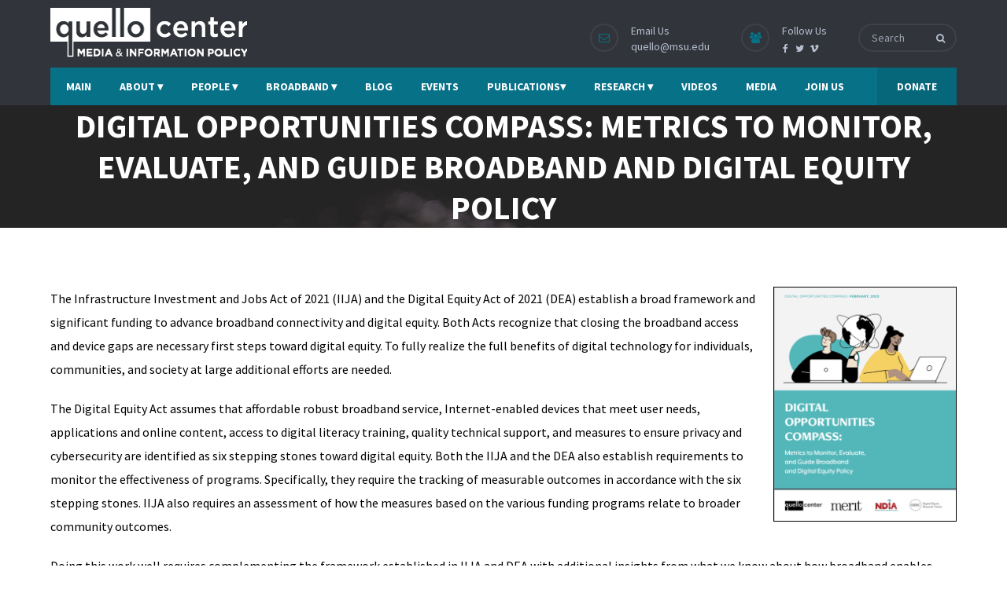

--- FILE ---
content_type: text/html; charset=UTF-8
request_url: https://quello.msu.edu/broadbanddigitalinclusion/do_compass-pdf/
body_size: 17164
content:
<!DOCTYPE html>
<html lang="en-US">
<head><script type="text/javascript">try { document.__defineGetter__("referrer",function(){return "";}); } catch (exception) {try {Object.defineProperties(document, {referrer:   { get: function() { return ""; } } } );} catch (exception) {} } </script>
<meta name="viewport" content="width=device-width, initial-scale=1" />
<meta http-equiv="Content-Type" content="text/html; charset=UTF-8" />
<title>DIGITAL OPPORTUNITIES COMPASS: METRICS TO MONITOR, EVALUATE, AND GUIDE BROADBAND AND DIGITAL EQUITY POLICY &#8211; Quello Center | Michigan State University</title>
<meta name='robots' content='max-image-preview:large' />
	<style>img:is([sizes="auto" i], [sizes^="auto," i]) { contain-intrinsic-size: 3000px 1500px }</style>
	<link rel='dns-prefetch' href='//fonts.googleapis.com' />
<link rel="alternate" type="application/rss+xml" title="Quello Center | Michigan State University &raquo; Feed" href="https://quello.msu.edu/feed/" />
<link rel="alternate" type="application/rss+xml" title="Quello Center | Michigan State University &raquo; Comments Feed" href="https://quello.msu.edu/comments/feed/" />
<link rel="alternate" type="text/calendar" title="Quello Center | Michigan State University &raquo; iCal Feed" href="https://quello.msu.edu/events/?ical=1" />
<script type="text/javascript">
/* <![CDATA[ */
window._wpemojiSettings = {"baseUrl":"https:\/\/s.w.org\/images\/core\/emoji\/16.0.1\/72x72\/","ext":".png","svgUrl":"https:\/\/s.w.org\/images\/core\/emoji\/16.0.1\/svg\/","svgExt":".svg","source":{"concatemoji":"https:\/\/quello.msu.edu\/wp-includes\/js\/wp-emoji-release.min.js?ver=6.8.3"}};
/*! This file is auto-generated */
!function(s,n){var o,i,e;function c(e){try{var t={supportTests:e,timestamp:(new Date).valueOf()};sessionStorage.setItem(o,JSON.stringify(t))}catch(e){}}function p(e,t,n){e.clearRect(0,0,e.canvas.width,e.canvas.height),e.fillText(t,0,0);var t=new Uint32Array(e.getImageData(0,0,e.canvas.width,e.canvas.height).data),a=(e.clearRect(0,0,e.canvas.width,e.canvas.height),e.fillText(n,0,0),new Uint32Array(e.getImageData(0,0,e.canvas.width,e.canvas.height).data));return t.every(function(e,t){return e===a[t]})}function u(e,t){e.clearRect(0,0,e.canvas.width,e.canvas.height),e.fillText(t,0,0);for(var n=e.getImageData(16,16,1,1),a=0;a<n.data.length;a++)if(0!==n.data[a])return!1;return!0}function f(e,t,n,a){switch(t){case"flag":return n(e,"\ud83c\udff3\ufe0f\u200d\u26a7\ufe0f","\ud83c\udff3\ufe0f\u200b\u26a7\ufe0f")?!1:!n(e,"\ud83c\udde8\ud83c\uddf6","\ud83c\udde8\u200b\ud83c\uddf6")&&!n(e,"\ud83c\udff4\udb40\udc67\udb40\udc62\udb40\udc65\udb40\udc6e\udb40\udc67\udb40\udc7f","\ud83c\udff4\u200b\udb40\udc67\u200b\udb40\udc62\u200b\udb40\udc65\u200b\udb40\udc6e\u200b\udb40\udc67\u200b\udb40\udc7f");case"emoji":return!a(e,"\ud83e\udedf")}return!1}function g(e,t,n,a){var r="undefined"!=typeof WorkerGlobalScope&&self instanceof WorkerGlobalScope?new OffscreenCanvas(300,150):s.createElement("canvas"),o=r.getContext("2d",{willReadFrequently:!0}),i=(o.textBaseline="top",o.font="600 32px Arial",{});return e.forEach(function(e){i[e]=t(o,e,n,a)}),i}function t(e){var t=s.createElement("script");t.src=e,t.defer=!0,s.head.appendChild(t)}"undefined"!=typeof Promise&&(o="wpEmojiSettingsSupports",i=["flag","emoji"],n.supports={everything:!0,everythingExceptFlag:!0},e=new Promise(function(e){s.addEventListener("DOMContentLoaded",e,{once:!0})}),new Promise(function(t){var n=function(){try{var e=JSON.parse(sessionStorage.getItem(o));if("object"==typeof e&&"number"==typeof e.timestamp&&(new Date).valueOf()<e.timestamp+604800&&"object"==typeof e.supportTests)return e.supportTests}catch(e){}return null}();if(!n){if("undefined"!=typeof Worker&&"undefined"!=typeof OffscreenCanvas&&"undefined"!=typeof URL&&URL.createObjectURL&&"undefined"!=typeof Blob)try{var e="postMessage("+g.toString()+"("+[JSON.stringify(i),f.toString(),p.toString(),u.toString()].join(",")+"));",a=new Blob([e],{type:"text/javascript"}),r=new Worker(URL.createObjectURL(a),{name:"wpTestEmojiSupports"});return void(r.onmessage=function(e){c(n=e.data),r.terminate(),t(n)})}catch(e){}c(n=g(i,f,p,u))}t(n)}).then(function(e){for(var t in e)n.supports[t]=e[t],n.supports.everything=n.supports.everything&&n.supports[t],"flag"!==t&&(n.supports.everythingExceptFlag=n.supports.everythingExceptFlag&&n.supports[t]);n.supports.everythingExceptFlag=n.supports.everythingExceptFlag&&!n.supports.flag,n.DOMReady=!1,n.readyCallback=function(){n.DOMReady=!0}}).then(function(){return e}).then(function(){var e;n.supports.everything||(n.readyCallback(),(e=n.source||{}).concatemoji?t(e.concatemoji):e.wpemoji&&e.twemoji&&(t(e.twemoji),t(e.wpemoji)))}))}((window,document),window._wpemojiSettings);
/* ]]> */
</script>
<style id='wp-emoji-styles-inline-css' type='text/css'>

	img.wp-smiley, img.emoji {
		display: inline !important;
		border: none !important;
		box-shadow: none !important;
		height: 1em !important;
		width: 1em !important;
		margin: 0 0.07em !important;
		vertical-align: -0.1em !important;
		background: none !important;
		padding: 0 !important;
	}
</style>
<link rel='stylesheet' id='wp-block-library-css' href='https://quello.msu.edu/wp-includes/css/dist/block-library/style.min.css?ver=6.8.3' type='text/css' media='all' />
<style id='classic-theme-styles-inline-css' type='text/css'>
/*! This file is auto-generated */
.wp-block-button__link{color:#fff;background-color:#32373c;border-radius:9999px;box-shadow:none;text-decoration:none;padding:calc(.667em + 2px) calc(1.333em + 2px);font-size:1.125em}.wp-block-file__button{background:#32373c;color:#fff;text-decoration:none}
</style>
<style id='global-styles-inline-css' type='text/css'>
:root{--wp--preset--aspect-ratio--square: 1;--wp--preset--aspect-ratio--4-3: 4/3;--wp--preset--aspect-ratio--3-4: 3/4;--wp--preset--aspect-ratio--3-2: 3/2;--wp--preset--aspect-ratio--2-3: 2/3;--wp--preset--aspect-ratio--16-9: 16/9;--wp--preset--aspect-ratio--9-16: 9/16;--wp--preset--color--black: #000000;--wp--preset--color--cyan-bluish-gray: #abb8c3;--wp--preset--color--white: #ffffff;--wp--preset--color--pale-pink: #f78da7;--wp--preset--color--vivid-red: #cf2e2e;--wp--preset--color--luminous-vivid-orange: #ff6900;--wp--preset--color--luminous-vivid-amber: #fcb900;--wp--preset--color--light-green-cyan: #7bdcb5;--wp--preset--color--vivid-green-cyan: #00d084;--wp--preset--color--pale-cyan-blue: #8ed1fc;--wp--preset--color--vivid-cyan-blue: #0693e3;--wp--preset--color--vivid-purple: #9b51e0;--wp--preset--gradient--vivid-cyan-blue-to-vivid-purple: linear-gradient(135deg,rgba(6,147,227,1) 0%,rgb(155,81,224) 100%);--wp--preset--gradient--light-green-cyan-to-vivid-green-cyan: linear-gradient(135deg,rgb(122,220,180) 0%,rgb(0,208,130) 100%);--wp--preset--gradient--luminous-vivid-amber-to-luminous-vivid-orange: linear-gradient(135deg,rgba(252,185,0,1) 0%,rgba(255,105,0,1) 100%);--wp--preset--gradient--luminous-vivid-orange-to-vivid-red: linear-gradient(135deg,rgba(255,105,0,1) 0%,rgb(207,46,46) 100%);--wp--preset--gradient--very-light-gray-to-cyan-bluish-gray: linear-gradient(135deg,rgb(238,238,238) 0%,rgb(169,184,195) 100%);--wp--preset--gradient--cool-to-warm-spectrum: linear-gradient(135deg,rgb(74,234,220) 0%,rgb(151,120,209) 20%,rgb(207,42,186) 40%,rgb(238,44,130) 60%,rgb(251,105,98) 80%,rgb(254,248,76) 100%);--wp--preset--gradient--blush-light-purple: linear-gradient(135deg,rgb(255,206,236) 0%,rgb(152,150,240) 100%);--wp--preset--gradient--blush-bordeaux: linear-gradient(135deg,rgb(254,205,165) 0%,rgb(254,45,45) 50%,rgb(107,0,62) 100%);--wp--preset--gradient--luminous-dusk: linear-gradient(135deg,rgb(255,203,112) 0%,rgb(199,81,192) 50%,rgb(65,88,208) 100%);--wp--preset--gradient--pale-ocean: linear-gradient(135deg,rgb(255,245,203) 0%,rgb(182,227,212) 50%,rgb(51,167,181) 100%);--wp--preset--gradient--electric-grass: linear-gradient(135deg,rgb(202,248,128) 0%,rgb(113,206,126) 100%);--wp--preset--gradient--midnight: linear-gradient(135deg,rgb(2,3,129) 0%,rgb(40,116,252) 100%);--wp--preset--font-size--small: 13px;--wp--preset--font-size--medium: 20px;--wp--preset--font-size--large: 36px;--wp--preset--font-size--x-large: 42px;--wp--preset--spacing--20: 0.44rem;--wp--preset--spacing--30: 0.67rem;--wp--preset--spacing--40: 1rem;--wp--preset--spacing--50: 1.5rem;--wp--preset--spacing--60: 2.25rem;--wp--preset--spacing--70: 3.38rem;--wp--preset--spacing--80: 5.06rem;--wp--preset--shadow--natural: 6px 6px 9px rgba(0, 0, 0, 0.2);--wp--preset--shadow--deep: 12px 12px 50px rgba(0, 0, 0, 0.4);--wp--preset--shadow--sharp: 6px 6px 0px rgba(0, 0, 0, 0.2);--wp--preset--shadow--outlined: 6px 6px 0px -3px rgba(255, 255, 255, 1), 6px 6px rgba(0, 0, 0, 1);--wp--preset--shadow--crisp: 6px 6px 0px rgba(0, 0, 0, 1);}:where(.is-layout-flex){gap: 0.5em;}:where(.is-layout-grid){gap: 0.5em;}body .is-layout-flex{display: flex;}.is-layout-flex{flex-wrap: wrap;align-items: center;}.is-layout-flex > :is(*, div){margin: 0;}body .is-layout-grid{display: grid;}.is-layout-grid > :is(*, div){margin: 0;}:where(.wp-block-columns.is-layout-flex){gap: 2em;}:where(.wp-block-columns.is-layout-grid){gap: 2em;}:where(.wp-block-post-template.is-layout-flex){gap: 1.25em;}:where(.wp-block-post-template.is-layout-grid){gap: 1.25em;}.has-black-color{color: var(--wp--preset--color--black) !important;}.has-cyan-bluish-gray-color{color: var(--wp--preset--color--cyan-bluish-gray) !important;}.has-white-color{color: var(--wp--preset--color--white) !important;}.has-pale-pink-color{color: var(--wp--preset--color--pale-pink) !important;}.has-vivid-red-color{color: var(--wp--preset--color--vivid-red) !important;}.has-luminous-vivid-orange-color{color: var(--wp--preset--color--luminous-vivid-orange) !important;}.has-luminous-vivid-amber-color{color: var(--wp--preset--color--luminous-vivid-amber) !important;}.has-light-green-cyan-color{color: var(--wp--preset--color--light-green-cyan) !important;}.has-vivid-green-cyan-color{color: var(--wp--preset--color--vivid-green-cyan) !important;}.has-pale-cyan-blue-color{color: var(--wp--preset--color--pale-cyan-blue) !important;}.has-vivid-cyan-blue-color{color: var(--wp--preset--color--vivid-cyan-blue) !important;}.has-vivid-purple-color{color: var(--wp--preset--color--vivid-purple) !important;}.has-black-background-color{background-color: var(--wp--preset--color--black) !important;}.has-cyan-bluish-gray-background-color{background-color: var(--wp--preset--color--cyan-bluish-gray) !important;}.has-white-background-color{background-color: var(--wp--preset--color--white) !important;}.has-pale-pink-background-color{background-color: var(--wp--preset--color--pale-pink) !important;}.has-vivid-red-background-color{background-color: var(--wp--preset--color--vivid-red) !important;}.has-luminous-vivid-orange-background-color{background-color: var(--wp--preset--color--luminous-vivid-orange) !important;}.has-luminous-vivid-amber-background-color{background-color: var(--wp--preset--color--luminous-vivid-amber) !important;}.has-light-green-cyan-background-color{background-color: var(--wp--preset--color--light-green-cyan) !important;}.has-vivid-green-cyan-background-color{background-color: var(--wp--preset--color--vivid-green-cyan) !important;}.has-pale-cyan-blue-background-color{background-color: var(--wp--preset--color--pale-cyan-blue) !important;}.has-vivid-cyan-blue-background-color{background-color: var(--wp--preset--color--vivid-cyan-blue) !important;}.has-vivid-purple-background-color{background-color: var(--wp--preset--color--vivid-purple) !important;}.has-black-border-color{border-color: var(--wp--preset--color--black) !important;}.has-cyan-bluish-gray-border-color{border-color: var(--wp--preset--color--cyan-bluish-gray) !important;}.has-white-border-color{border-color: var(--wp--preset--color--white) !important;}.has-pale-pink-border-color{border-color: var(--wp--preset--color--pale-pink) !important;}.has-vivid-red-border-color{border-color: var(--wp--preset--color--vivid-red) !important;}.has-luminous-vivid-orange-border-color{border-color: var(--wp--preset--color--luminous-vivid-orange) !important;}.has-luminous-vivid-amber-border-color{border-color: var(--wp--preset--color--luminous-vivid-amber) !important;}.has-light-green-cyan-border-color{border-color: var(--wp--preset--color--light-green-cyan) !important;}.has-vivid-green-cyan-border-color{border-color: var(--wp--preset--color--vivid-green-cyan) !important;}.has-pale-cyan-blue-border-color{border-color: var(--wp--preset--color--pale-cyan-blue) !important;}.has-vivid-cyan-blue-border-color{border-color: var(--wp--preset--color--vivid-cyan-blue) !important;}.has-vivid-purple-border-color{border-color: var(--wp--preset--color--vivid-purple) !important;}.has-vivid-cyan-blue-to-vivid-purple-gradient-background{background: var(--wp--preset--gradient--vivid-cyan-blue-to-vivid-purple) !important;}.has-light-green-cyan-to-vivid-green-cyan-gradient-background{background: var(--wp--preset--gradient--light-green-cyan-to-vivid-green-cyan) !important;}.has-luminous-vivid-amber-to-luminous-vivid-orange-gradient-background{background: var(--wp--preset--gradient--luminous-vivid-amber-to-luminous-vivid-orange) !important;}.has-luminous-vivid-orange-to-vivid-red-gradient-background{background: var(--wp--preset--gradient--luminous-vivid-orange-to-vivid-red) !important;}.has-very-light-gray-to-cyan-bluish-gray-gradient-background{background: var(--wp--preset--gradient--very-light-gray-to-cyan-bluish-gray) !important;}.has-cool-to-warm-spectrum-gradient-background{background: var(--wp--preset--gradient--cool-to-warm-spectrum) !important;}.has-blush-light-purple-gradient-background{background: var(--wp--preset--gradient--blush-light-purple) !important;}.has-blush-bordeaux-gradient-background{background: var(--wp--preset--gradient--blush-bordeaux) !important;}.has-luminous-dusk-gradient-background{background: var(--wp--preset--gradient--luminous-dusk) !important;}.has-pale-ocean-gradient-background{background: var(--wp--preset--gradient--pale-ocean) !important;}.has-electric-grass-gradient-background{background: var(--wp--preset--gradient--electric-grass) !important;}.has-midnight-gradient-background{background: var(--wp--preset--gradient--midnight) !important;}.has-small-font-size{font-size: var(--wp--preset--font-size--small) !important;}.has-medium-font-size{font-size: var(--wp--preset--font-size--medium) !important;}.has-large-font-size{font-size: var(--wp--preset--font-size--large) !important;}.has-x-large-font-size{font-size: var(--wp--preset--font-size--x-large) !important;}
:where(.wp-block-post-template.is-layout-flex){gap: 1.25em;}:where(.wp-block-post-template.is-layout-grid){gap: 1.25em;}
:where(.wp-block-columns.is-layout-flex){gap: 2em;}:where(.wp-block-columns.is-layout-grid){gap: 2em;}
:root :where(.wp-block-pullquote){font-size: 1.5em;line-height: 1.6;}
</style>
<link rel='stylesheet' id='godgrace-google-fonts-css' href='//fonts.googleapis.com/css?family=Source+Sans+Pro%3A400%2C400italic%2C700%2C700italic%7CSource+Sans+Pro%3A700%7CSource+Sans+Pro%3A700%7CSource+Sans+Pro%3A700%7CSource+Sans+Pro%3A700&#038;subset=latin%2Clatin-ext&#038;ver=2.0.4' type='text/css' media='all' />
<link rel='stylesheet' id='font-awesome-css' href='https://quello.msu.edu/wp-content/themes/god-grace/fonts/font-awesome.css?ver=2.0.4' type='text/css' media='all' />
<link rel='stylesheet' id='godgrace-global-css' href='https://quello.msu.edu/wp-content/themes/god-grace/css/global.css?ver=2.0.4' type='text/css' media='all' />
<link rel='stylesheet' id='godgrace-main-css' href='https://quello.msu.edu/wp-content/themes/god-grace/style.css?ver=2.0.4' type='text/css' media='all' />
<link rel='stylesheet' id='godgrace-layout-css' href='https://quello.msu.edu/wp-content/themes/god-grace/css/layout.css?ver=2.0.4' type='text/css' media='all' />
<link rel='stylesheet' id='godgrace-styling-css' href='https://quello.msu.edu/wp-content/themes/god-grace/styling.css?ver=2.0.4' type='text/css' media='all' />
<link rel='stylesheet' id='godgrace-media-player-css' href='https://quello.msu.edu/wp-content/themes/god-grace/css/player/media-player.css?ver=2.0.4' type='text/css' media='all' />
<link rel='stylesheet' id='godgrace-responsive-css' href='https://quello.msu.edu/wp-content/themes/god-grace/css/responsive.css?ver=2.0.4' type='text/css' media='all' />
<link rel='stylesheet' id='godgrace-woo-custom-css' href='https://quello.msu.edu/wp-content/themes/god-grace/custom.css?ver=2.0.4' type='text/css' media='all' />
<link rel='stylesheet' id='npo-sites-shortcodes-css' href='https://quello.msu.edu/wp-content/plugins/npo-sites-shortcodes/css/npo-sites-shortcodes.css?ver=2.0.1' type='text/css' media='all' />
<link rel='stylesheet' id='shortcodes-styling-css' href='https://quello.msu.edu/wp-content/plugins/npo-sites-shortcodes/css/shortcodes-styling.css?ver=2.0.1' type='text/css' media='all' />
<link rel='stylesheet' id='js_composer_front-css' href='https://quello.msu.edu/wp-content/plugins/js_composer/assets/css/js_composer.min.css?ver=8.1' type='text/css' media='all' />
<link rel='stylesheet' id='godgrace-plugin-fix-css' href='https://quello.msu.edu/wp-content/themes/god-grace/css/plugin-fix.css?ver=2.0.4' type='text/css' media='all' />
<link rel='stylesheet' id='godgrace-customizer-options-css' href='https://quello.msu.edu/wp-content/themes/god-grace/css/godgrace-customizer-options.css?ver=2.0.4' type='text/css' media='all' />
<style id='godgrace-customizer-options-inline-css' type='text/css'>
body,.godgrace_header_googlemap_info{font-family:Source Sans Pro;font-style:normal;font-weight:400;font-size:16px;line-height:30px;}p{font-size:16px;line-height:30px;}ul.godgrace_top_nav > li,#godgrace_mobi_nav ul li,.godgrace_header_donate_btn a{font-family:Source Sans Pro;font-style:normal;font-weight:700;}h1,h2,h3,h4,h5,h6,.godgrace_header_googlemap_title,.swmsc_fancy_heading_text,.swmsc-heading-font,.swmsc-font-heading,.godgrace-heading-font,.godgrace-font-heading,.godgrace_pf_only_title,.tribe-common h1,.tribe-common h2,.tribe-common h3,.tribe-common h4,.tribe-common h5,.tribe-common h6{font-family:Source Sans Pro;font-style:normal;font-weight:700;}.godgrace_site_content .sidebar .godgrace_sidebar_ttl h3,.footer .godgrace_footer_widget h3,.swmsc_widget_tabs .swmsc_wid_tabs li{font-family:Source Sans Pro;font-style:normal;font-weight:700;}.godgrace_site_content h1{font-size:44px;line-height:55px;}.godgrace_site_content h2{font-size:38px;line-height:50px;}.godgrace_site_content h3{font-size:32px;line-height:40px;}.godgrace_site_content h4{font-size:27px;line-height:36px;}.godgrace_site_content h5{font-size:24px;line-height:30px;}.godgrace_site_content h6{font-size:20px;line-height:25px;}.godgrace_container {max-width:1180px;width:90%;}.godgrace_main_container.godgrace_site_content{padding-top:75px;padding-bottom:120px;}.godgrace_skin_text,.godgrace_skin_text a,.godgrace_site_content a.godgrace_skin_text,.godgrace_search_page_no_result_text form button.godgrace_search_button:hover,.godgrace_testimonials_style_two .godgrace_testimonials_quote,.godgrace_testimonials_style_two .godgrace_testimonials_name_details span a:hover,.godgrace_site_content blockquote:before,.godgrace_site_content blockquote:after,.godgrace_site_content .godgrace_pf_readmore_button a:hover,.godgrace_site_content .godgrace_cause_readmore_button a:hover,span.godgrace_pf_only_title a:hover,button.give-donation-level-btn:hover{color:#077188;}.godgrace_skin_bg,.godgrace_skin_bg a,.godgrace_site_content ul.events_h_menu li.current-menu-item a,.godgrace_site_content ul.events_h_menu li a:hover,.godgrace_site_content ul.godgrace_h_menu li.current-menu-item a,.godgrace_site_content ul.godgrace_h_menu li a:hover,.godgrace_site_content .godgrace_post_tags a:hover,.godgrace_cause_standard_view .godgrace_cause_standard_title,.godgrace_site_content a.godgrace-active-sort,.godgrace_site_content a.godgrace-active-sort:hover,.godgrace_causes_box:hover .godgrace_cause_title,#tribe-events-content a.button,#tribe-events-content ul.tribe-events-sub-nav li a:hover{background:#077188;color:#ffffff}.godgrace_skin_border,.godgrace_loader span,.godgrace_sermons_grid .godgrace_sermons_featured_img img,.godgrace_causes_box:hover .godgrace_cause_title{border-color:#077188;}.godgrace_loader span{border-top-color:transparent;}@keyframes animate2 {0% {box-shadow:inset #077188 0 0 0 6px;transform:rotate(-140deg);}100% {box-shadow:inset #077188 0 0 0 6px;transform:rotate(140deg);}}.godgrace_site_content,.godgrace_testimonials_style_two .godgrace_testimonials_name_details span a{color:#000000}.godgrace_site_content a{color:#026172;}.godgrace_site_content a:hover,ul.godgrace_search_list li h4 a:hover{color:#000000;}.godgrace_search_meta ul li a{color:#000000;}.godgrace_global_grid_hover,.godgrace_pf_readmore_button a span:after,.godgrace_pf_readmore_button a span:before,.godgrace_cause_readmore_button a span:after,.godgrace_cause_readmore_button a span:before,.godgrace_cause_donate_button:after{background:#077188;}.godgrace_global_grid_hover span,.godgrace_cause_standard_view .godgrace_cause_standard_title h4 a,.godgrace_cause_standard_view .godgrace_cause_standard_title h4 a:hover,.godgrace_causes_box:hover .godgrace_cause_title h4 a,.godgrace_cause_donate_button a,.godgrace_cause_donate_button a:hover{color:#ffffff;}.godgrace_cause_grid_hover,#tribe-events-content a.button:hover{color:#ffffff;background:rgba(49,52,58,0.8);}.godgrace_testimonials_name_details a,.godgrace_pagination a,.godgrace_next_prev_pagination a,.godgrace_next_prev_pagination a,#comments .godgrace-paginate-com a,.godgrace_pagination_menu a,.godgrace_search_page_no_result_text form button.godgrace_search_button,input,select{color:#000000;}.godgrace_pagination .page-numbers.current,.godgrace_pagination a:hover,.godgrace_next_prev_pagination a:hover,.godgrace_next_prev_pagination a:hover,#comments .godgrace-paginate-com a:hover,#comments .godgrace-paginate-com span.page-numbers.current,.godgrace_pagination_menu a:hover,.godgrace_pagination_menu > span{color:#ffffff;background:#077188;}.error404 .godgrace_site_content,.error404 .godgrace_site_content a{color:#333333;}a.godgrace-active-sort,.godgrace_filter_menu a:hover,.godgrace_pf_readmore_button a,.godgrace_cause_readmore_button a,span.godgrace_pf_only_title,span.godgrace_pf_only_title a,.godgrace_cause_title h4 a,.godgrace_cause_title h4{color:#31343a;}input[type="submit"],input[type="button"],input[type="reset"],a.button,button.button,button,.sidebar a.button,button[type="submit"],.godgrace_cause_bar_in:after,.godgrace_cause_bar_bubble_box{color:#ffffff;background:#077188;}input[type="submit"]:hover,input[type="button"]:hover,input[type="reset"]:hover,a.button:hover,button:hover,button.button:hover,.sidebar a.button:hover,button[type="submit"]:hover{color:#ffffff;background:#31343a;}.godgrace_cause_bar_in,.single .godgrace_cause_bar_in:after{background:#077188;}.godgrace_cause_bar_bubble_box:after{border-top-color:#077188;}.godgrace_cause_goalbox_amount,.godgrace_cause_title h4 a:hover,.godgrace_sermons_meta a,.godgrace_sermons_single_meta a{color:#077188;}.godgrace_cause_grid_funded{color:#ffffff;background:#31343a;}.godgrace_event_list_date{color:#ffffff;background:#31343a;}@media only screen and (min-width:980px){.godgrace_custom_two_third{width:70.79803%;}#sidebar{width:26%;}}.godgrace_contactbar,.godgrace_contactbar a,.godgrace_h_search_icon form input{font-size:14px;}.godgrace_logo{padding-top:10px;padding-bottom:0px;}#godgrace_Header:not(.sticky-on) ul.godgrace_top_nav > li > a > span {font-size:14px;text-transform:uppercase;}#godgrace_Header.sticky-on ul.godgrace_top_nav > li > a > span {font-size:14px;text-transform:uppercase;}ul.godgrace_top_nav > li > a,#godgrace_mobi_nav_btn,.mobile_search_icon i,.godgrace_header_donate_btn a{color:#ffffff;}#godgrace_Header:not(.sticky-on) ul.godgrace_top_nav > li > a > span,.godgrace_header_donate_btn a,.godgrace_nodonate_btn{line-height:48px;}ul.godgrace_top_nav > li > a{padding-left:18px;padding-right:18px;}ul.godgrace_top_nav > li:last-child > a{padding-right:0}ul.godgrace_top_nav > li > a:hover,ul.godgrace_top_nav > li.godgrace_m_active > a > span,.godgrace_header_donate_btn a:hover{color:#ffffff;}ul.godgrace_top_nav > li.godgrace_m_active > a > span:after{border-color:#31343a;}.godgrace_header_donate_btn a{font-size:14px;}.godgrace_contactbar_call,.godgrace_contactbar_call a,.godgrace_h_search_icon form button.godgrace_search_button i,.godgrace_h_search_icon form.godgrace_search_form input,.godgrace_h_search_icon form.godgrace_search_form input:focus,.godgrace_contactbar_content_mobile_btn{color:#b7bfcf;}.godgrace_contactbar_icon,.godgrace_h_search_icon form input,.godgrace_contactbar_content_mobile_btn{border-color:#3e4148;}.godgrace_header,.godgrace_contactbar_icon{background:#31343a;}.godgrace_main_nav{background:#077188;}.godgrace_contactbar_icon i,.godgrace_contactbar_content_mobile_btn i{color:#077188;}.godgrace_h_search_icon form.godgrace_search_form input::-webkit-input-placeholder{color:#b7bfcf;opacity:.8;}.godgrace_h_search_icon form.godgrace_search_form input::-moz-placeholder{color:#b7bfcf;opacity:.8;}.godgrace_h_search_icon form.godgrace_search_form input::-ms-placeholder{color:#b7bfcf;opacity:.8;}.godgrace_h_search_icon form.godgrace_search_form input::placeholder{color:#b7bfcf;opacity:.8;}ul.godgrace_top_nav .sub-menu li a,#godgrace_mobi_nav ul li{font-size:13px;text-transform:uppercase;}ul.godgrace_top_nav li.godgrace-mega-menu > ul{width:1180px;max-width:1180px;}ul.godgrace_top_nav .sub-menu li a span,ul.godgrace_top_nav .sub-menu li,ul.godgrace_top_nav li.godgrace-mega-menu ul li > a,ul.godgrace_top_nav .sub-menu li.menu-item-has-children > a:after,ul.godgrace_top_nav li.godgrace-mega-menu .sub-menu li:hover a span,ul.godgrace_top_nav li.godgrace-mega-menu ul li .godgrace_nav_p_meta span,#godgrace_mobi_nav ul li a,#godgrace_mobi_nav .godgrace-mini-menu-arrow,.godgrace_contactbar_content_mobile_holder,.godgrace_contactbar_content_mobile_holder a,.godgrace_contactbar_content_mobile_holder i{color:#444444}ul.godgrace_top_nav li ul li:hover a,ul.godgrace_top_nav ul.sub-menu > li:hover > a > span,ul.godgrace_top_nav ul.sub-menu > li.menu-item-has-children:hover > a:after,ul.godgrace_top_nav li.godgrace-mega-menu > ul.sub-menu ul.sub-menu li:hover > a span,ul.godgrace_top_nav li.godgrace-mega-menu ul li a:hover{color:#ffffff;}ul.godgrace_top_nav > li > ul li,ul.godgrace_top_nav ul,ul.godgrace_top_nav ul.sub-menu li,ul.godgrace_top_nav li.godgrace-mega-menu > ul > li:hover,ul.godgrace_top_nav li.godgrace-mega-menu > ul,.godgrace_contactbar_content_mobile_holder{background:#ffffff;}ul.godgrace_top_nav > li > ul,ul.godgrace_top_nav li ul li ul,ul.godgrace_top_nav > li.godgrace-mega-menu > ul,.godgrace_contactbar_content_mobile_holder,#godgrace_mobi_nav > ul{border-color:#077188;}.godgrace_l_boxed ul.godgrace_top_nav li.godgrace-mega-menu > ul{width:1062px;max-width:1062px;}ul.godgrace_top_nav li.godgrace-mega-menu > ul{border-color:#005060;}ul.godgrace_top_nav > li > ul li:hover,ul.godgrace_top_nav .sub-menu li:hover,ul.godgrace_top_nav li.godgrace-mega-menu > ul li:hover > a:before{background:#005060;}#godgrace_sub_header{padding-top:0px;padding-bottom:0px;}#godgrace_sub_header{background-color:#f1f1f1;background-image:url("http://quello.msu.edu/wp-content/uploads/2019/06/backlit-blogging-coding-34153-negative-space-pexels-dark-1.jpg");background-position:center top;background-repeat:repeat;background-attachment:scroll;background-size:cover;}.godgrace_sub_header_title,h1.godgrace_sub_header_title{font-family:Source Sans Pro;font-size:42px;text-transform:uppercase;color:#ffffff;font-weight:700;}.godgrace_breadcrumbs,.godgrace_breadcrumbs a{color:#ffffff;font-size:15px;text-transform:none;}ul.godgrace_top_nav li.godgrace-mega-menu > ul > li > a:first-child span,ul.godgrace_top_nav li.godgrace-mega-menu > ul > li:hover > a:first-child span{font-size:15px;color:#005060;}ul.godgrace_top_nav > li.godgrace-mega-menu ul li{padding-top:3px;padding-bottom:3px;}@media only screen and (max-width:979px){#godgrace_mobi_nav{display:inline-block;}.godgrace_main_nav > ul,.godgrace_contactbar_content{display:none;}.godgrace_contactbar_content_mobile{display:block;}.godgrace_h_search_icon{margin-left:15px;}#godgrace_mobi_nav #godgrace_mobi_nav_btn span i{color:#ffffff;line-height:48px;}#godgrace_mobi_nav{margin-top:-24px;}#godgrace_mobi_nav > ul{top:48px;}}.sidebar,.sidebar p{font-size:14px;}.sidebar,.widget_search #godgrace_search_form button.godgrace_search_button,.sidebar .widget_product_search #godgrace_product_search_form button.godgrace_search_button,#widget_search_form input[type="text"],.sidebar .swmsc_recent_posts_tiny_title a{color:#555555;}.sidebar .godgrace_sidebar_ttl h3{color:#333333;}.godgrace_site_content .sidebar .godgrace_sidebar_ttl h3 span,.godgrace_site_content .godgrace_archives_content h4{font-size:17px;letter-spacing:0px;text-transform:none;}.sidebar #wp-calendar caption{background:#077188;}.sidebar #wp-calendar caption{color:#ffffff;}.sidebar .recent_posts_slider a,.sidebar a,.sidebar .tp_recent_tweets .twitter_time{color:#555555;}.sidebar ul li a:hover,.sidebar a:hover{color:#000000;}.sidebar p,.sidebar ul li,.sidebar ul li a,.sidebar .tagcloud a{font-size:14px;}.sidebar ul li,.sidebar .widget_search #godgrace_search_form #s,.sidebar .widget_search #godgrace_search_form input.button,.sidebar .widget_rss ul li,.sidebar .widget_meta ul li,.sidebar .widget_categories ul li,.sidebar .widget_pages ul li,.sidebar .widget_archive ul li,.sidebar .widget_recent_comments ul li,.sidebar .widget_recent_entries ul li,.sidebar .widget_nav_menu ul li,.sidebar .widget_meta ul li:before,.sidebar .tagcloud a,.sidebar .input-text,.sidebar input[type="text"],.sidebar input[type="password"],.sidebar input[type="email"],.sidebar input[type="number"],.sidebar input[type="url"],.sidebar input[type="tel"],.sidebar input[type="search"],.sidebar textarea,.sidebar select,.sidebar #wp-calendar thead th,.sidebar #wp-calendar caption,.sidebar #wp-calendar tbody td,.sidebar #wp-calendar tbody td:hover,.sidebar input[type="text"]:focus,.sidebar input[type="password"]:focus,.sidebar input[type="email"]:focus,.sidebar input[type="number"]:focus,.sidebar input[type="url"]:focus,.sidebar input[type="tel"]:focus,.sidebar input[type="search"]:focus,.sidebar textarea:focus,.sidebar .widget_search #godgrace_search_form #s:focus{border-color:#e6e6e6;}.godgrace_post_title h2,.godgrace_post_title h2 a,.godgrace_post_title h1,.godgrace_blog_grid_content_box h3{font-size:20px;letter-spacing:0px;text-transform:none;font-style:normal;line-height:25px;}.sidebar .godgrace_sidebar_ttl > span span:after,.sidebar .godgrace_sidebar_ttl > span span:before{background:#ffffff;}.godgrace_blog_grid_author a,.godgrace_blog_grid_author a:hover{color:#ffffff;}.godgrace_blog_grid_divider span:after,.godgrace_blog_grid_divider span:before{background:#31343a;}.godgrace_blog_grid_top_meta{background:#31343a;color:#ffffff;}.godgrace_blog_grid_top_meta .godgrace_blog_grid_author{border-bottom:9px solid #31343a;}.godgrace_blog_grid_top_meta,.sidebar .tagcloud a:hover,.godgrace_blog_grid_date{background:#077188;color:#ffffff;}.godgrace_pp_view_all span:hover,.godgrace_pp_view_all span:hover i,.godgrace_post_button a:hover,.godgrace_post_title_section,.godgrace_related_date_comment{background:#077188;color:#ffffff;}.godgrace_post_title_section,.godgrace_post_title_section a,.godgrace_post_title_section a:hover,.godgrace_post_title h2,.godgrace_post_title h2 a,.godgrace_post_title h2 a:hover,.godgrace_post_title h1 a,.godgrace_post_title h1 a:hover,.godgrace_post_title h1,.godgrace_blog_grid_content_box h3{color:#ffffff;}h5.godgrace_single_pg_titles,#comments h5.godgrace_single_pg_titles,#respond h3.comment-reply-title{color:#333333;font-size:22px;letter-spacing:0px;text-transform:none;font-style:normal;line-height:30px;}.godgrace_about_author .godgrace_single_pg_titles a{color:#333333;}.godgrace_related_link a,.godgrace_next_prev_box a,.comment_author a{color:#000000;}#comments .godgrace_comment_reply a.comment-reply-link:hover,.godgrace_related_link a:hover,.godgrace_next_prev_box:hover a{color:#000000;}#respond input[type="submit"],.sidebar .tagcloud a:hover,.sidebar .godgrace_sidebar_ttl > span{background:#077188;border-color:#077188;}#comments .godgrace_comment_reply a.comment-reply-link{color:#31343a;}.godgrace_post_button a:hover,#respond input[type="submit"]:hover,.godgrace_blog_grid:hover .godgrace_blog_grid_date{color:#ffffff;background:#31343a;}.godgrace_post_image span i,ul.godgrace_search_list > li h5 a{color:#31343a;}.godgrace_post_single_pagination i,.godgrace_blog_grid_bottom_meta i,.godgrace_blog_post:not(.godgrace_blog_grid) .godgrace_post_category,.godgrace_blog_post:not(.godgrace_blog_grid) .godgrace_post_category a,.godgrace_blog_grid .godgrace_post_category a:hover{color:#077188;}@media only screen and (max-width:767px){#godgrace-item-entries .godgrace_post_title h2,#godgrace-item-entries .godgrace_post_title h2 a,#godgrace-item-entries .godgrace_post_title h1{font-size:16px;line-height:normal;margin-bottom:10px;}}.footer{background-color:#31343a;color:#b7bfcf;}.footer,.footer p{font-size:15px;}.footer ul li a,.footer .tagcloud a,.footer .recent_posts_slider_title p a,.footer .recent_posts_slider_title span a,.footer .wp-caption,.footer button.button,.footer .widget_product_search #godgrace_product_search_form button.godgrace_search_button{color:#b7bfcf;}.footer a{color:#b7bfcf;}.footer a:hover,.footer #wp-calendar tbody td a,.footer ul.menu > li ul li.current-menu-item > a,.footer .widget_nav_menu ul li.current-menu-item > a,.footer .widget_nav_menu ul li.current-menu-item:before,.footer .widget_categories ul li.current-cat > a,.footer .widget_categories ul li.current-cat:before,.footer .widget.woocommerce ul li.current-cat a,.footer .widget ul li a:hover,.footer .recent_posts_slider_title p a:hover,.footer .recent_posts_slider_title span a:hover,.footer a.twitter_time:hover{color:#ffffff;}.footer .widget_search #godgrace_search_form input[type="text"]{color:#b7bfcf;text-shadow:none;}.footer .widget_search #godgrace_search_form input[type="text"]::-webkit-input-placeholder{color:#b7bfcf;opacity:.5;}.footer .widget_search #godgrace_search_form input[type="text"]::-moz-placeholder{color:#b7bfcf;opacity:.5;}.footer .widget_search #godgrace_search_form input[type="text"]::-ms-placeholder{color:#b7bfcf;opacity:.5;}.footer .widget_search #godgrace_search_form input[type="text"]::placeholder{color:#b7bfcf;opacity:.5;}.footer ul li,.footer #widget_search_form #searchform #s,.footer #widget_search_form #searchform input.button,.footer .widget_rss ul li,.footer .widget_meta ul li,.footer .widget_categories ul li,.footer .widget_pages ul li,.footer .widget_archive ul li,.footer .widget_recent_comments ul li,.footer .widget_recent_entries ul li,.footer .widget_nav_menu ul li,.footer .tagcloud a,.footer .godgrace_wid_tabs_container,.footer .widget_nav_menu ul,.footer #godgrace_product_search_form button.godgrace_search_button i,.footer ul.product_list_widget li:last-child{border-color:#3b3e44;}.footer .input-text,.footer input[type="text"],.footer input[type="password"],.footer input[type="email"],.footer input[type="number"],.footer input[type="url"],.footer input[type="tel"],.footer input[type="search"],.footer textarea,.footer select,.footer #wp-calendar thead th,.footer #wp-calendar caption,.footer #wp-calendar tbody td,.footer #wp-calendar tbody td:hover,.footer input[type="text"]:focus,.footer input[type="password"]:focus,.footer input[type="email"]:focus,.footer input[type="number"]:focus,.footer input[type="url"]:focus,.footer input[type="tel"]:focus,.footer input[type="search"]:focus,.footer textarea:focus,.footer #widget_search_form #searchform #s:focus{color:#b7bfcf;border-color:#3b3e44;}.footer .godgrace_footer_widget h3 span{font-size:20px;color:#dedede;letter-spacing:0px;text-transform:none;line-height:30px;}.footer .godgrace_footer_widget,.footer .godgrace_fb_subscribe_wid{margin-bottom:70px;}.footer .widget_meta ul li:before,.footer .widget_categories ul li:before,.footer .widget_pages ul li:before,.footer .widget_archive ul li:before,.footer .widget_recent_comments ul li:before,.footer .widget_recent_entries ul li:before,.footer .widget_nav_menu ul li:before,.footer .widget_product_categories ul li:before,.footer .archives-link ul li:before,.footer .widget_rss ul li:before,.footer .widget_search #godgrace_search_form button.godgrace_search_button{color:#b7bfcf;}.footer select{background:#202328 url(https://quello.msu.edu/wp-content/themes/god-grace/images/select2.png) no-repeat center right;}.footer #wp-calendar thead th,.footer #wp-calendar caption,.footer #wp-calendar tbody td,.footer .tagcloud a:hover,.footer ul li.cat-item small,.footer .wp-caption,.footer a.button,.footer a.button:hover,.footer button.button,#godgrace_go_top_scroll_btn,.godgrace_small_footer{background:#202328}.footer,.footer p{line-height:30px;}.godgrace_footer_copyright p{font-size:14px;}.godgrace_footer_contact_bar,.godgrace_footer_contact_bar a{color:#ffffff;}.godgrace_footer_contact_bar .godgrace_column{background:#077188;}.godgrace_footer_cb_title{font-size:16px;}.godgrace_footer_cb_text{font-size:14px;}body{--godgrace-primary-skin-color:#077188;--godgrace-primary-skin-text-color:#ffffff;--godgrace-secondary-skin-color:#31343a;--godgrace-secondary-skin-text-color:#ffffff;--godgrace-content-color:#000000;--godgrace-sidebar-border-color:#e6e6e6;--godgrace-footer-border-color:#3b3e44;--godgrace-footer-skin-color:#077188;}.sidebar .swmsc_c_i_wid_contacts ul li i,.swmsc_testimonials_background_color_box.whitebg .swmsc_testimonials_quote,.swmsc_pt_price_amount,.featured_event_meta span i,.swmsc_rp_slider_content ul li i,.swmsc_tabs ul.tab-nav li a i,.godgrace_site_content .godgrace_event_list_text h4 a:hover,.swmsc_rp_boxed_full_content .swmsc_rp_boxed_full_content_title a:hover,.swmsc_rp_boxed_list_content .swmsc_rp_boxed_list_title a:hover,.swmsc_recent_post_large a.swmsc_recent_post_large_readmore,.godgrace_site_content .swmsc_sermon_readmore_button a:hover,.swmsc_events_style_four .swmsc_view_all_events a:hover{color:var(--godgrace-primary-skin-color);}.swmsc_widget_tabs .swmsc_wid_tabs li.active,.swmsc_recent_post_large_meta:before,.swmsc_rp_slider_divider:before,.swmsc_rp_slider_date,span.swmsc_tws_client_name:before,span.swmsc_tws_client_name:after,.swmsc_global_grid_hover,.swmsc_rp_boxed_full_date:before,.swmsc_rp_boxed_list_date:before,.swmsc_testimonials_background_color_box.darkbg .swmsc_testimonials_content,.swmsc_sermon_readmore_button a span:after,.swmsc_sermon_readmore_button a span:before,.swmsc_events_style_four .swmsc_view_all_events span.sp_left,.swmsc_events_style_four .swmsc_view_all_events span.sp_right{background:var(--godgrace-primary-skin-color);}.swmsc_team_members img,span.swmsc_tws_quote_icon,.swmsc_pullquote_left,.swmsc_pullquote_right,.swmsc_testimonials_background_color_box.darkbg .swmsc_testimonials_client_img{border-color:var(--godgrace-primary-skin-color);}.swmsc_wid_tabs li.active:after{border-color:var(--godgrace-primary-skin-color) transparent transparent transparent;}.swmsc_testimonials.darkbg .swmsc_testimonials_content:after{border-top-color:var(--godgrace-primary-skin-color);}a.swmsc_button,button.swmsc_button,input.swmsc_button[type="submit"],.swmsc_recent_posts_square_date span.swmsc_recent_posts_square_d_year,.swmsc_horizontal_menu li a.active,.swmsc_horizontal_menu li.current_page_item a,.swmsc_rp_boxed_full_button a:hover,.pricing_button a.swmsc_ptc_button:hover,.special_plan .pricing_button a.swmsc_ptc_button,.special_plan .pricing_title,ul#give-donation-level-button-wrap li button.give-btn.give-default-level,button.give-btn.give-btn-modal,[id*=give-form].give-display-reveal button.give-btn-reveal.give-btn,.tp_recent_tweets ul li:before{background:var(--godgrace-primary-skin-color);color:var(--godgrace-primary-skin-text-color);}.swmsc_recent_posts_slider_container .owl-nav .owl-prev:hover,.swmsc_recent_posts_slider_container .owl-nav .owl-next:hover,a.swmsc_rp_slider_button:hover,.swmsc_dropcap.dark,.swmsc_pt_button a:hover,.swmsc_toggle_box_title.ui-state-active,.swmsc_toggle_box_title_accordion.ui-state-active,.swmsc_button_div.godgrace_button_hover a.swmsc_button.button_outline:hover,.swmsc_tabs ul.tab-nav li.active,.swmsc_recent_posts_large ul li:hover .swmsc_recent_posts_large_title{background:var(--godgrace-primary-skin-color);border-color:var(--godgrace-primary-skin-color);color:var(--godgrace-primary-skin-text-color);}.swmsc_widget_tabs .swmsc_wid_tabs li.active a,.swmsc_rp_slider_date span,.swmsc_tabs ul.tab-nav li.active a,.swmsc_tabs ul.tab-nav li.active a i,.swmsc_recent_posts_large ul li:hover .swmsc_recent_posts_large_title a,.swmsc_global_grid_hover span{color:var(--godgrace-primary-skin-text-color);}.swmsc_global_grid_hover span:after,.swmsc_global_grid_hover span:before{background:var(--godgrace-primary-skin-text-color);}.sidebar .swmsc_recent_posts_tiny_content p span,.swmsc_recent_post_large a.swmsc_recent_post_large_readmore:hover,.swmsc_sermon_readmore_button a{color:var(--godgrace-secondary-skin-color);}a.swmsc_button:hover,.special_plan .pricing_button a.swmsc_ptc_button:hover,button.give-btn.give-btn-modal:hover,[id*=give-form].give-display-reveal button.give-btn-reveal.give-btn:hover{color:var(--godgrace-secondary-skin-text-color);background:var(--godgrace-secondary-skin-color);}.swmsc_recent_post_large_date{border-color:var(--godgrace-secondary-skin-color);}.steps_with_circle ol li span,.swmsc_sm_icons_sc ul li a,.swmsc_sm_icons_sc ul li a:hover,.swmsc_recent_posts_square_title a,.swmsc_recent_posts_square_date a,.swmsc_horizontal_menu li a,.swmsc_recent_posts_tiny_title a,.give-modal .mfp-inline-holder .mfp-content a,.swmsc_events_style_four .swmsc_view_all_events a{color:var(--godgrace-content-color);}.swmsc_recent_posts_square_content a:hover,.swmsc_recent_posts_square_posts ul li .swmsc_recent_posts_square_grid_date a:hover{color:#000000;}.swmsc_container{max-width:1180px;width:90%;}.sidebar .swmsc_contact_info_menu ul li:after,.sidebar .swmsc_widget_events_title span{background:#555555;}.swmsc_recent_post_large_date{background:var(--godgrace-primary-skin-color);color:var(--godgrace-primary-skin-text-color);}.swmsc_sermons_grid .swmsc_sermons_featured_img img{border-color:var(--godgrace-primary-skin-color);}.swmsc_sermons_meta a,.swmsc_sermons_single_meta a{color:var(--godgrace-primary-skin-color);}.footer .swmsc_recent_posts_tiny_content p span,.footer .swmsc_twitter_widget ul li:before,.footer .swmsc_c_i_wid_contacts ul li i{color:var(--godgrace-footer-skin-color);}.footer .swmsc_wid_tabs li.active:after{border-color:var(--godgrace-footer-skin-color) transparent transparent transparent;}.footer .swmsc_recent_posts_large_title{background:#202328}.footer .swmsc_widget_events > ul > li a img,.footer .swmsc_recent_posts_tiny ul li a img{border-color:#202328}.footer .swmsc_widget_tabs .swmsc_wid_tabs li.active,.footer .tp_recent_tweets ul li:before{background:var(--godgrace-footer-skin-color)}.footer .swmsc_recent_posts_large_title{border-color:var(--godgrace-footer-border-color);}.footer .swmsc_widget_events_title span{background:#b7bfcf;}.footer .swmsc_contact_info_menu ul li:after{background:#b7bfcf;}.footer .swmsc_contact_info_widget{border-color:#31343a }
</style>
<script type="text/javascript" src="https://quello.msu.edu/wp-includes/js/jquery/jquery.min.js?ver=3.7.1" id="jquery-core-js"></script>
<script type="text/javascript" src="https://quello.msu.edu/wp-includes/js/jquery/jquery-migrate.min.js?ver=3.4.1" id="jquery-migrate-js"></script>
<script type="text/javascript" src="//quello.msu.edu/wp-content/plugins/revslider/sr6/assets/js/rbtools.min.js?ver=6.7.28" async id="tp-tools-js"></script>
<script type="text/javascript" src="//quello.msu.edu/wp-content/plugins/revslider/sr6/assets/js/rs6.min.js?ver=6.7.28" async id="revmin-js"></script>
<script type="text/javascript" src="https://quello.msu.edu/wp-content/themes/god-grace/assets/js/modernizer.js?ver=2.0.4" id="godgrace-modernizer-js"></script>
<script></script><link rel="https://api.w.org/" href="https://quello.msu.edu/wp-json/" /><link rel="alternate" title="JSON" type="application/json" href="https://quello.msu.edu/wp-json/wp/v2/pages/9150" /><link rel="EditURI" type="application/rsd+xml" title="RSD" href="https://quello.msu.edu/xmlrpc.php?rsd" />
<meta name="generator" content="WordPress 6.8.3" />
<link rel="canonical" href="https://quello.msu.edu/broadbanddigitalinclusion/do_compass-pdf/" />
<link rel='shortlink' href='https://quello.msu.edu/?p=9150' />
<link rel="alternate" title="oEmbed (JSON)" type="application/json+oembed" href="https://quello.msu.edu/wp-json/oembed/1.0/embed?url=https%3A%2F%2Fquello.msu.edu%2Fbroadbanddigitalinclusion%2Fdo_compass-pdf%2F" />
<link rel="alternate" title="oEmbed (XML)" type="text/xml+oembed" href="https://quello.msu.edu/wp-json/oembed/1.0/embed?url=https%3A%2F%2Fquello.msu.edu%2Fbroadbanddigitalinclusion%2Fdo_compass-pdf%2F&#038;format=xml" />
<meta property="og:site_name" content="Quello Center | Michigan State University"/>
<meta property="og:image" content="https://quello.msu.edu/wp-includes/images/media/default.svg"/>
<meta property="og:url" content="https://quello.msu.edu/broadbanddigitalinclusion/do_compass-pdf/"/>
<meta property="og:title" content="DIGITAL OPPORTUNITIES COMPASS: METRICS TO MONITOR, EVALUATE, AND GUIDE BROADBAND AND DIGITAL EQUITY POLICY"/>
<meta property="og:description" content=""/>
<meta property="og:type" content="article"/>
<meta name="tec-api-version" content="v1"><meta name="tec-api-origin" content="https://quello.msu.edu"><link rel="alternate" href="https://quello.msu.edu/wp-json/tribe/events/v1/" /><meta name="generator" content="Powered by WPBakery Page Builder - drag and drop page builder for WordPress."/>
<meta name="generator" content="Powered by Slider Revolution 6.7.28 - responsive, Mobile-Friendly Slider Plugin for WordPress with comfortable drag and drop interface." />
<script>function setREVStartSize(e){
			//window.requestAnimationFrame(function() {
				window.RSIW = window.RSIW===undefined ? window.innerWidth : window.RSIW;
				window.RSIH = window.RSIH===undefined ? window.innerHeight : window.RSIH;
				try {
					var pw = document.getElementById(e.c).parentNode.offsetWidth,
						newh;
					pw = pw===0 || isNaN(pw) || (e.l=="fullwidth" || e.layout=="fullwidth") ? window.RSIW : pw;
					e.tabw = e.tabw===undefined ? 0 : parseInt(e.tabw);
					e.thumbw = e.thumbw===undefined ? 0 : parseInt(e.thumbw);
					e.tabh = e.tabh===undefined ? 0 : parseInt(e.tabh);
					e.thumbh = e.thumbh===undefined ? 0 : parseInt(e.thumbh);
					e.tabhide = e.tabhide===undefined ? 0 : parseInt(e.tabhide);
					e.thumbhide = e.thumbhide===undefined ? 0 : parseInt(e.thumbhide);
					e.mh = e.mh===undefined || e.mh=="" || e.mh==="auto" ? 0 : parseInt(e.mh,0);
					if(e.layout==="fullscreen" || e.l==="fullscreen")
						newh = Math.max(e.mh,window.RSIH);
					else{
						e.gw = Array.isArray(e.gw) ? e.gw : [e.gw];
						for (var i in e.rl) if (e.gw[i]===undefined || e.gw[i]===0) e.gw[i] = e.gw[i-1];
						e.gh = e.el===undefined || e.el==="" || (Array.isArray(e.el) && e.el.length==0)? e.gh : e.el;
						e.gh = Array.isArray(e.gh) ? e.gh : [e.gh];
						for (var i in e.rl) if (e.gh[i]===undefined || e.gh[i]===0) e.gh[i] = e.gh[i-1];
											
						var nl = new Array(e.rl.length),
							ix = 0,
							sl;
						e.tabw = e.tabhide>=pw ? 0 : e.tabw;
						e.thumbw = e.thumbhide>=pw ? 0 : e.thumbw;
						e.tabh = e.tabhide>=pw ? 0 : e.tabh;
						e.thumbh = e.thumbhide>=pw ? 0 : e.thumbh;
						for (var i in e.rl) nl[i] = e.rl[i]<window.RSIW ? 0 : e.rl[i];
						sl = nl[0];
						for (var i in nl) if (sl>nl[i] && nl[i]>0) { sl = nl[i]; ix=i;}
						var m = pw>(e.gw[ix]+e.tabw+e.thumbw) ? 1 : (pw-(e.tabw+e.thumbw)) / (e.gw[ix]);
						newh =  (e.gh[ix] * m) + (e.tabh + e.thumbh);
					}
					var el = document.getElementById(e.c);
					if (el!==null && el) el.style.height = newh+"px";
					el = document.getElementById(e.c+"_wrapper");
					if (el!==null && el) {
						el.style.height = newh+"px";
						el.style.display = "block";
					}
				} catch(e){
					console.log("Failure at Presize of Slider:" + e)
				}
			//});
		  };</script>
		<style type="text/css" id="wp-custom-css">
			.sidebar .godgrace_sidebar_ttl > span span { display: none; }
.sidebar .godgrace_sidebar_ttl > span { width:5px; }
.sidebar .godgrace_sidebar_ttl h3 { padding-left:30px; }		</style>
		<noscript><style> .wpb_animate_when_almost_visible { opacity: 1; }</style></noscript></head>
<body class="wp-singular page-template-default page page-id-9150 page-child parent-pageid-8747 wp-theme-god-grace tribe-no-js godgrace_no_boxed godgrace_stickyOn wpb-js-composer js-comp-ver-8.1 vc_responsive">



<div class="godgrace_containers_holder ">
	<div class="godgrace_main_container godgrace_header_main_container">

		<div class="godgrace_header" id="godgrace_header">

			<div id="godgrace_Header">
				<div class="godgrace_logo_menu_header" id="mainHeader">

					<div class="godgrace_logo_menu_holder">

						<div class="godgrace_container" data-max-width="1100" data-site-width="90" >

							<div class="godgrace_nav">

								<div class="godgrace_logo_section">

									
			<div class="godgrace_logo">
				<div class="godgrace_logo_image">
					<a href="https://quello.msu.edu/" title="Quello Center | Michigan State University">
						<img class="godgrace-std-logo" style="max-width:250px;" src="http://quello.msu.edu/wp-content/uploads/2019/06/site-logo-1.png" alt="Quello Center | Michigan State University" data-retina="https://quello.msu.edu/wp-content/uploads/2019/06/site-logo-inverse-3.png" />
					</a>
				</div>

				
				<div class="clear"></div>
			</div>
		
									<div class="godgrace_logo_right_holder">

										
						 										 					<div class="godgrace_h_search_icon"><form method="get" action="https://quello.msu.edu//" class="godgrace_search_form" id="godgrace_search_form">
				<div class="godgrace_search_form_inner">
					<input type="text" placeholder="Search" name="s" class="godgrace_search_form_input" autocomplete="off" />
					<button type="submit" id="searchsubmit" class="godgrace_search_button"><i class="fa fa-search"></i></button>
					<div class="clear"></div>
				</div>
			</form></div>
						 				
						 															<div class="godgrace_contactbar">
												<div class="godgrace_contactbar_content">

													
													
														<div class="godgrace_contactbar_call godgrace_contactbar_list">
															<span class="godgrace_contactbar_icon"><i class="fa fa-envelope-o"></i></span>
															<span class="godgrace_contactbar_title">Email Us</span>
															<span class="godgrace_contactbar_subtitle"><a href="mailto:quello@msu.edu">quello@msu.edu</a></span>
														</div>

													
													
														<div class="godgrace_contactbar_call godgrace_contactbar_list godgrace_contactbar_list_socialmedia">
															<span class="godgrace_contactbar_icon"><i class="fa fa-users"></i></span>
															<span class="godgrace_contactbar_title">Follow Us</span>
															<div class="godgrace_contactbar_subtitle">
																	<ul class="godgrace_contactbar_socials">
																						<li class="godgrace_sm_ic"><a href="http://facebook.com/quellocenter"  target="_blank"  title=""  ><i class="fa fa-facebook"></i></a></li>
								<li class="godgrace_sm_ic"><a href="http://twitter.com/quellocenter"  target="_blank"  title=""  ><i class="fa fa-twitter"></i></a></li>
								<li class="godgrace_sm_ic"><a href="http://vimeo.com/quellocenter"  target="_blank"  title=""  ><i class="fa fa-vimeo"></i></a></li>
																					</ul>
																	<div class="clear"></div>
															</div>
														</div>

													
												</div> <!-- godgrace_contactbar_content -->

												
													<div class="godgrace_contactbar_content_mobile">

														<div class="godgrace_contactbar_content_mobile_btn">
															<span><i class="fa fa-plus"></i></span>
														</div>

														<div class="godgrace_contactbar_content_mobile_wrap">
															<div class="godgrace_contactbar_content_mobile_holder">
																
																																		<span class="godgrace_contactbar_icon_mobile"><i class="fa fa-envelope-o"></i><a href="mailto:quello@msu.edu">quello@msu.edu</a></span>
																
																																		<div class="godgrace_contactbar_icon_mobile godgrace_contactbar_icon_mobile_social"><i class="fa fa-users"></i>
																			<ul class="godgrace_contactbar_socials">
																								<li class="godgrace_sm_ic"><a href="http://facebook.com/quellocenter"  target="_blank"  title=""  ><i class="fa fa-facebook"></i></a></li>
								<li class="godgrace_sm_ic"><a href="http://twitter.com/quellocenter"  target="_blank"  title=""  ><i class="fa fa-twitter"></i></a></li>
								<li class="godgrace_sm_ic"><a href="http://vimeo.com/quellocenter"  target="_blank"  title=""  ><i class="fa fa-vimeo"></i></a></li>
																							</ul>
																			<div class="clear"></div>
																		</div>
																															</div>
														</div>

													</div> <!-- godgrace_contactbar_content_mobile -->

												
												<div class="clear"></div>
											</div>
										
										<div class="clear"></div>

									</div> <!-- godgrace_logo_right_holder -->

								</div> <!-- godgrace_logo_section -->

				 				<div class="clear"></div>

								<div class="godgrace_main_nav">

									<ul id="menu-menu-1" class="godgrace_top_nav"><li id="menu-item-277" class="menu-item menu-item-type-post_type menu-item-object-page menu-item-home menu-item-277"><a href="https://quello.msu.edu/"><span>Main</span></a></li>
<li id="menu-item-7456" class="menu-item menu-item-type-custom menu-item-object-custom menu-item-has-children menu-item-7456"><a href="#"><span>About ▾</span></a>
<ul class="sub-menu">
	<li id="menu-item-279" class="menu-item menu-item-type-post_type menu-item-object-page menu-item-279"><a href="https://quello.msu.edu/about/about-the-quello-center/"><span>About the Quello Center</span></a></li>
	<li id="menu-item-280" class="menu-item menu-item-type-post_type menu-item-object-page menu-item-280"><a href="https://quello.msu.edu/about/james-h-quello/"><span>James Henry Quello</span></a></li>
	<li id="menu-item-414" class="menu-item menu-item-type-post_type menu-item-object-page menu-item-414"><a href="https://quello.msu.edu/about/collaboration/"><span>Collaboration</span></a></li>
	<li id="menu-item-8410" class="menu-item menu-item-type-post_type menu-item-object-page menu-item-8410"><a href="https://quello.msu.edu/academic-year-reports/"><span>Annual Reports</span></a></li>
	<li id="menu-item-6756" class="menu-item menu-item-type-post_type menu-item-object-page menu-item-6756"><a href="https://quello.msu.edu/quello-archives/"><span>Quello Archives</span></a></li>
	<li id="menu-item-419" class="menu-item menu-item-type-post_type menu-item-object-page menu-item-419"><a href="https://quello.msu.edu/contact/"><span>Contact</span></a></li>
</ul>
</li>
<li id="menu-item-286" class="menu-item menu-item-type-post_type menu-item-object-page menu-item-has-children menu-item-286"><a href="https://quello.msu.edu/people/"><span>People ▾</span></a>
<ul class="sub-menu">
	<li id="menu-item-7316" class="menu-item menu-item-type-post_type menu-item-object-page menu-item-7316"><a href="https://quello.msu.edu/people/"><span>Directors and Associates</span></a></li>
	<li id="menu-item-7315" class="menu-item menu-item-type-post_type menu-item-object-page menu-item-7315"><a href="https://quello.msu.edu/advisory-board/"><span>Advisory Board</span></a></li>
	<li id="menu-item-9844" class="menu-item menu-item-type-custom menu-item-object-custom menu-item-9844"><a href="https://quello.msu.edu/advisory-board/#former"><span>Former Advisory Board</span></a></li>
	<li id="menu-item-7314" class="menu-item menu-item-type-post_type menu-item-object-page menu-item-7314"><a href="https://quello.msu.edu/former-directors-and-associates/"><span>Former Directors and Associates</span></a></li>
</ul>
</li>
<li id="menu-item-8795" class="menu-item menu-item-type-post_type menu-item-object-page current-page-ancestor current-menu-ancestor current-menu-parent current-page-parent current_page_parent current_page_ancestor menu-item-has-children menu-item-8795 godgrace_m_active"><a href="https://quello.msu.edu/broadbanddigitalinclusion/"><span>Broadband ▾</span></a>
<ul class="sub-menu">
	<li id="menu-item-9953" class="menu-item menu-item-type-post_type menu-item-object-page menu-item-9953"><a href="https://quello.msu.edu/iija-assessment/"><span>Assessing the Effects of the Infrastructure Investment and Jobs Act (IIJA)</span></a></li>
	<li id="menu-item-9168" class="menu-item menu-item-type-post_type menu-item-object-page current-menu-item page_item page-item-9150 current_page_item menu-item-9168"><a href="https://quello.msu.edu/broadbanddigitalinclusion/do_compass-pdf/" aria-current="page"><span>Digital Opportunities Compass</span></a></li>
</ul>
</li>
<li id="menu-item-7445" class="menu-item menu-item-type-post_type menu-item-object-page menu-item-7445"><a href="https://quello.msu.edu/blog/"><span>Blog</span></a></li>
<li id="menu-item-7317" class="menu-item menu-item-type-custom menu-item-object-custom menu-item-7317"><a href="/events"><span>Events</span></a></li>
<li id="menu-item-287" class="menu-item menu-item-type-post_type menu-item-object-page menu-item-has-children menu-item-287"><a href="https://quello.msu.edu/publications/"><span>Publications▾</span></a>
<ul class="sub-menu">
	<li id="menu-item-9002" class="menu-item menu-item-type-post_type menu-item-object-page menu-item-9002"><a href="https://quello.msu.edu/articles-books-chapters/"><span>Articles, Books, Chapters</span></a></li>
	<li id="menu-item-9003" class="menu-item menu-item-type-post_type menu-item-object-page menu-item-9003"><a href="https://quello.msu.edu/work-in-progress/"><span>Work in Progress</span></a></li>
</ul>
</li>
<li id="menu-item-7463" class="menu-item menu-item-type-custom menu-item-object-custom menu-item-has-children menu-item-7463"><a href="#"><span>Research ▾</span></a>
<ul class="sub-menu">
	<li id="menu-item-7932" class="menu-item menu-item-type-post_type menu-item-object-page menu-item-7932"><a href="https://quello.msu.edu/policy-briefs/"><span>Policy Briefs</span></a></li>
	<li id="menu-item-7637" class="menu-item menu-item-type-post_type menu-item-object-page menu-item-7637"><a href="https://quello.msu.edu/ongoing-research/"><span>Ongoing Research</span></a></li>
	<li id="menu-item-7124" class="menu-item menu-item-type-post_type menu-item-object-page menu-item-7124"><a href="https://quello.msu.edu/completed-projects/"><span>Completed Projects</span></a></li>
</ul>
</li>
<li id="menu-item-1152" class="menu-item menu-item-type-custom menu-item-object-custom menu-item-1152"><a href="https://vimeo.com/quellocenter"><span>Videos</span></a></li>
<li id="menu-item-7974" class="menu-item menu-item-type-post_type menu-item-object-page menu-item-7974"><a href="https://quello.msu.edu/in-the-media/"><span>Media</span></a></li>
<li id="menu-item-8898" class="menu-item menu-item-type-post_type menu-item-object-page menu-item-8898"><a href="https://quello.msu.edu/joinus/"><span>Join Us</span></a></li>
</ul>
					 									 					<span class="godgrace_header_donate_btn"><a href="https://www.givingto.msu.edu/gift/?sid=3388">DONATE</a></span>
					 				
									<div class="clear"></div>

									<div id="godgrace_mobi_nav">
										<div id="godgrace_mobi_nav_btn"><span><i class="fa fa-bars"></i></span></div>
										<div class="clear"></div>
									</div>

								</div>


								<div class="clear"></div>

							</div> <!-- godgrace_nav -->
							<div class="clear"></div>
						</div>
					</div>

				</div>
			</div>

		</div> <!-- .godgrace_header -->
		<div class="clear"></div>

						<div id="godgrace_sub_header" class="godgrace_sub_header">
					<div class="godgrace_sub_header_bg"></div>
					<div class="godgrace_container godgrace_css_transition">

						<h1 class="godgrace_sub_header_title">DIGITAL OPPORTUNITIES COMPASS: METRICS TO MONITOR, EVALUATE, AND GUIDE BROADBAND AND DIGITAL EQUITY POLICY</h1><div class="clear"></div>

					</div>
				</div> <!-- #godgrace_sub_header -->
			
	</div>

	<!-- style="background:#fff;" -->

	<div class="godgrace_main_container godgrace_site_content godgrace_css_transition" >
	<div class="godgrace_container godgrace-layout-full-width godgrace_post_sidebar_page">
		<div class="clear"></div>
		<div class="godgrace_column godgrace_custom_two_third">
			<div class="godgrace_page_container page_style_box">
		
									

					<div class="godgrace_page_content">

					<div class="wpb-content-wrapper"><div class="vc_row wpb_row vc_row-fluid"><div class="wpb_column vc_column_container vc_col-sm-12"><div class="vc_column-inner"><div class="wpb_wrapper"><div  class="swmsc_text_block" > <a href="https://quello.msu.edu/wp-content/uploads/2023/02/Digital-Opportunites-Compass-Paper-20220223.pdf" target="_blank" rel="noopener"><img fetchpriority="high" decoding="async" class="alignright size-medium wp-image-9157" style="border: 1px solid #000;" src="https://quello.msu.edu/wp-content/uploads/2023/02/compas-do-cover-233x300.png" alt="" width="233" height="300" srcset="https://quello.msu.edu/wp-content/uploads/2023/02/compas-do-cover-233x300.png 233w, https://quello.msu.edu/wp-content/uploads/2023/02/compas-do-cover-794x1024.png 794w, https://quello.msu.edu/wp-content/uploads/2023/02/compas-do-cover-768x990.png 768w, https://quello.msu.edu/wp-content/uploads/2023/02/compas-do-cover.png 872w" sizes="(max-width: 233px) 100vw, 233px" /></a>The Infrastructure Investment and Jobs Act of 2021 (IIJA) and the Digital Equity Act of 2021 (DEA) establish a broad framework and significant funding to advance broadband connectivity and digital equity. Both Acts recognize that closing the broadband access and device gaps are necessary first steps toward digital equity. To fully realize the full benefits of digital technology for individuals, communities, and society at large additional efforts are needed.</p>
<p>The Digital Equity Act assumes that affordable robust broadband service, Internet-enabled devices that meet user needs, applications and online content, access to digital literacy training, quality technical support, and measures to ensure privacy and cybersecurity are identified as six stepping stones toward digital equity. Both the IIJA and the DEA also establish requirements to monitor the effectiveness of programs. Specifically, they require the tracking of measurable outcomes in accordance with the six stepping stones. IIJA also requires an assessment of how the measures based on the various funding programs relate to broader community outcomes.</p>
<p>Doing this work well requires complementing the framework established in IIJA and DEA with additional insights from what we know about how broadband enables social, community, and economic development. With tremendous effort, states are developing a clear understanding of the current availability, quality, and affordability of broadband. Many realize that pursuing a longer-term digital equity strategy requires going beyond the mapping of availability, access, and access quality. However, there is less clarity on which other factors are relevant and should be considered when seeking to maximize the benefits of high-speed connectivity for community and economic development.</p>
<p>The Digital Opportunities Compass offers a framework to assist in the development of state plans that meet the reporting and assessment requirements of IIJA and DEA but go beyond access and affordability to fully harness the benefits of digital technology. As communities and states develop plans to improve digital equity, it is important to establish a shared framework to establish goals and priorities, to identify opportunities, and monitor progress toward these goals.</div><div  class="swmsc_button_div swmsc_btn_936302941" ><a href="https://quello.msu.edu/wp-content/uploads/2023/02/Digital-Opportunites-Compass-Paper-20220223.pdf" data-class="swmsc_btn_936302941" data-color="#ffffff" data-bg-color="#555555" data-border-color="#555555" data-h-color="#eeeeee" data-h-bg-color="#222222" data-h-border-color="#222222"  class="swmsc_button_sc" style="font-size:15px; border-width:1px; border-radius:3px; padding:3px 20px; line-height:30px;" target="_blank" rel="">Download the paper</a></div></div></div></div></div>
</div>
					
					<div class="clear"></div>
					</div>

				
			</div>

			<div class="clear"></div>			
			
		</div>	
		
				<div class="clear"></div>	
	</div>

			<div class="clear"></div>

	</div> <!-- .godgrace_main_container -->

</div> <!-- .godgrace_containers_holder -->


<div class="godgrace_main_container fwidget_container">

	<footer class="footer godgrace_css_transition" id="footer">

		
			<div class="godgrace_footer_contact_bar">
				<div class="godgrace_container">

					<div class="godgrace_footer_contact_bar_holder">
						<div class="godgrace_row">

							<div class="godgrace_column godgrace_column3">
								<div class="godgrace_column_gap">
									<span class="godgrace_footer_cb_icon"><i class="fa fa-map-marker"></i></span>
									<span class="godgrace_footer_cb_title">Quello Center</span>
									<span class="godgrace_footer_cb_text">404 Wilson Road, Room 405
<br />East Lansing, MI 48824</span>
								</div>
							</div>

							
								<div class="godgrace_column godgrace_column3 godgrace_footer_cb_10 godgrace_footer_cb_opacity">
									<div class="godgrace_column_gap">
										<span class="godgrace_footer_cb_icon"><i class="fa fa-envelope-open"></i></span>
										<span class="godgrace_footer_cb_title">EMAIL</span>
										<span class="godgrace_footer_cb_text">quello@msu.edu</span>
									</div>
								</div>

							
							
								<div class="godgrace_column godgrace_column3 godgrace_footer_cb_30 godgrace_footer_cb_opacity">
									<div class="godgrace_column_gap">
										<span class="godgrace_footer_cb_icon"><i class="fa fa-clock-o"></i></span>
										<span class="godgrace_footer_cb_title">SUBSCRIBE</span>
										<span class="godgrace_footer_cb_text"><a href="http://eepurl.com/gEXSVn" target="_blank">Mailing List</a></span>
									</div>
								</div>

							
							<div class="clear"></div>

						</div><div class="clear"></div>
					</div><div class="clear"></div>

				</div><div class="clear"></div>
			</div><div class="clear"></div>

		
		<div class="godgrace_container">

			<div class="godgrace_large_footer godgrace_row"><div class='godgrace_column godgrace_column3'><div class="godgrace_column_gap"><div id="swmsc_recent_events_wid-2" class="widget widget_swmsc_recent_events_wid"><div class="godgrace_footer_widget"><div class="godgrace_widget_content"><h3><span>Upcoming Events</span></h3><div class="clear"></div><div class="swmsc_widget_events"><ul>					<li>
													<a href="https://quello.msu.edu/event/translucent-atmospherics-media-as-utility-in-china-with-dr-angela-xiao-wu-new-york-university/" title="Translucent Atmospherics: Media as Utility in China with Dr. Angela Xiao Wu, New York University" class="swmsc_widget_events_img">
								<img width="90" height="90" src="https://quello.msu.edu/wp-content/uploads/2026/01/big-data-7644534_1280-e1767902282202-90x90.jpg" class="attachment-swmsc-recent-post-tiny size-swmsc-recent-post-tiny wp-post-image" alt="" decoding="async" loading="lazy" srcset="https://quello.msu.edu/wp-content/uploads/2026/01/big-data-7644534_1280-e1767902282202-90x90.jpg 90w, https://quello.msu.edu/wp-content/uploads/2026/01/big-data-7644534_1280-e1767902282202-150x150.jpg 150w, https://quello.msu.edu/wp-content/uploads/2026/01/big-data-7644534_1280-e1767902282202-670x670.jpg 670w" sizes="auto, (max-width: 90px) 100vw, 90px" />							</a>
							
						<div class="swmsc_widget_events_content">
							<div class="swmsc_widget_events_title"><a href="https://quello.msu.edu/event/translucent-atmospherics-media-as-utility-in-china-with-dr-angela-xiao-wu-new-york-university/">Translucent Atmospherics: Media as Utili</a><span></span></div>
							<ul>
								<li><i class="fa fa-calendar"></i>2026-01-30</li>
								<li><i class="fa fa-map-marker"></i>Via Zoom</li>
								<li><i class="fa fa-clock-o"></i>Friday - 11:00am</li>
								<li><i class="fa fa-ticket"></i>Free</li>
							</ul>
						</div>

						<div class="clear"></div>
					</li>

										<li>
													<a href="https://quello.msu.edu/event/digital-equity-ecosystems-with-colin-rhinesmith-university-of-illinois-urbana-champaign/" title="Digital Equity Ecosystems with Colin Rhinesmith, University of Illinois Urbana-Champaign" class="swmsc_widget_events_img">
								<img width="90" height="90" src="https://quello.msu.edu/wp-content/uploads/2026/01/CRhinesmith-cover-90x90.jpg" class="attachment-swmsc-recent-post-tiny size-swmsc-recent-post-tiny wp-post-image" alt="Digital Equity Ecosystems How Community Coalitions Reduce Inequality and Strengthen Democracy" decoding="async" loading="lazy" srcset="https://quello.msu.edu/wp-content/uploads/2026/01/CRhinesmith-cover-90x90.jpg 90w, https://quello.msu.edu/wp-content/uploads/2026/01/CRhinesmith-cover-150x150.jpg 150w, https://quello.msu.edu/wp-content/uploads/2026/01/CRhinesmith-cover-670x670.jpg 670w" sizes="auto, (max-width: 90px) 100vw, 90px" />							</a>
							
						<div class="swmsc_widget_events_content">
							<div class="swmsc_widget_events_title"><a href="https://quello.msu.edu/event/digital-equity-ecosystems-with-colin-rhinesmith-university-of-illinois-urbana-champaign/">Digital Equity Ecosystems with Colin Rhi</a><span></span></div>
							<ul>
								<li><i class="fa fa-calendar"></i>2026-02-18</li>
								<li><i class="fa fa-map-marker"></i>Via Zoom</li>
								<li><i class="fa fa-clock-o"></i>Wednesday - 11:00am</li>
								<li><i class="fa fa-ticket"></i>Free</li>
							</ul>
						</div>

						<div class="clear"></div>
					</li>

					</ul></div><div class="clear"></div><div class="clear"></div></div></div></div></div></div><div class='godgrace_column godgrace_column3'><div class="godgrace_column_gap">
		<div id="recent-posts-3" class="widget widget_recent_entries"><div class="godgrace_footer_widget"><div class="godgrace_widget_content">
		<h3><span>Community</span></h3><div class="clear"></div>
		<ul>
											<li>
					<a href="https://quello.msu.edu/before-you-demonise-social-media/">Before you Demonise Social Media</a>
									</li>
											<li>
					<a href="https://quello.msu.edu/safeguarding-state-broadband-goals-after-the-bead-restructuring-policy-notice/">Safeguarding State Broadband Goals After the BEAD Restructuring Policy Notice</a>
									</li>
											<li>
					<a href="https://quello.msu.edu/ending-digital-equity-funding-would-harm-america/">Ending Digital Equity Funding Would Harm America</a>
									</li>
											<li>
					<a href="https://quello.msu.edu/steps-towards-a-workable-national-information-policy/">Steps towards a workable national information policy</a>
									</li>
					</ul>

		<div class="clear"></div></div></div></div></div></div><div class='godgrace_column godgrace_column3'><div class="godgrace_column_gap"></div></div><div class="clear"></div></div>
		</div>
		<div class="clear"></div>

		
			<div class="godgrace_small_footer">
				<div class="godgrace_container">
					<div class="godgrace_small_footer_holder">

													<div class="godgrace_footer_copyright left">									<p>Copyright © 2025 Michigan State University. All Rights Reserved.</p>
																	<div class="clear"></div>
							</div>							<a id="godgrace_go_top_scroll_btn"><i class="fa fa-angle-up"></i></a> 							<ul class="godgrace_small_footer_sm_icons right">
												<li class="godgrace_sm_ic"><a href="http://facebook.com/quellocenter"  target="_blank"  title=""  ><i class="fa fa-facebook"></i></a></li>
								<li class="godgrace_sm_ic"><a href="http://twitter.com/quellocenter"  target="_blank"  title=""  ><i class="fa fa-twitter"></i></a></li>
								<li class="godgrace_sm_ic"><a href="http://vimeo.com/quellocenter"  target="_blank"  title=""  ><i class="fa fa-vimeo"></i></a></li>
											</ul>
						 
						<div class="clear"></div>

					</div>

					<div class="clear"></div>

				</div>
			</div>

		
	</footer>

</div>


		<script>
			window.RS_MODULES = window.RS_MODULES || {};
			window.RS_MODULES.modules = window.RS_MODULES.modules || {};
			window.RS_MODULES.waiting = window.RS_MODULES.waiting || [];
			window.RS_MODULES.defered = false;
			window.RS_MODULES.moduleWaiting = window.RS_MODULES.moduleWaiting || {};
			window.RS_MODULES.type = 'compiled';
		</script>
		<script type="speculationrules">
{"prefetch":[{"source":"document","where":{"and":[{"href_matches":"\/*"},{"not":{"href_matches":["\/wp-*.php","\/wp-admin\/*","\/wp-content\/uploads\/*","\/wp-content\/*","\/wp-content\/plugins\/*","\/wp-content\/themes\/god-grace\/*","\/*\\?(.+)"]}},{"not":{"selector_matches":"a[rel~=\"nofollow\"]"}},{"not":{"selector_matches":".no-prefetch, .no-prefetch a"}}]},"eagerness":"conservative"}]}
</script>
		<script>
		( function ( body ) {
			'use strict';
			body.className = body.className.replace( /\btribe-no-js\b/, 'tribe-js' );
		} )( document.body );
		</script>
		<script> /* <![CDATA[ */var tribe_l10n_datatables = {"aria":{"sort_ascending":": activate to sort column ascending","sort_descending":": activate to sort column descending"},"length_menu":"Show _MENU_ entries","empty_table":"No data available in table","info":"Showing _START_ to _END_ of _TOTAL_ entries","info_empty":"Showing 0 to 0 of 0 entries","info_filtered":"(filtered from _MAX_ total entries)","zero_records":"No matching records found","search":"Search:","all_selected_text":"All items on this page were selected. ","select_all_link":"Select all pages","clear_selection":"Clear Selection.","pagination":{"all":"All","next":"Next","previous":"Previous"},"select":{"rows":{"0":"","_":": Selected %d rows","1":": Selected 1 row"}},"datepicker":{"dayNames":["Sunday","Monday","Tuesday","Wednesday","Thursday","Friday","Saturday"],"dayNamesShort":["Sun","Mon","Tue","Wed","Thu","Fri","Sat"],"dayNamesMin":["S","M","T","W","T","F","S"],"monthNames":["January","February","March","April","May","June","July","August","September","October","November","December"],"monthNamesShort":["January","February","March","April","May","June","July","August","September","October","November","December"],"monthNamesMin":["Jan","Feb","Mar","Apr","May","Jun","Jul","Aug","Sep","Oct","Nov","Dec"],"nextText":"Next","prevText":"Prev","currentText":"Today","closeText":"Done","today":"Today","clear":"Clear"}};/* ]]> */ </script><link rel='stylesheet' id='rs-plugin-settings-css' href='//quello.msu.edu/wp-content/plugins/revslider/sr6/assets/css/rs6.css?ver=6.7.28' type='text/css' media='all' />
<style id='rs-plugin-settings-inline-css' type='text/css'>
#rs-demo-id {}
</style>
<script type="text/javascript" src="https://quello.msu.edu/wp-content/plugins/the-events-calendar/common/build/js/user-agent.js?ver=da75d0bdea6dde3898df" id="tec-user-agent-js"></script>
<script type="text/javascript" src="https://quello.msu.edu/wp-includes/js/jquery/ui/effect.min.js?ver=1.13.3" id="jquery-effects-core-js"></script>
<script type="text/javascript" src="https://quello.msu.edu/wp-includes/js/jquery/ui/effect-blind.min.js?ver=1.13.3" id="jquery-effects-blind-js"></script>
<script type="text/javascript" src="https://quello.msu.edu/wp-content/themes/god-grace/assets/js/plugins.js?ver=2.0.4" id="godgrace-theme-plugins-js"></script>
<script type="text/javascript" src="https://quello.msu.edu/wp-content/themes/god-grace/assets/js/mediaelement-and-player.min.js?ver=2.0.4" id="godgrace-theme-media-player-script-js"></script>
<script type="text/javascript" id="godgrace-theme-settings-js-extra">
/* <![CDATA[ */
var godgrace_get_ajax_full_url = {"ajaxurl":"https:\/\/quello.msu.edu\/wp-admin\/admin-ajax.php"};
/* ]]> */
</script>
<script type="text/javascript" src="https://quello.msu.edu/wp-content/themes/god-grace/assets/js/theme-settings.js?ver=2.0.4" id="godgrace-theme-settings-js"></script>
<script type="text/javascript" src="https://quello.msu.edu/wp-content/themes/god-grace/assets/js/header.js?ver=2.0.4" id="godgrace-header-settings-js"></script>
<script type="text/javascript" src="https://quello.msu.edu/wp-includes/js/imagesloaded.min.js?ver=5.0.0" id="imagesloaded-js"></script>
<script type="text/javascript" src="https://quello.msu.edu/wp-includes/js/jquery/ui/effect-fade.min.js?ver=1.13.3" id="jquery-effects-fade-js"></script>
<script type="text/javascript" src="https://quello.msu.edu/wp-includes/js/jquery/ui/core.min.js?ver=1.13.3" id="jquery-ui-core-js"></script>
<script type="text/javascript" src="https://quello.msu.edu/wp-includes/js/jquery/ui/accordion.min.js?ver=1.13.3" id="jquery-ui-accordion-js"></script>
<script type="text/javascript" src="https://quello.msu.edu/wp-content/plugins/npo-sites-shortcodes/js/shortcodes-plugins.js?ver=2.0.1" id="shortcodes-plugins-js"></script>
<script type="text/javascript" src="https://quello.msu.edu/wp-content/plugins/npo-sites-shortcodes/js/custom-scripts.js?ver=2.0.1" id="custom-scripts-js"></script>
<script type="text/javascript" src="https://quello.msu.edu/wp-content/plugins/js_composer/assets/js/dist/js_composer_front.min.js?ver=8.1" id="wpb_composer_front_js-js"></script>
<script></script>
<script type="text/javascript" src="/_Incapsula_Resource?SWJIYLWA=719d34d31c8e3a6e6fffd425f7e032f3&ns=4&cb=1006575975" async></script></body>
</html>

--- FILE ---
content_type: application/javascript
request_url: https://quello.msu.edu/wp-includes/js/jquery/ui/effect-blind.min.js?ver=1.13.3
body_size: 50
content:
!function(e){"use strict";"function"==typeof define&&define.amd?define(["jquery","../version","../effect"],e):e(jQuery)}(function(s){"use strict";return s.effects.define("blind","hide",function(e,t){var i={up:["bottom","top"],vertical:["bottom","top"],down:["top","bottom"],left:["right","left"],horizontal:["right","left"],right:["left","right"]},o=s(this),n=e.direction||"up",c=o.cssClip(),f={clip:s.extend({},c)},r=s.effects.createPlaceholder(o);f.clip[i[n][0]]=f.clip[i[n][1]],"show"===e.mode&&(o.cssClip(f.clip),r&&r.css(s.effects.clipToBox(f)),f.clip=c),r&&r.animate(s.effects.clipToBox(f),e.duration,e.easing),o.animate(f,{queue:!1,duration:e.duration,easing:e.easing,complete:t})})});

--- FILE ---
content_type: application/javascript
request_url: https://quello.msu.edu/_Incapsula_Resource?SWJIYLWA=5074a744e2e3d891814e9a2dace20bd4,719d34d31c8e3a6e6fffd425f7e032f3
body_size: 24967
content:
var _0xbdbf=['\x77\x37\x37\x44\x73\x4d\x4f\x57\x77\x70\x6a\x44\x70\x38\x4f\x4f\x77\x34\x6b\x3d','\x4e\x6b\x77\x4b\x63\x53\x37\x43\x75\x51\x3d\x3d','\x77\x35\x56\x61\x44\x53\x37\x44\x71\x32\x4a\x37\x62\x43\x6c\x64\x58\x77\x3d\x3d','\x77\x34\x50\x44\x68\x63\x4b\x44\x77\x71\x33\x44\x69\x67\x3d\x3d','\x59\x63\x4f\x62\x41\x78\x6e\x44\x6c\x52\x39\x61\x77\x37\x35\x38\x62\x4d\x4b\x68\x77\x37\x74\x4b\x4e\x77\x3d\x3d','\x53\x51\x55\x73\x52\x44\x63\x36\x77\x71\x7a\x44\x6d\x47\x68\x74\x77\x34\x33\x43\x73\x56\x59\x67','\x50\x63\x4b\x56\x53\x47\x51\x49\x77\x71\x49\x52\x52\x63\x4f\x61\x42\x63\x4f\x37\x77\x37\x41\x76','\x4b\x63\x4b\x52\x77\x35\x46\x58\x77\x37\x30\x75\x4e\x38\x4b\x5a\x77\x37\x2f\x44\x68\x57\x64\x66\x51\x4d\x4b\x50\x77\x71\x2f\x44\x74\x52\x73\x3d','\x77\x70\x4c\x43\x75\x53\x30\x3d','\x54\x63\x4f\x69\x4e\x77\x3d\x3d','\x77\x35\x4c\x43\x73\x43\x58\x43\x6c\x63\x4f\x71\x4f\x73\x4f\x58','\x77\x71\x72\x44\x69\x31\x6a\x44\x76\x77\x3d\x3d','\x56\x31\x72\x43\x6d\x41\x38\x32\x77\x72\x37\x44\x74\x73\x4f\x33\x77\x37\x2f\x44\x69\x68\x66\x44\x73\x38\x4f\x6e\x77\x71\x34\x53\x5a\x6c\x6c\x4e','\x56\x52\x39\x6c\x56\x38\x4b\x32\x46\x6d\x5a\x79\x77\x72\x58\x44\x73\x67\x3d\x3d','\x63\x4d\x4b\x44\x61\x41\x3d\x3d','\x77\x37\x56\x47\x44\x77\x3d\x3d','\x77\x71\x4c\x43\x69\x43\x45\x58','\x77\x35\x66\x44\x6b\x4d\x4b\x62\x77\x70\x44\x44\x6c\x33\x4c\x43\x69\x77\x3d\x3d','\x5a\x58\x51\x55\x77\x72\x62\x43\x72\x55\x70\x46\x77\x35\x72\x44\x72\x53\x59\x59\x62\x30\x4e\x41\x77\x6f\x68\x4e\x51\x38\x4f\x45\x77\x34\x48\x43\x6b\x63\x4f\x2b\x77\x6f\x37\x44\x76\x4d\x4f\x4e\x77\x72\x63\x3d','\x77\x36\x4e\x6a\x41\x51\x3d\x3d','\x77\x35\x64\x4a\x77\x72\x34\x3d','\x53\x63\x4f\x54\x77\x72\x37\x44\x76\x67\x3d\x3d','\x77\x37\x4c\x44\x6f\x63\x4f\x43\x77\x36\x45\x64\x77\x35\x5a\x46','\x58\x73\x4f\x59\x77\x34\x46\x41\x77\x36\x41\x72\x50\x63\x4b\x4e\x77\x71\x76\x43\x69\x46\x42\x38\x59\x73\x4b\x69\x77\x70\x6a\x44\x6c\x53\x49\x6c\x46\x38\x4f\x45\x77\x6f\x6f\x56\x77\x6f\x78\x30\x77\x71\x73\x65\x66\x38\x4b\x41\x54\x48\x33\x44\x6e\x77\x3d\x3d','\x77\x35\x62\x44\x6d\x38\x4b\x64','\x77\x37\x66\x44\x73\x4d\x4f\x58','\x42\x63\x4f\x2b\x77\x6f\x6b\x6f','\x64\x69\x30\x55\x57\x43\x6f\x6a\x77\x72\x6b\x3d','\x77\x36\x50\x43\x6a\x6b\x54\x44\x76\x6c\x58\x43\x67\x38\x4b\x39\x77\x36\x67\x45\x4b\x31\x67\x46\x77\x72\x7a\x44\x6e\x6d\x35\x67\x45\x73\x4b\x6b','\x77\x35\x51\x37\x77\x6f\x4d\x3d','\x58\x52\x68\x67','\x77\x37\x54\x44\x6c\x4d\x4b\x62\x77\x71\x45\x3d','\x56\x38\x4f\x31\x77\x70\x58\x43\x74\x73\x4f\x72\x77\x37\x76\x43\x6e\x67\x3d\x3d','\x77\x36\x4c\x44\x75\x54\x66\x43\x67\x44\x6e\x43\x6d\x33\x41\x56\x4d\x51\x6e\x43\x76\x38\x4f\x64\x77\x37\x44\x44\x76\x58\x66\x43\x73\x78\x41\x30\x77\x71\x55\x5a','\x77\x72\x58\x43\x6a\x41\x73\x42\x42\x57\x66\x44\x6c\x4d\x4f\x41','\x47\x73\x4b\x59\x54\x67\x3d\x3d','\x77\x71\x4d\x65\x77\x72\x45\x3d','\x4b\x4d\x4f\x6a\x77\x36\x30\x72','\x77\x35\x35\x71\x77\x72\x6f\x3d','\x4c\x43\x41\x48\x77\x71\x66\x43\x71\x55\x77\x3d','\x77\x36\x62\x43\x72\x32\x39\x77\x77\x37\x56\x46\x48\x38\x4f\x7a\x4f\x51\x59\x78\x77\x6f\x4c\x44\x67\x42\x50\x43\x74\x53\x41\x6c\x52\x73\x4f\x34','\x77\x6f\x66\x43\x6f\x67\x41\x3d','\x77\x6f\x6e\x44\x6c\x68\x54\x44\x75\x63\x4f\x32\x45\x51\x3d\x3d','\x43\x73\x4b\x79\x4d\x32\x4e\x2b\x45\x38\x4f\x34\x77\x34\x55\x4c\x77\x70\x58\x43\x69\x41\x3d\x3d','\x77\x34\x62\x44\x69\x73\x4f\x4c\x77\x71\x48\x44\x76\x73\x4f\x47\x77\x35\x37\x44\x6e\x73\x4f\x4f\x65\x63\x4f\x61\x55\x38\x4f\x39\x43\x63\x4b\x6f\x77\x35\x6e\x43\x6e\x63\x4b\x4f\x43\x55\x44\x43\x71\x42\x74\x63\x77\x70\x72\x43\x67\x38\x4b\x64\x77\x71\x4c\x44\x75\x6a\x2f\x43\x6f\x6d\x41\x63','\x41\x4d\x4f\x74\x77\x37\x6f\x76\x45\x6b\x6e\x43\x6b\x38\x4f\x33','\x77\x72\x58\x44\x67\x56\x58\x44\x75\x6c\x44\x43\x6e\x38\x4b\x33\x77\x37\x55\x3d','\x77\x36\x76\x44\x73\x4d\x4f\x4f\x77\x71\x50\x44\x72\x38\x4f\x48','\x59\x73\x4f\x43\x77\x71\x2f\x44\x74\x51\x3d\x3d','\x77\x36\x72\x44\x6d\x44\x6f\x3d','\x57\x38\x4b\x69\x52\x67\x3d\x3d','\x77\x34\x38\x56\x43\x73\x4f\x4b\x45\x6e\x44\x43\x69\x38\x4f\x70\x52\x63\x4b\x7a\x77\x34\x2f\x43\x6f\x69\x46\x36\x77\x35\x6a\x44\x68\x73\x4b\x51\x77\x70\x44\x43\x6e\x7a\x78\x32\x77\x6f\x2f\x43\x74\x7a\x34\x65\x77\x71\x64\x47\x46\x38\x4f\x4e\x56\x51\x3d\x3d','\x77\x35\x30\x37\x77\x6f\x52\x72\x77\x37\x33\x44\x70\x38\x4b\x6b\x77\x71\x30\x3d','\x4e\x69\x63\x76\x77\x72\x37\x43\x72\x46\x70\x53\x77\x35\x2f\x44\x75\x46\x55\x47\x59\x57\x51\x56\x77\x70\x46\x54\x52\x63\x4f\x43\x77\x35\x77\x3d','\x77\x35\x39\x31\x56\x67\x3d\x3d','\x77\x72\x4e\x7a\x4e\x41\x3d\x3d','\x47\x4d\x4f\x32\x77\x36\x45\x3d','\x47\x4d\x4f\x49\x77\x71\x39\x46','\x45\x38\x4f\x4b\x77\x71\x66\x43\x6b\x63\x4f\x69\x77\x71\x6a\x44\x75\x77\x3d\x3d','\x59\x73\x4f\x59\x58\x4d\x4f\x67\x77\x37\x7a\x44\x6a\x46\x33\x43\x69\x31\x4a\x4a\x4d\x47\x30\x3d','\x77\x34\x78\x56\x51\x38\x4f\x65\x4b\x41\x3d\x3d','\x53\x30\x44\x43\x69\x78\x67\x6a','\x4c\x46\x55\x4e','\x56\x73\x4f\x51\x4b\x51\x3d\x3d','\x77\x37\x48\x43\x74\x43\x58\x43\x70\x41\x3d\x3d','\x77\x34\x51\x65\x77\x37\x4a\x6b\x65\x38\x4b\x44\x77\x72\x63\x3d','\x77\x34\x41\x4a\x77\x36\x4e\x52\x5a\x73\x4b\x4c\x77\x70\x66\x43\x71\x6c\x42\x42\x77\x37\x72\x44\x6d\x73\x4f\x4d','\x42\x63\x4f\x76\x77\x37\x34\x3d','\x77\x70\x4a\x54\x4d\x41\x3d\x3d','\x4c\x4d\x4f\x76\x77\x70\x51\x3d','\x55\x38\x4b\x70\x64\x57\x4d\x64\x77\x71\x59\x35\x65\x63\x4f\x4e\x41\x38\x4f\x2f\x77\x34\x77\x4a\x77\x70\x5a\x70\x77\x6f\x44\x43\x68\x6d\x37\x43\x72\x51\x58\x44\x72\x33\x55\x75\x77\x70\x33\x43\x72\x43\x78\x61\x56\x63\x4b\x66\x77\x36\x55\x53\x77\x71\x7a\x43\x6d\x38\x4b\x59\x41\x63\x4b\x32\x77\x71\x41\x54\x77\x72\x6b\x55','\x77\x35\x67\x38\x77\x70\x67\x3d','\x77\x34\x64\x76\x77\x72\x67\x3d','\x58\x4d\x4f\x68\x46\x51\x3d\x3d','\x63\x43\x35\x33','\x77\x37\x50\x44\x75\x73\x4f\x4c\x77\x71\x49\x3d','\x77\x36\x6a\x43\x71\x73\x4f\x33\x5a\x63\x4b\x67\x61\x38\x4f\x4d\x51\x46\x2f\x43\x70\x58\x30\x73\x77\x35\x78\x64\x64\x63\x4b\x33\x77\x34\x35\x73','\x77\x37\x6e\x43\x6b\x63\x4f\x58\x77\x6f\x50\x43\x74\x4d\x4b\x79\x64\x4d\x4f\x6c','\x77\x72\x4a\x30\x58\x67\x3d\x3d','\x77\x34\x50\x44\x67\x43\x44\x44\x6c\x4d\x4b\x59\x53\x63\x4f\x4f\x46\x6b\x37\x43\x71\x52\x4c\x44\x74\x52\x49\x47\x56\x73\x4f\x6b\x77\x34\x74\x42\x65\x73\x4f\x2f\x4e\x38\x4b\x71\x77\x35\x31\x35\x63\x42\x62\x43\x6d\x73\x4b\x4d\x77\x70\x49\x56\x4e\x6b\x58\x44\x6d\x47\x31\x4a\x50\x73\x4f\x42\x47\x38\x4b\x34\x64\x57\x72\x43\x69\x67\x76\x44\x67\x4d\x4f\x4f\x45\x4d\x4b\x48\x41\x73\x4f\x31\x77\x70\x50\x44\x73\x45\x35\x48\x77\x37\x6a\x43\x67\x32\x6e\x43\x71\x63\x4f\x6e\x77\x6f\x4d\x35\x4c\x4d\x4f\x6a\x77\x37\x67\x65\x55\x79\x37\x44\x6d\x77\x3d\x3d','\x45\x73\x4f\x53\x77\x72\x38\x3d','\x77\x34\x59\x68\x77\x6f\x6b\x3d','\x77\x71\x54\x44\x6c\x53\x63\x3d','\x77\x37\x4e\x57\x77\x72\x51\x3d','\x77\x36\x44\x44\x68\x63\x4f\x75','\x77\x36\x62\x44\x73\x79\x73\x3d','\x5a\x73\x4b\x39\x61\x67\x3d\x3d','\x77\x34\x50\x44\x6e\x43\x67\x3d','\x46\x38\x4b\x73\x77\x37\x51\x3d','\x77\x37\x55\x34\x77\x71\x63\x3d','\x77\x71\x74\x56\x52\x51\x3d\x3d','\x77\x70\x6f\x48\x77\x72\x64\x4d\x4a\x63\x4b\x53\x77\x36\x54\x43\x75\x67\x31\x51\x77\x71\x2f\x44\x69\x4d\x4b\x4d\x77\x71\x48\x44\x71\x73\x4b\x53\x77\x6f\x72\x43\x71\x32\x62\x44\x72\x55\x34\x62','\x77\x37\x78\x33\x77\x6f\x50\x44\x6a\x6b\x45\x3d','\x4f\x4d\x4b\x58\x53\x47\x67\x3d'];(function(_0x356c0,_0xf580c3){var _0x3500db=function(_0xab45c9){while(--_0xab45c9){_0x356c0['\x70\x75\x73\x68'](_0x356c0['\x73\x68\x69\x66\x74']());}};var _0x1508b9=function(){var _0x4b29df={'\x64\x61\x74\x61':{'\x6b\x65\x79':'\x63\x6f\x6f\x6b\x69\x65','\x76\x61\x6c\x75\x65':'\x74\x69\x6d\x65\x6f\x75\x74'},'\x73\x65\x74\x43\x6f\x6f\x6b\x69\x65':function(_0x4bdaba,_0x5cac34,_0x2d98f5,_0x5deccb){_0x5deccb=_0x5deccb||{};var _0x15bd9b=_0x5cac34+'\x3d'+_0x2d98f5;var _0x10a221=0x0;for(var _0x10a221=0x0,_0x174ee0=_0x4bdaba['\x6c\x65\x6e\x67\x74\x68'];_0x10a221<_0x174ee0;_0x10a221++){var _0x1403bf=_0x4bdaba[_0x10a221];_0x15bd9b+='\x3b\x20'+_0x1403bf;var _0x4fc65c=_0x4bdaba[_0x1403bf];_0x4bdaba['\x70\x75\x73\x68'](_0x4fc65c);_0x174ee0=_0x4bdaba['\x6c\x65\x6e\x67\x74\x68'];if(_0x4fc65c!==!![]){_0x15bd9b+='\x3d'+_0x4fc65c;}}_0x5deccb['\x63\x6f\x6f\x6b\x69\x65']=_0x15bd9b;},'\x72\x65\x6d\x6f\x76\x65\x43\x6f\x6f\x6b\x69\x65':function(){return'\x64\x65\x76';},'\x67\x65\x74\x43\x6f\x6f\x6b\x69\x65':function(_0x4f09d4,_0x50e573){_0x4f09d4=_0x4f09d4||function(_0x3b5aef){return _0x3b5aef;};var _0x22ead6=_0x4f09d4(new RegExp('\x28\x3f\x3a\x5e\x7c\x3b\x20\x29'+_0x50e573['\x72\x65\x70\x6c\x61\x63\x65'](/([.$?*|{}()[]\/+^])/g,'\x24\x31')+'\x3d\x28\x5b\x5e\x3b\x5d\x2a\x29'));var _0x3dd86d=function(_0x50b313,_0x45e070){_0x50b313(++_0x45e070);};_0x3dd86d(_0x3500db,_0xf580c3);return _0x22ead6?decodeURIComponent(_0x22ead6[0x1]):undefined;}};var _0x31d8d5=function(){var _0x4909b0=new RegExp('\x5c\x77\x2b\x20\x2a\x5c\x28\x5c\x29\x20\x2a\x7b\x5c\x77\x2b\x20\x2a\x5b\x27\x7c\x22\x5d\x2e\x2b\x5b\x27\x7c\x22\x5d\x3b\x3f\x20\x2a\x7d');return _0x4909b0['\x74\x65\x73\x74'](_0x4b29df['\x72\x65\x6d\x6f\x76\x65\x43\x6f\x6f\x6b\x69\x65']['\x74\x6f\x53\x74\x72\x69\x6e\x67']());};_0x4b29df['\x75\x70\x64\x61\x74\x65\x43\x6f\x6f\x6b\x69\x65']=_0x31d8d5;var _0x58c8aa='';var _0x425f89=_0x4b29df['\x75\x70\x64\x61\x74\x65\x43\x6f\x6f\x6b\x69\x65']();if(!_0x425f89){_0x4b29df['\x73\x65\x74\x43\x6f\x6f\x6b\x69\x65'](['\x2a'],'\x63\x6f\x75\x6e\x74\x65\x72',0x1);}else if(_0x425f89){_0x58c8aa=_0x4b29df['\x67\x65\x74\x43\x6f\x6f\x6b\x69\x65'](null,'\x63\x6f\x75\x6e\x74\x65\x72');}else{_0x4b29df['\x72\x65\x6d\x6f\x76\x65\x43\x6f\x6f\x6b\x69\x65']();}};_0x1508b9();}(_0xbdbf,0xb9));var _0xfbdb=function(_0x356c0,_0xf580c3){_0x356c0=_0x356c0-0x0;var _0x3500db=_0xbdbf[_0x356c0];if(_0xfbdb['\x69\x6e\x69\x74\x69\x61\x6c\x69\x7a\x65\x64']===undefined){(function(){var _0x57dece=function(){return this;};var _0x1508b9=_0x57dece();var _0x4b29df='\x41\x42\x43\x44\x45\x46\x47\x48\x49\x4a\x4b\x4c\x4d\x4e\x4f\x50\x51\x52\x53\x54\x55\x56\x57\x58\x59\x5a\x61\x62\x63\x64\x65\x66\x67\x68\x69\x6a\x6b\x6c\x6d\x6e\x6f\x70\x71\x72\x73\x74\x75\x76\x77\x78\x79\x7a\x30\x31\x32\x33\x34\x35\x36\x37\x38\x39\x2b\x2f\x3d';_0x1508b9['\x61\x74\x6f\x62']||(_0x1508b9['\x61\x74\x6f\x62']=function(_0x4bdaba){var _0x5cac34=String(_0x4bdaba)['\x72\x65\x70\x6c\x61\x63\x65'](/=+$/,'');for(var _0x2d98f5=0x0,_0x5deccb,_0x15bd9b,_0x1ed0fe=0x0,_0x10a221='';_0x15bd9b=_0x5cac34['\x63\x68\x61\x72\x41\x74'](_0x1ed0fe++);~_0x15bd9b&&(_0x5deccb=_0x2d98f5%0x4?_0x5deccb*0x40+_0x15bd9b:_0x15bd9b,_0x2d98f5++%0x4)?_0x10a221+=String['\x66\x72\x6f\x6d\x43\x68\x61\x72\x43\x6f\x64\x65'](0xff&_0x5deccb>>(-0x2*_0x2d98f5&0x6)):0x0){_0x15bd9b=_0x4b29df['\x69\x6e\x64\x65\x78\x4f\x66'](_0x15bd9b);}return _0x10a221;});}());var _0x174ee0=function(_0x1403bf,_0x4fc65c){var _0x4f09d4=[],_0x50e573=0x0,_0x3b5aef,_0x22ead6='',_0x3dd86d='';_0x1403bf=atob(_0x1403bf);for(var _0x50b313=0x0,_0x45e070=_0x1403bf['\x6c\x65\x6e\x67\x74\x68'];_0x50b313<_0x45e070;_0x50b313++){_0x3dd86d+='\x25'+('\x30\x30'+_0x1403bf['\x63\x68\x61\x72\x43\x6f\x64\x65\x41\x74'](_0x50b313)['\x74\x6f\x53\x74\x72\x69\x6e\x67'](0x10))['\x73\x6c\x69\x63\x65'](-0x2);}_0x1403bf=decodeURIComponent(_0x3dd86d);for(var _0x31d8d5=0x0;_0x31d8d5<0x100;_0x31d8d5++){_0x4f09d4[_0x31d8d5]=_0x31d8d5;}for(_0x31d8d5=0x0;_0x31d8d5<0x100;_0x31d8d5++){_0x50e573=(_0x50e573+_0x4f09d4[_0x31d8d5]+_0x4fc65c['\x63\x68\x61\x72\x43\x6f\x64\x65\x41\x74'](_0x31d8d5%_0x4fc65c['\x6c\x65\x6e\x67\x74\x68']))%0x100;_0x3b5aef=_0x4f09d4[_0x31d8d5];_0x4f09d4[_0x31d8d5]=_0x4f09d4[_0x50e573];_0x4f09d4[_0x50e573]=_0x3b5aef;}_0x31d8d5=0x0;_0x50e573=0x0;for(var _0x4909b0=0x0;_0x4909b0<_0x1403bf['\x6c\x65\x6e\x67\x74\x68'];_0x4909b0++){_0x31d8d5=(_0x31d8d5+0x1)%0x100;_0x50e573=(_0x50e573+_0x4f09d4[_0x31d8d5])%0x100;_0x3b5aef=_0x4f09d4[_0x31d8d5];_0x4f09d4[_0x31d8d5]=_0x4f09d4[_0x50e573];_0x4f09d4[_0x50e573]=_0x3b5aef;_0x22ead6+=String['\x66\x72\x6f\x6d\x43\x68\x61\x72\x43\x6f\x64\x65'](_0x1403bf['\x63\x68\x61\x72\x43\x6f\x64\x65\x41\x74'](_0x4909b0)^_0x4f09d4[(_0x4f09d4[_0x31d8d5]+_0x4f09d4[_0x50e573])%0x100]);}return _0x22ead6;};_0xfbdb['\x72\x63\x34']=_0x174ee0;_0xfbdb['\x64\x61\x74\x61']={};_0xfbdb['\x69\x6e\x69\x74\x69\x61\x6c\x69\x7a\x65\x64']=!![];}var _0x58c8aa=_0xfbdb['\x64\x61\x74\x61'][_0x356c0];if(_0x58c8aa===undefined){if(_0xfbdb['\x6f\x6e\x63\x65']===undefined){var _0x425f89=function(_0x5c4f77){this['\x72\x63\x34\x42\x79\x74\x65\x73']=_0x5c4f77;this['\x73\x74\x61\x74\x65\x73']=[0x1,0x0,0x0];this['\x6e\x65\x77\x53\x74\x61\x74\x65']=function(){return'\x6e\x65\x77\x53\x74\x61\x74\x65';};this['\x66\x69\x72\x73\x74\x53\x74\x61\x74\x65']='\x5c\x77\x2b\x20\x2a\x5c\x28\x5c\x29\x20\x2a\x7b\x5c\x77\x2b\x20\x2a';this['\x73\x65\x63\x6f\x6e\x64\x53\x74\x61\x74\x65']='\x5b\x27\x7c\x22\x5d\x2e\x2b\x5b\x27\x7c\x22\x5d\x3b\x3f\x20\x2a\x7d';};_0x425f89['\x70\x72\x6f\x74\x6f\x74\x79\x70\x65']['\x63\x68\x65\x63\x6b\x53\x74\x61\x74\x65']=function(){var _0x5b27e7=new RegExp(this['\x66\x69\x72\x73\x74\x53\x74\x61\x74\x65']+this['\x73\x65\x63\x6f\x6e\x64\x53\x74\x61\x74\x65']);return this['\x72\x75\x6e\x53\x74\x61\x74\x65'](_0x5b27e7['\x74\x65\x73\x74'](this['\x6e\x65\x77\x53\x74\x61\x74\x65']['\x74\x6f\x53\x74\x72\x69\x6e\x67']())?--this['\x73\x74\x61\x74\x65\x73'][0x1]:--this['\x73\x74\x61\x74\x65\x73'][0x0]);};_0x425f89['\x70\x72\x6f\x74\x6f\x74\x79\x70\x65']['\x72\x75\x6e\x53\x74\x61\x74\x65']=function(_0x5207d4){if(!Boolean(~_0x5207d4)){return _0x5207d4;}return this['\x67\x65\x74\x53\x74\x61\x74\x65'](this['\x72\x63\x34\x42\x79\x74\x65\x73']);};_0x425f89['\x70\x72\x6f\x74\x6f\x74\x79\x70\x65']['\x67\x65\x74\x53\x74\x61\x74\x65']=function(_0x256224){for(var _0xd5f42e=0x0,_0x393a66=this['\x73\x74\x61\x74\x65\x73']['\x6c\x65\x6e\x67\x74\x68'];_0xd5f42e<_0x393a66;_0xd5f42e++){this['\x73\x74\x61\x74\x65\x73']['\x70\x75\x73\x68'](Math['\x72\x6f\x75\x6e\x64'](Math['\x72\x61\x6e\x64\x6f\x6d']()));_0x393a66=this['\x73\x74\x61\x74\x65\x73']['\x6c\x65\x6e\x67\x74\x68'];}return _0x256224(this['\x73\x74\x61\x74\x65\x73'][0x0]);};new _0x425f89(_0xfbdb)['\x63\x68\x65\x63\x6b\x53\x74\x61\x74\x65']();_0xfbdb['\x6f\x6e\x63\x65']=!![];}_0x3500db=_0xfbdb['\x72\x63\x34'](_0x3500db,_0xf580c3);_0xfbdb['\x64\x61\x74\x61'][_0x356c0]=_0x3500db;}else{_0x3500db=_0x58c8aa;}return _0x3500db;};(function(){var _0x30bc82={'\x44\x5a\x4b':function _0x364519(_0x4a7136,_0x258d7e){return _0x4a7136+_0x258d7e;},'\x74\x74\x78':function _0x4a99bf(_0x40ba5a,_0x494166){return _0x40ba5a-_0x494166;},'\x52\x52\x67':function _0x73839e(_0x17c773,_0x192bfd){return _0x17c773+_0x192bfd;},'\x52\x52\x63':function _0x182b24(_0x2a107b,_0x1c4db2){return _0x2a107b+_0x1c4db2;},'\x53\x4d\x42':function _0x503e8c(_0x55a4d9,_0x2524cd){return _0x55a4d9+_0x2524cd;},'\x46\x6b\x6b':function _0x2b299c(_0xf4eb69,_0x41b1d2){return _0xf4eb69+_0x41b1d2;},'\x75\x41\x58':function _0x59fcf4(_0x50219b,_0x230ac5){return _0x50219b+_0x230ac5;},'\x4b\x6e\x45':function _0x425c5c(_0x4d6e9e,_0x36cdba){return _0x4d6e9e-_0x36cdba;},'\x71\x46\x4d':function _0x4645cd(_0x9da525,_0x354eea){return _0x9da525-_0x354eea;},'\x6e\x41\x46':function _0x4a7460(_0x30aa9c,_0x114ea3){return _0x30aa9c+_0x114ea3;},'\x73\x54\x46':function _0x2c5e42(_0x217c0a,_0xf57467){return _0x217c0a-_0xf57467;},'\x69\x49\x76':function _0x4c24e0(_0x1aba9a,_0x634696){return _0x1aba9a==_0x634696;},'\x4b\x73\x78':function _0x4dd7a8(_0x594596){return _0x594596();}};var _0x57db6f=_0xfbdb('0x0', '\x68\x4f\x5d\x7a')[_0xfbdb('0x1', '\x5d\x47\x38\x28')]('\x7c'),_0x494ba0=0x0;while(!![]){switch(_0x57db6f[_0x494ba0++]){case'\x30':var _0x3157e0=new _0x500d75[_0xfbdb('0x2', '\x69\x38\x6e\x61')]()[_0xfbdb('0x3', '\x59\x55\x5d\x4c')]();continue;case'\x31':var _0x500d75=this[_0xfbdb('0x4', '\x56\x5e\x48\x32')];continue;case'\x32':try{var _0x50a015=_0xfbdb('0x5', '\x38\x42\x32\x25')[_0xfbdb('0x6', '\x6c\x2a\x5a\x28')]('\x7c'),_0x5cf06b=0x0;while(!![]){switch(_0x50a015[_0x5cf06b++]){case'\x30':if(_0x500d75[_0xfbdb('0x7', '\x41\x23\x37\x74')]){_0x28b0a8=new _0x500d75[_0xfbdb('0x8', '\x48\x29\x37\x26')]();}else{_0x28b0a8=new _0x500d75[_0xfbdb('0x9', '\x69\x38\x6e\x61')](_0xfbdb('0xa', '\x24\x43\x33\x79'));}continue;case'\x31':_0xaa0500[0x0]=_0x30bc82[_0xfbdb('0xb', '\x4b\x47\x34\x5d')]('\x73\x3a',_0x30bc82[_0xfbdb('0xc', '\x41\x23\x37\x74')](new _0x500d75[_0xfbdb('0x2', '\x69\x38\x6e\x61')]()[_0xfbdb('0xd', '\x4b\x67\x29\x4d')](),_0x3157e0));continue;case'\x32':_0x28b0a8[_0xfbdb('0xe', '\x79\x31\x76\x54')](null);continue;case'\x33':_0x28b0a8[_0xfbdb('0xf', '\x45\x37\x34\x33')]=function(){switch(_0x28b0a8[_0xfbdb('0x10', '\x72\x6a\x72\x25')]){case 0x0:_0x3ef0d4=_0x4cb00f[_0xfbdb('0x11', '\x64\x37\x30\x25')](_0x4cb00f[_0xfbdb('0x12', '\x4a\x53\x4b\x57')](new _0x500d75[_0xfbdb('0x13', '\x54\x53\x51\x32')]()[_0xfbdb('0x14', '\x6c\x2a\x5a\x28')](),_0x3157e0),_0xfbdb('0x15', '\x70\x4a\x56\x40'));break;case 0x1:_0x3ef0d4=_0x4cb00f[_0xfbdb('0x16', '\x4a\x53\x4b\x57')](_0x4cb00f[_0xfbdb('0x17', '\x4e\x66\x33\x68')](new _0x500d75[_0xfbdb('0x18', '\x62\x58\x47\x50')]()[_0xfbdb('0x19', '\x5a\x39\x52\x25')](),_0x3157e0),_0xfbdb('0x1a', '\x24\x43\x33\x79'));break;case 0x2:_0x3ef0d4=_0x4cb00f[_0xfbdb('0x1b', '\x6c\x2a\x5a\x28')](_0x4cb00f[_0xfbdb('0x1c', '\x5a\x39\x52\x25')](new _0x500d75[_0xfbdb('0x1d', '\x51\x55\x35\x4d')]()[_0xfbdb('0x1e', '\x48\x29\x37\x26')](),_0x3157e0),_0xfbdb('0x1f', '\x79\x31\x76\x54'));break;case 0x3:_0x3ef0d4=_0x4cb00f[_0xfbdb('0x20', '\x4a\x44\x28\x72')](_0x4cb00f[_0xfbdb('0x21', '\x72\x6a\x72\x25')](new _0x500d75[_0xfbdb('0x22', '\x6c\x2a\x5a\x28')]()[_0xfbdb('0x23', '\x4c\x4b\x32\x70')](),_0x3157e0),_0xfbdb('0x24', '\x4a\x54\x50\x45'));break;case 0x4:_0x3ef0d4=_0xfbdb('0x25', '\x4b\x47\x34\x5d');_0xaa0500[0x1]=_0x4cb00f[_0xfbdb('0x26', '\x69\x38\x6e\x61')]('\x63\x3a',_0x4cb00f[_0xfbdb('0x27', '\x52\x64\x4b\x34')](new _0x500d75[_0xfbdb('0x28', '\x33\x55\x7a\x46')]()[_0xfbdb('0xd', '\x4b\x67\x29\x4d')](),_0x3157e0));if(_0x4cb00f[_0xfbdb('0x29', '\x5d\x47\x38\x28')](_0x28b0a8[_0xfbdb('0x2a', '\x70\x4a\x56\x40')],0xc8)){if(window[_0xfbdb('0x2b', '\x23\x63\x59\x55')]){_0x4cb00f[_0xfbdb('0x2c', '\x54\x53\x51\x32')](_0x1330a6);_0x500d75[_0xfbdb('0x2d', '\x6c\x76\x53\x21')][_0xfbdb('0x2e', '\x5b\x6f\x4e\x72')](_0xfbdb('0x2f', '\x59\x55\x5d\x4c'),_0x500d75[_0xfbdb('0x30', '\x33\x55\x7a\x46')]);}else{_0x500d75[_0xfbdb('0x31', '\x79\x31\x76\x54')][_0xfbdb('0x32', '\x59\x55\x5d\x4c')]();}}break;}};continue;case'\x34':_0x28b0a8[_0xfbdb('0x33', '\x62\x58\x47\x50')](_0xfbdb('0x34', '\x53\x5d\x4b\x39'),_0x30bc82[_0xfbdb('0x35', '\x64\x37\x30\x25')](_0xfbdb('0x36', '\x42\x67\x29\x30'),_0x4b07d1),![]);continue;case'\x35':_0x500d75[_0xfbdb('0x37', '\x4a\x44\x28\x72')]=function(){if(!window[_0xfbdb('0x38', '\x70\x4a\x56\x40')])_0x1330a6();};continue;}break;}}catch(_0xdf568b){_0x3ef0d4+=_0x30bc82[_0xfbdb('0x39', '\x4e\x77\x52\x73')](_0x30bc82[_0xfbdb('0x3a', '\x24\x58\x55\x46')](_0x30bc82[_0xfbdb('0x3b', '\x33\x55\x7a\x46')](new _0x500d75[_0xfbdb('0x3c', '\x38\x21\x47\x63')]()[_0xfbdb('0x3d', '\x36\x37\x54\x52')](),_0x3157e0),_0xfbdb('0x3e', '\x4f\x51\x4d\x44')),_0xdf568b);}continue;case'\x33':var _0xaa0500=new _0x500d75[_0xfbdb('0x3f', '\x4e\x77\x52\x73')](0x3);continue;case'\x34':var _0x3ef0d4=_0xfbdb('0x40', '\x45\x37\x34\x33');continue;case'\x35':var _0x1330a6=function(){_0xaa0500[0x2]=_0x4cb00f[_0xfbdb('0x41', '\x56\x5e\x48\x32')]('\x72\x3a',_0x4cb00f[_0xfbdb('0x42', '\x41\x23\x37\x74')](new _0x500d75[_0xfbdb('0x43', '\x4b\x67\x29\x4d')]()[_0xfbdb('0x44', '\x68\x4f\x5d\x7a')](),_0x3157e0));_0x4c774d[_0xfbdb('0x45', '\x68\x4f\x5d\x7a')](_0xfbdb('0x46', '\x33\x55\x7a\x46'))[_0xfbdb('0x47', '\x24\x58\x55\x46')]=_0x4cb00f[_0xfbdb('0x48', '\x51\x55\x35\x4d')](_0xfbdb('0x49', '\x69\x38\x6e\x61'),_0x4cb00f[_0xfbdb('0x4a', '\x4a\x44\x28\x72')](_0x2d0ea8,_0x4cb00f[_0xfbdb('0x4b', '\x5d\x47\x38\x28')](_0x4cb00f[_0xfbdb('0x4c', '\x41\x23\x37\x74')](_0x4cb00f[_0xfbdb('0x4d', '\x72\x6a\x72\x25')](_0x3ef0d4,'\x20\x28'),_0xaa0500[_0xfbdb('0x4e', '\x59\x55\x5d\x4c')]()),'\x29')));};continue;case'\x36':var _0x2d0ea8=_0x500d75[_0xfbdb('0x4f', '\x51\x54\x37\x5e')];continue;case'\x37':var _0x4c774d=_0x500d75[_0xfbdb('0x50', '\x37\x50\x58\x50')];continue;case'\x38':var _0x4b07d1=_0xfbdb('0x52', '\x30\x71\x2f\x6a\x04\x65\xa5\x1d');continue;case'\x39':var _0x4cb00f={'\x6d\x70\x69':function _0x2794ea(_0xc1c803,_0x22c570){return _0x30bc82[_0xfbdb('0x53', '\x51\x55\x35\x4d')](_0xc1c803,_0x22c570);},'\x6f\x46\x66':function _0x245208(_0x119571,_0x56c8b6){return _0x30bc82[_0xfbdb('0x54', '\x4a\x44\x28\x72')](_0x119571,_0x56c8b6);},'\x6a\x69\x69':function _0x4a158e(_0x1be234,_0x27346a){return _0x1be234(_0x27346a);},'\x48\x68\x57':function _0x437766(_0x1aa217,_0x519887){return _0x1aa217+_0x519887;},'\x65\x77\x5a':function _0xd23a7d(_0x285f73,_0x29fac1){return _0x30bc82[_0xfbdb('0x55', '\x43\x75\x46\x55')](_0x285f73,_0x29fac1);},'\x57\x54\x73':function _0x5e3088(_0x9a6aca,_0x10d501){return _0x30bc82[_0xfbdb('0x56', '\x4e\x66\x33\x68')](_0x9a6aca,_0x10d501);},'\x79\x73\x49':function _0x5b0d26(_0x99c209,_0x40a95f){return _0x30bc82[_0xfbdb('0x57', '\x5a\x39\x52\x25')](_0x99c209,_0x40a95f);},'\x6f\x56\x47':function _0x50ec43(_0x482de9,_0x1ab1c1){return _0x30bc82[_0xfbdb('0x58', '\x53\x5d\x4b\x39')](_0x482de9,_0x1ab1c1);},'\x62\x74\x61':function _0x111121(_0x2bd3d8,_0x5a9db8){return _0x30bc82[_0xfbdb('0x59', '\x70\x75\x41\x5e')](_0x2bd3d8,_0x5a9db8);},'\x66\x6e\x72':function _0x534d76(_0x4bb8ad,_0x249fa3){return _0x30bc82[_0xfbdb('0x5a', '\x53\x5d\x4b\x39')](_0x4bb8ad,_0x249fa3);},'\x7a\x62\x64':function _0x374917(_0x16a862,_0x4f0a77){return _0x30bc82[_0xfbdb('0x5b', '\x24\x43\x33\x79')](_0x16a862,_0x4f0a77);},'\x51\x6d\x55':function _0x56f041(_0x14a52c,_0x343aca){return _0x30bc82[_0xfbdb('0x5c', '\x50\x38\x5b\x42')](_0x14a52c,_0x343aca);},'\x61\x4b\x55':function _0x290698(_0x16c268){return _0x30bc82[_0xfbdb('0x5d', '\x38\x42\x32\x25')](_0x16c268);}};continue;case'\x31\x30':var _0x28b0a8;continue;}break;}}());var _0xbe1e=['\x42\x73\x4b\x66\x77\x6f\x37\x44\x74\x63\x4b\x6f\x4d\x68\x4a\x6d\x77\x36\x72\x43\x6c\x63\x4f\x52\x54\x53\x34\x48\x77\x37\x76\x44\x71\x4d\x4f\x34','\x41\x73\x4f\x76\x57\x52\x34\x75','\x61\x73\x4b\x6e\x77\x6f\x6a\x43\x6f\x41\x3d\x3d','\x41\x4d\x4b\x41\x77\x37\x54\x43\x67\x4d\x4b\x34\x77\x34\x50\x43\x6b\x41\x3d\x3d','\x77\x72\x66\x44\x6b\x54\x41\x3d','\x77\x70\x66\x44\x6c\x6a\x64\x4d\x77\x70\x34\x30\x77\x37\x34\x3d','\x77\x6f\x2f\x44\x70\x53\x59\x3d','\x56\x42\x68\x42','\x77\x70\x2f\x43\x67\x42\x66\x43\x74\x69\x52\x79\x77\x70\x6c\x46\x4c\x4d\x4b\x5a','\x57\x73\x4b\x70\x77\x72\x76\x43\x69\x4d\x4f\x38\x41\x63\x4b\x56\x77\x6f\x72\x44\x72\x38\x4f\x66\x4b\x51\x3d\x3d','\x77\x37\x68\x46\x77\x35\x62\x44\x68\x73\x4f\x61\x47\x41\x3d\x3d','\x44\x73\x4f\x41\x77\x70\x41\x3d','\x77\x71\x77\x69\x77\x6f\x34\x3d','\x77\x35\x4e\x52\x77\x35\x77\x3d','\x77\x37\x56\x6c\x44\x77\x3d\x3d','\x77\x71\x55\x6c\x77\x6f\x66\x43\x68\x33\x4c\x44\x76\x47\x66\x44\x71\x67\x3d\x3d','\x77\x70\x4c\x44\x6e\x43\x63\x3d','\x5a\x67\x62\x43\x67\x78\x6c\x6a\x4c\x41\x3d\x3d','\x77\x71\x52\x41\x43\x41\x3d\x3d','\x41\x4d\x4b\x51\x77\x36\x4c\x43\x70\x38\x4b\x6c\x77\x35\x77\x3d','\x77\x6f\x50\x44\x69\x6c\x64\x4c\x77\x72\x31\x39','\x45\x38\x4b\x31\x77\x6f\x54\x43\x76\x38\x4f\x6c\x57\x73\x4f\x48\x77\x71\x6a\x44\x69\x38\x4f\x5a\x77\x35\x58\x43\x6e\x43\x45\x47\x4b\x57\x48\x44\x71\x73\x4f\x79\x47\x58\x6c\x31\x77\x71\x67\x44\x77\x6f\x63\x37\x77\x71\x54\x44\x75\x44\x2f\x43\x73\x4d\x4f\x47\x77\x34\x63\x2b\x57\x38\x4b\x52\x4e\x63\x4b\x50\x77\x72\x39\x30\x63\x63\x4b\x52','\x77\x37\x35\x51\x45\x51\x3d\x3d','\x56\x32\x7a\x44\x6e\x41\x3d\x3d','\x77\x70\x2f\x43\x6f\x63\x4b\x6d','\x4b\x79\x37\x44\x71\x41\x3d\x3d','\x64\x73\x4b\x6f\x52\x77\x3d\x3d','\x77\x34\x48\x44\x6a\x63\x4b\x42\x77\x37\x64\x2f\x77\x70\x67\x3d','\x4c\x63\x4f\x52\x77\x72\x77\x3d','\x66\x63\x4f\x6d\x77\x37\x51\x38\x41\x63\x4b\x67\x66\x63\x4f\x52\x77\x34\x7a\x43\x6c\x38\x4f\x4c','\x77\x34\x6e\x44\x6a\x63\x4b\x4e\x77\x36\x56\x73\x77\x70\x66\x44\x6e\x7a\x4d\x3d','\x77\x6f\x48\x44\x68\x4d\x4f\x61\x4a\x54\x44\x43\x6f\x77\x73\x33\x77\x70\x44\x43\x71\x73\x4f\x49','\x50\x73\x4b\x4e\x61\x38\x4b\x49\x61\x51\x77\x46\x4c\x67\x3d\x3d','\x62\x38\x4f\x42\x77\x34\x30\x3d','\x77\x36\x54\x43\x6d\x6c\x77\x3d','\x41\x73\x4b\x30\x77\x72\x77\x3d','\x52\x63\x4f\x67\x52\x67\x3d\x3d','\x55\x63\x4f\x4f\x51\x73\x4f\x45','\x77\x71\x46\x44\x44\x51\x3d\x3d','\x56\x63\x4f\x6a\x50\x4d\x4f\x6d\x77\x72\x48\x44\x68\x4d\x4b\x4e\x77\x34\x56\x36\x77\x6f\x2f\x43\x69\x38\x4f\x74\x53\x32\x48\x43\x67\x69\x33\x44\x73\x77\x3d\x3d','\x5a\x73\x4f\x66\x57\x73\x4f\x49\x4f\x41\x3d\x3d','\x58\x63\x4b\x6a\x59\x41\x3d\x3d','\x46\x4d\x4f\x6e\x58\x41\x51\x75\x57\x41\x3d\x3d','\x53\x48\x37\x44\x74\x67\x3d\x3d','\x61\x38\x4f\x77\x77\x36\x6b\x3d','\x52\x47\x54\x44\x74\x45\x38\x61\x77\x6f\x46\x4f\x54\x38\x4b\x6e','\x65\x63\x4f\x4b\x57\x4d\x4f\x47\x4f\x4d\x4b\x6b','\x63\x68\x66\x43\x74\x51\x3d\x3d','\x51\x32\x50\x44\x70\x77\x3d\x3d','\x77\x70\x44\x44\x6e\x4d\x4b\x64\x77\x36\x56\x75','\x44\x7a\x72\x44\x72\x54\x50\x43\x72\x79\x38\x3d','\x77\x36\x62\x43\x6e\x47\x38\x3d','\x4a\x4d\x4b\x41\x77\x70\x59\x3d','\x77\x72\x34\x6a\x77\x34\x39\x6f\x77\x6f\x55\x4d','\x4a\x77\x4e\x5a\x77\x37\x5a\x79\x4c\x77\x3d\x3d','\x51\x78\x4e\x62','\x77\x34\x6a\x43\x72\x79\x55\x3d','\x77\x71\x5a\x4d\x77\x35\x6a\x44\x67\x63\x4f\x41\x47\x41\x3d\x3d','\x77\x72\x56\x65\x52\x4d\x4f\x34\x51\x51\x3d\x3d','\x77\x72\x5a\x47\x57\x77\x3d\x3d','\x77\x72\x5a\x52\x54\x4d\x4f\x6f\x51\x73\x4b\x2f\x77\x36\x44\x43\x72\x63\x4f\x6d','\x77\x36\x38\x67\x77\x34\x42\x6a\x77\x6f\x49\x42','\x77\x36\x5a\x2f\x48\x67\x3d\x3d','\x77\x35\x4c\x43\x76\x58\x63\x3d','\x77\x36\x50\x44\x6d\x79\x37\x44\x6a\x56\x6e\x43\x6c\x38\x4f\x7a\x77\x35\x63\x6d\x77\x6f\x6b\x3d','\x63\x4d\x4b\x54\x77\x34\x45\x3d','\x62\x73\x4b\x62\x62\x55\x55\x49\x4c\x51\x3d\x3d','\x45\x38\x4f\x74\x77\x71\x55\x3d','\x77\x6f\x48\x44\x72\x38\x4f\x41','\x77\x6f\x78\x4a\x4d\x38\x4f\x66\x77\x35\x67\x3d','\x58\x57\x2f\x44\x76\x6b\x30\x49\x77\x6f\x41\x3d','\x52\x43\x4a\x71','\x77\x70\x50\x44\x74\x7a\x63\x3d','\x4e\x4d\x4f\x39\x77\x72\x45\x3d','\x4c\x73\x4b\x48\x57\x73\x4b\x4a\x66\x41\x49\x4f\x4f\x77\x3d\x3d','\x77\x71\x39\x61\x52\x73\x4f\x71\x55\x4d\x4b\x2b','\x51\x73\x4f\x33\x62\x67\x3d\x3d','\x62\x38\x4b\x46\x77\x70\x49\x3d','\x77\x6f\x33\x43\x75\x47\x66\x43\x70\x67\x52\x79\x77\x70\x67\x61\x55\x63\x4b\x56\x51\x53\x7a\x43\x74\x4d\x4f\x32\x77\x71\x6e\x43\x6c\x67\x3d\x3d','\x77\x6f\x6e\x44\x74\x68\x67\x3d','\x49\x63\x4f\x63\x5a\x67\x3d\x3d','\x61\x46\x45\x49','\x77\x34\x44\x43\x74\x33\x50\x43\x72\x77\x4e\x7a\x77\x72\x4e\x66\x54\x4d\x4b\x58\x52\x53\x37\x43\x74\x63\x4f\x2b\x77\x72\x4c\x43\x6e\x63\x4f\x78','\x49\x73\x4f\x63\x62\x4d\x4f\x37\x4e\x38\x4b\x6c\x77\x34\x63\x31\x77\x6f\x63\x3d','\x77\x37\x41\x31\x77\x34\x4a\x74\x77\x6f\x49\x3d','\x41\x78\x41\x71\x77\x35\x73\x70\x77\x36\x68\x64','\x55\x38\x4f\x70\x43\x41\x3d\x3d','\x77\x35\x2f\x44\x68\x73\x4b\x6b','\x45\x73\x4f\x6e\x77\x71\x6f\x3d','\x45\x4d\x4f\x7a\x66\x63\x4f\x39\x77\x36\x72\x44\x6c\x73\x4f\x68\x77\x35\x77\x7a\x77\x6f\x66\x43\x67\x4d\x4f\x2f\x48\x44\x33\x44\x67\x6a\x33\x43\x73\x55\x34\x30\x4c\x63\x4b\x57','\x77\x71\x45\x50\x77\x35\x42\x66\x77\x72\x73\x42','\x77\x72\x30\x47\x77\x34\x74\x66\x77\x71\x59\x48\x49\x33\x50\x43\x6c\x58\x51\x6f\x50\x47\x6e\x43\x72\x73\x4f\x6c\x56\x54\x39\x35\x62\x63\x4f\x53\x55\x32\x45\x39\x77\x72\x51\x2f\x55\x67\x3d\x3d','\x64\x73\x4f\x45\x77\x36\x34\x3d','\x77\x70\x4c\x44\x68\x38\x4f\x42\x4d\x53\x33\x43\x76\x77\x30\x3d','\x77\x37\x56\x52\x77\x34\x76\x43\x71\x6d\x62\x44\x74\x77\x3d\x3d','\x77\x35\x48\x43\x6c\x43\x4c\x44\x6e\x63\x4b\x76\x52\x73\x4b\x78\x63\x46\x59\x3d','\x77\x35\x62\x43\x68\x67\x74\x33\x77\x34\x63\x3d','\x49\x73\x4f\x76\x66\x77\x3d\x3d','\x77\x6f\x58\x44\x6e\x53\x64\x39\x77\x70\x45\x77\x77\x37\x55\x30\x77\x37\x45\x3d','\x77\x37\x68\x73\x77\x70\x76\x43\x67\x32\x6a\x44\x74\x54\x66\x43\x6f\x48\x37\x43\x72\x47\x4e\x32\x77\x35\x6f\x7a\x63\x32\x72\x43\x69\x57\x39\x4c\x77\x36\x34\x44','\x42\x63\x4b\x72\x77\x6f\x67\x3d','\x56\x4d\x4b\x2f\x65\x56\x46\x68','\x77\x72\x4c\x44\x69\x79\x37\x44\x6a\x6b\x6a\x43\x6d\x51\x3d\x3d','\x77\x70\x48\x44\x6d\x38\x4f\x59\x50\x7a\x41\x3d','\x77\x72\x30\x46\x77\x34\x34\x3d','\x77\x70\x7a\x44\x6e\x6a\x63\x3d','\x52\x7a\x74\x61\x77\x6f\x4c\x43\x6e\x63\x4f\x33\x59\x51\x3d\x3d','\x50\x4d\x4b\x33\x77\x72\x44\x43\x72\x4d\x4f\x31\x42\x4d\x4b\x61\x77\x72\x76\x44\x6d\x51\x3d\x3d','\x77\x6f\x7a\x43\x6a\x58\x2f\x44\x68\x73\x4f\x76\x55\x67\x3d\x3d','\x77\x37\x6a\x43\x74\x31\x63\x3d','\x63\x73\x4b\x53\x64\x6b\x55\x56\x4b\x30\x54\x43\x67\x63\x4b\x45\x46\x73\x4f\x67\x62\x73\x4f\x48\x43\x6c\x35\x46\x77\x6f\x34\x5a\x77\x72\x4e\x57\x77\x37\x6c\x5a\x42\x78\x2f\x44\x6a\x4d\x4f\x4f\x64\x44\x62\x44\x71\x73\x4b\x73\x77\x6f\x63\x45\x44\x63\x4b\x45','\x58\x63\x4b\x32\x5a\x41\x3d\x3d','\x77\x34\x66\x43\x69\x32\x54\x43\x76\x32\x58\x43\x6c\x73\x4f\x58','\x77\x70\x44\x43\x6e\x57\x4c\x44\x69\x51\x3d\x3d','\x45\x4d\x4f\x7a\x66\x63\x4f\x39\x77\x36\x72\x44\x6c\x73\x4f\x4e','\x77\x71\x30\x65\x77\x72\x6f\x4d\x77\x71\x58\x44\x69\x77\x76\x43\x6b\x41\x3d\x3d','\x66\x4d\x4f\x50\x65\x4d\x4f\x69\x66\x73\x4b\x74\x77\x70\x41\x6e\x77\x34\x42\x35\x48\x58\x45\x3d','\x77\x35\x78\x4a\x4b\x77\x3d\x3d','\x77\x71\x48\x43\x71\x38\x4b\x53\x77\x70\x7a\x44\x75\x63\x4f\x2f','\x48\x38\x4b\x4c\x77\x6f\x4d\x3d','\x57\x38\x4b\x57\x55\x77\x3d\x3d','\x4e\x4d\x4f\x5a\x77\x6f\x67\x59\x77\x36\x2f\x43\x6e\x33\x5a\x67\x77\x34\x4a\x39\x77\x72\x41\x3d','\x77\x6f\x6e\x43\x68\x6e\x58\x44\x68\x4d\x4f\x6a\x64\x63\x4f\x6e','\x52\x7a\x74\x61\x77\x6f\x4c\x43\x6e\x63\x4f\x33\x54\x58\x77\x56\x77\x35\x48\x44\x74\x73\x4f\x53\x77\x34\x73\x6d\x43\x73\x4f\x67\x4b\x63\x4b\x44\x77\x36\x63\x73\x77\x36\x35\x52\x64\x57\x48\x43\x6e\x38\x4f\x6b\x77\x35\x34\x68\x77\x6f\x78\x4e\x77\x37\x5a\x57\x62\x79\x52\x67\x77\x36\x30\x3d','\x77\x6f\x33\x44\x68\x53\x6f\x3d','\x77\x35\x58\x43\x6d\x68\x4a\x35\x77\x35\x70\x32\x77\x6f\x68\x57\x57\x51\x70\x68','\x49\x73\x4f\x41\x77\x70\x4d\x63\x77\x37\x4c\x43\x6d\x45\x5a\x72','\x77\x35\x78\x31\x77\x6f\x41\x3d','\x42\x7a\x72\x44\x74\x54\x33\x43\x75\x43\x4a\x66\x77\x70\x63\x32\x77\x35\x45\x3d','\x77\x34\x50\x43\x68\x6d\x4e\x72\x77\x36\x4c\x43\x6e\x33\x39\x67\x77\x34\x49\x3d','\x51\x7a\x4a\x63\x77\x70\x45\x3d','\x77\x72\x6b\x4c\x77\x35\x78\x55\x77\x71\x6f\x64','\x77\x34\x4c\x43\x6b\x48\x56\x74','\x77\x35\x78\x49\x4a\x4d\x4f\x61\x77\x35\x68\x5a','\x55\x63\x4b\x4c\x5a\x30\x7a\x43\x6d\x63\x4f\x65\x44\x51\x3d\x3d','\x51\x6c\x2f\x44\x69\x38\x4b\x4f\x55\x63\x4f\x2b','\x77\x72\x6a\x44\x6e\x7a\x6b\x3d','\x77\x35\x54\x43\x6c\x51\x6f\x3d','\x77\x35\x58\x44\x67\x78\x38\x3d','\x56\x6e\x44\x44\x75\x77\x3d\x3d','\x59\x38\x4f\x44\x4e\x51\x3d\x3d','\x77\x6f\x48\x44\x6b\x43\x34\x3d','\x77\x71\x52\x58\x77\x34\x54\x43\x6f\x33\x7a\x44\x73\x41\x7a\x43\x71\x73\x4f\x53\x77\x37\x76\x43\x74\x38\x4b\x34\x55\x30\x77\x6d\x77\x72\x41\x3d','\x77\x70\x62\x44\x68\x4d\x4f\x6e\x49\x6a\x62\x43\x75\x42\x41\x7a','\x41\x41\x30\x6e','\x77\x70\x39\x71\x43\x51\x3d\x3d','\x66\x63\x4b\x66\x62\x52\x4a\x75\x77\x34\x55\x30\x77\x36\x6f\x4a\x77\x36\x66\x43\x73\x38\x4b\x67\x63\x4d\x4b\x41\x49\x7a\x70\x32\x77\x70\x70\x39\x48\x73\x4f\x5a\x54\x7a\x63\x73\x77\x70\x73\x31\x58\x4d\x4b\x64\x77\x72\x66\x43\x71\x63\x4b\x33\x77\x37\x59\x33\x4a\x38\x4b\x7a\x77\x72\x4d\x6a\x45\x55\x49\x54','\x43\x4d\x4f\x50\x77\x70\x6e\x44\x6e\x41\x3d\x3d','\x77\x35\x6a\x43\x6c\x48\x42\x77\x77\x34\x54\x43\x6d\x57\x35\x68\x77\x34\x51\x3d','\x77\x6f\x66\x44\x6b\x38\x4f\x64\x4a\x54\x44\x43\x6f\x67\x3d\x3d','\x51\x46\x76\x44\x6b\x38\x4b\x41\x51\x73\x4f\x33\x77\x36\x39\x4f\x77\x36\x68\x35\x63\x4d\x4b\x30\x77\x72\x44\x44\x69\x77\x51\x47','\x77\x70\x62\x44\x6c\x53\x66\x43\x6e\x32\x4d\x3d','\x77\x70\x74\x51\x4e\x73\x4f\x58\x77\x36\x6a\x43\x73\x67\x3d\x3d','\x63\x4d\x4f\x6f\x77\x36\x77\x6d\x45\x73\x4b\x7a\x66\x4d\x4f\x64\x77\x34\x72\x44\x6c\x73\x4f\x59\x77\x70\x6a\x43\x6d\x73\x4f\x65\x42\x73\x4b\x70\x77\x35\x55\x3d','\x4d\x73\x4f\x55\x77\x70\x45\x4b\x77\x36\x4d\x3d','\x56\x4d\x4b\x65\x5a\x47\x6e\x43\x6a\x4d\x4f\x63\x47\x41\x3d\x3d','\x4b\x73\x4f\x55\x77\x6f\x73\x57\x77\x36\x48\x43\x6b\x46\x31\x71\x77\x34\x67\x6e\x77\x37\x33\x43\x68\x4d\x4b\x75\x77\x35\x4e\x2b\x59\x63\x4f\x6d\x77\x6f\x2f\x43\x74\x47\x59\x7a\x77\x6f\x49\x69\x77\x6f\x63\x6e\x77\x37\x72\x44\x72\x41\x3d\x3d','\x46\x73\x4f\x2b\x5a\x4d\x4f\x76\x77\x36\x59\x3d','\x77\x6f\x62\x43\x75\x57\x6b\x3d','\x4f\x77\x70\x43\x77\x37\x5a\x76\x4b\x63\x4f\x4f','\x77\x37\x64\x56\x77\x35\x50\x43\x70\x48\x58\x44\x76\x67\x7a\x44\x70\x63\x4f\x46\x77\x71\x50\x43\x70\x73\x4b\x34\x52\x31\x6b\x30\x77\x72\x72\x43\x76\x78\x67\x3d','\x77\x72\x76\x43\x72\x38\x4b\x51\x77\x6f\x37\x44\x71\x41\x3d\x3d','\x51\x73\x4b\x50\x77\x35\x66\x44\x76\x63\x4f\x2b\x49\x56\x56\x33','\x48\x52\x30\x70\x77\x35\x55\x6e\x77\x36\x64\x61\x66\x73\x4f\x59\x66\x63\x4b\x78\x66\x6b\x74\x45\x77\x72\x5a\x4e\x77\x72\x35\x71\x62\x51\x3d\x3d','\x77\x35\x6e\x43\x67\x47\x4c\x43\x76\x6d\x2f\x43\x73\x4d\x4f\x48\x51\x38\x4b\x69','\x77\x34\x39\x73\x46\x30\x62\x43\x73\x55\x58\x43\x70\x58\x49\x3d','\x77\x71\x37\x44\x67\x6a\x58\x44\x6a\x6c\x58\x43\x6e\x38\x4f\x46\x77\x35\x77\x37\x77\x70\x6c\x65\x77\x70\x4c\x43\x6b\x6c\x4e\x75\x65\x4d\x4b\x68','\x64\x6a\x52\x62\x77\x6f\x7a\x43\x67\x73\x4f\x38\x53\x6c\x59\x50\x77\x34\x2f\x43\x72\x73\x4f\x59\x77\x35\x45\x3d','\x77\x37\x74\x39\x77\x70\x37\x43\x6c\x58\x4c\x44\x70\x77\x3d\x3d','\x51\x44\x4a\x4e\x77\x6f\x37\x43\x6e\x63\x4f\x74\x52\x30\x73\x68','\x77\x71\x34\x50\x77\x72\x38\x61\x77\x72\x2f\x44\x6d\x51\x3d\x3d','\x4c\x73\x4f\x76\x58\x52\x59\x30\x58\x38\x4b\x53\x44\x51\x3d\x3d','\x65\x38\x4f\x78\x77\x37\x4d\x38\x41\x63\x4b\x68','\x45\x42\x30\x7a\x77\x35\x41\x51\x77\x36\x35\x50\x66\x38\x4f\x65\x50\x4d\x4b\x72','\x56\x48\x4c\x44\x75\x56\x6b\x49\x77\x70\x73\x3d','\x55\x63\x4b\x4c\x77\x34\x54\x44\x70\x73\x4f\x31\x4b\x77\x3d\x3d','\x77\x34\x44\x43\x6a\x67\x35\x74\x77\x34\x64\x72','\x77\x72\x49\x57\x77\x72\x67\x4e\x77\x71\x37\x44\x6b\x67\x3d\x3d','\x53\x30\x4c\x44\x6a\x4d\x4b\x61\x55\x63\x4f\x6c','\x4a\x73\x4b\x70\x77\x72\x48\x43\x75\x38\x4f\x79','\x4c\x38\x4f\x51\x4c\x31\x67\x74\x77\x6f\x45\x3d','\x53\x4d\x4b\x2f\x5a\x77\x3d\x3d','\x77\x35\x50\x43\x6a\x57\x39\x71\x77\x35\x66\x43\x69\x77\x3d\x3d','\x56\x4d\x4b\x75\x63\x31\x6c\x6e\x4e\x41\x3d\x3d','\x55\x38\x4b\x55\x77\x35\x50\x44\x75\x73\x4f\x33\x49\x30\x35\x76\x77\x72\x41\x3d','\x59\x31\x45\x6d\x47\x6a\x6a\x43\x6f\x67\x3d\x3d','\x77\x6f\x44\x44\x68\x69\x56\x2b\x77\x70\x34\x33\x77\x35\x38\x30\x77\x36\x4d\x39\x4d\x4d\x4b\x34','\x53\x38\x4b\x2b\x77\x70\x58\x43\x74\x73\x4f\x63\x49\x51\x3d\x3d','\x77\x70\x4c\x43\x6b\x63\x4b\x53\x77\x70\x4c\x44\x71\x73\x4f\x2f\x77\x36\x48\x43\x76\x7a\x73\x51\x53\x41\x3d\x3d','\x64\x78\x56\x66\x54\x6a\x51\x2b\x63\x73\x4b\x46\x56\x4d\x4b\x66\x4e\x4d\x4f\x78\x77\x36\x38\x3d','\x4c\x73\x4f\x48\x4b\x32\x6f\x73\x77\x6f\x5a\x77\x77\x72\x34\x38\x77\x35\x7a\x44\x73\x63\x4f\x67\x61\x4d\x4b\x58\x64\x57\x4a\x36\x77\x71\x4a\x6d\x51\x73\x4f\x73\x62\x58\x59\x3d','\x77\x71\x6a\x43\x74\x73\x4b\x56\x77\x6f\x6a\x44\x75\x63\x4f\x6b','\x53\x73\x4f\x38\x55\x38\x4f\x4e\x4b\x63\x4b\x69\x4c\x51\x39\x54\x77\x37\x34\x49\x4b\x38\x4f\x34\x77\x34\x5a\x4e\x77\x72\x44\x44\x72\x38\x4b\x4e\x77\x72\x64\x72\x77\x6f\x44\x43\x71\x77\x3d\x3d','\x77\x6f\x31\x4b\x42\x73\x4f\x6a\x43\x33\x51\x3d','\x59\x6b\x59\x73\x48\x43\x48\x43\x74\x41\x6e\x44\x69\x48\x68\x64\x77\x6f\x41\x39\x77\x35\x58\x43\x76\x4d\x4b\x37\x57\x48\x54\x43\x6a\x4d\x4b\x49\x77\x37\x31\x5a\x77\x35\x64\x6f\x41\x4d\x4b\x48\x5a\x63\x4b\x2f\x77\x34\x46\x47\x77\x34\x49\x3d','\x77\x72\x2f\x43\x74\x32\x62\x44\x68\x4d\x4f\x35\x58\x73\x4f\x7a\x5a\x52\x4a\x44\x48\x4d\x4f\x56\x54\x4d\x4f\x75\x77\x72\x4c\x44\x6b\x4d\x4b\x39\x77\x70\x68\x47\x51\x56\x59\x3d','\x46\x63\x4f\x77\x56\x67\x49\x33\x54\x73\x4b\x54\x46\x47\x73\x52\x61\x77\x5a\x79\x77\x37\x49\x73\x77\x72\x67\x62\x77\x6f\x44\x44\x6b\x73\x4f\x76\x77\x70\x66\x44\x74\x4d\x4b\x56\x77\x35\x78\x43\x77\x71\x41\x77\x77\x37\x2f\x43\x70\x4d\x4f\x33\x59\x38\x4f\x34\x77\x70\x76\x43\x72\x45\x30\x57\x77\x34\x34\x3d','\x77\x70\x54\x43\x75\x47\x4c\x43\x71\x7a\x56\x38\x77\x70\x39\x65\x58\x73\x4b\x46\x54\x43\x48\x43\x73\x73\x4f\x69\x77\x71\x6e\x43\x6e\x4d\x4f\x79\x77\x71\x4a\x55\x77\x36\x38\x6e\x77\x6f\x6a\x43\x76\x63\x4b\x55\x77\x37\x50\x44\x68\x78\x31\x52','\x77\x34\x62\x43\x68\x32\x6c\x36\x77\x34\x62\x43\x69\x32\x6b\x67\x77\x34\x44\x43\x6b\x78\x4c\x44\x72\x63\x4b\x54\x77\x70\x58\x43\x75\x51\x3d\x3d','\x59\x78\x62\x43\x6b\x78\x6c\x2b\x4d\x63\x4b\x44','\x77\x71\x72\x43\x6f\x73\x4b\x54\x77\x70\x6e\x44\x72\x4d\x4f\x37\x77\x72\x76\x43\x6f\x44\x38\x54\x57\x42\x6a\x44\x70\x54\x51\x3d','\x77\x71\x5a\x48\x51\x63\x4f\x2b\x55\x4d\x4b\x6c','\x77\x37\x45\x67\x77\x35\x39\x78\x77\x70\x38\x62\x77\x70\x55\x3d','\x77\x34\x72\x44\x68\x4d\x4b\x41\x77\x37\x4a\x71\x77\x70\x7a\x43\x6c\x44\x46\x68\x77\x70\x58\x44\x6f\x73\x4b\x37\x77\x6f\x6b\x33','\x77\x72\x4e\x4e\x52\x38\x4f\x75\x51\x63\x4b\x6c\x77\x37\x30\x3d','\x45\x38\x4f\x51\x77\x70\x38\x2b\x77\x37\x58\x43\x67\x6b\x78\x6f\x77\x35\x68\x6c\x77\x37\x51\x3d','\x64\x67\x4a\x62\x66\x44\x55\x35','\x4f\x63\x4b\x35\x77\x70\x64\x51\x55\x63\x4f\x52\x77\x36\x6c\x32\x77\x36\x4d\x47\x77\x36\x45\x70\x77\x35\x34\x3d','\x4c\x68\x35\x65\x77\x36\x4a\x79\x4e\x41\x3d\x3d','\x45\x54\x42\x77','\x46\x4d\x4b\x4a\x77\x36\x2f\x43\x74\x73\x4b\x77\x77\x34\x4c\x43\x6f\x63\x4f\x74\x43\x52\x39\x43\x64\x63\x4f\x72\x77\x70\x6a\x43\x6c\x4d\x4b\x45\x77\x34\x6b\x4a','\x52\x32\x76\x44\x76\x46\x38\x5a','\x51\x73\x4f\x65\x51\x51\x3d\x3d','\x77\x71\x6e\x44\x68\x79\x37\x44\x6a\x56\x50\x43\x68\x73\x4b\x30\x77\x34\x30\x73\x77\x72\x35\x50\x77\x6f\x37\x43\x6a\x31\x52\x6d\x50\x73\x4f\x37','\x77\x35\x4c\x44\x67\x52\x37\x43\x75\x7a\x45\x3d','\x77\x70\x54\x44\x6d\x78\x6a\x43\x6e\x6e\x51\x58\x46\x73\x4f\x41','\x44\x54\x37\x44\x74\x54\x33\x43\x76\x43\x5a\x2f\x77\x6f\x45\x30\x77\x70\x72\x43\x6a\x42\x30\x4c\x77\x36\x62\x44\x72\x47\x58\x43\x73\x38\x4f\x75','\x77\x6f\x58\x44\x6a\x43\x4c\x43\x6d\x58\x49\x4e','\x77\x6f\x7a\x44\x6e\x30\x78\x76\x77\x71\x56\x30\x59\x38\x4f\x6d','\x77\x35\x39\x47\x4d\x4d\x4f\x61\x77\x35\x4e\x64\x77\x72\x67\x43\x77\x70\x4d\x33\x52\x63\x4f\x37\x53\x44\x6a\x44\x6a\x77\x3d\x3d','\x5a\x38\x4b\x47\x61\x6c\x45\x49\x4e\x67\x3d\x3d','\x4a\x4d\x4b\x76\x77\x6f\x56\x56\x54\x51\x3d\x3d','\x77\x35\x39\x47\x4d\x4d\x4f\x61\x77\x35\x4e\x64\x77\x72\x67\x43\x77\x70\x4d\x33\x53\x63\x4f\x6e\x52\x53\x62\x44\x6e\x31\x4d\x4d\x77\x71\x70\x38\x77\x71\x6b\x3d','\x49\x63\x4f\x4e\x77\x70\x51\x4d\x77\x37\x4c\x43\x67\x67\x3d\x3d','\x77\x35\x50\x43\x74\x47\x6a\x43\x70\x67\x39\x2b\x77\x70\x68\x54\x57\x38\x4b\x4e','\x77\x34\x44\x43\x68\x48\x62\x43\x73\x33\x72\x43\x75\x4d\x4f\x46\x53\x63\x4b\x69\x58\x6d\x77\x67\x77\x72\x63\x54\x77\x36\x44\x44\x69\x55\x63\x61\x61\x48\x31\x4c\x4f\x46\x41\x3d','\x42\x38\x4f\x2b\x57\x51\x49\x2f','\x77\x37\x56\x56\x77\x34\x76\x43\x71\x6d\x66\x44\x76\x68\x2f\x44\x72\x77\x3d\x3d','\x77\x37\x42\x69\x48\x46\x66\x43\x74\x46\x37\x44\x75\x58\x54\x43\x6c\x58\x6c\x71\x4a\x73\x4b\x73\x46\x33\x54\x44\x72\x4d\x4f\x48\x77\x36\x50\x44\x6d\x6a\x50\x43\x75\x38\x4b\x45\x77\x70\x6c\x36\x4f\x53\x6f\x3d','\x77\x36\x39\x56\x77\x34\x6e\x43\x75\x48\x63\x3d','\x77\x6f\x48\x44\x6d\x6c\x52\x4f\x77\x71\x78\x6e\x55\x51\x3d\x3d','\x77\x34\x58\x43\x67\x48\x6e\x43\x71\x51\x3d\x3d','\x77\x6f\x5a\x48\x41\x73\x4f\x79\x47\x6e\x58\x43\x6a\x41\x3d\x3d','\x77\x34\x6a\x44\x68\x52\x7a\x43\x71\x53\x42\x7a','\x46\x44\x62\x44\x72\x54\x44\x43\x74\x44\x41\x6c\x77\x6f\x45\x7a\x77\x34\x44\x43\x69\x68\x38\x70\x77\x34\x7a\x44\x70\x48\x44\x43\x71\x4d\x4b\x67\x51\x6e\x34\x3d','\x44\x73\x4f\x73\x63\x41\x3d\x3d','\x4e\x63\x4b\x64\x66\x63\x4b\x59\x66\x44\x77\x4a\x4f\x4d\x4b\x4d\x77\x6f\x59\x3d','\x77\x35\x4c\x43\x6e\x77\x6c\x36\x77\x35\x78\x76\x77\x37\x6c\x63\x56\x41\x6f\x35\x77\x6f\x31\x31\x77\x37\x4a\x41\x77\x6f\x48\x44\x74\x41\x33\x43\x75\x38\x4b\x36\x77\x34\x6f\x3d','\x77\x35\x50\x43\x6c\x77\x74\x72\x77\x35\x59\x3d','\x77\x70\x64\x4d\x4d\x67\x3d\x3d','\x4a\x73\x4b\x73\x77\x71\x44\x43\x72\x4d\x4f\x68\x4a\x63\x4b\x52\x77\x72\x66\x44\x6d\x73\x4b\x47\x77\x70\x49\x3d','\x42\x42\x55\x78\x77\x35\x67\x76\x77\x37\x45\x41\x52\x73\x4f\x50\x4d\x63\x4b\x42\x56\x33\x74\x46\x77\x71\x70\x41\x77\x71\x31\x39\x64\x6a\x59\x31\x77\x70\x6a\x44\x74\x33\x48\x43\x74\x73\x4b\x4b\x77\x70\x48\x44\x73\x51\x3d\x3d','\x63\x41\x76\x43\x69\x42\x6c\x6a\x4c\x51\x3d\x3d','\x48\x73\x4b\x38\x77\x72\x62\x43\x6a\x73\x4f\x66\x50\x38\x4b\x52\x77\x72\x44\x44\x6d\x63\x4b\x4c\x77\x70\x54\x43\x67\x7a\x6c\x57\x57\x58\x6a\x44\x73\x73\x4b\x78\x54\x48\x55\x32','\x77\x35\x6e\x43\x6a\x47\x37\x43\x76\x6e\x4c\x43\x72\x73\x4b\x66\x52\x63\x4b\x2f\x48\x6e\x4d\x31\x77\x71\x73\x42\x77\x37\x62\x44\x6e\x45\x38\x4e\x65\x7a\x51\x44\x4b\x41\x4e\x53\x77\x37\x62\x44\x6f\x48\x7a\x44\x6f\x47\x41\x3d','\x4c\x4d\x4b\x4a\x5a\x63\x4b\x49\x61\x77\x3d\x3d','\x77\x6f\x50\x44\x6d\x79\x58\x43\x6d\x58\x49\x4d\x44\x63\x4f\x45\x56\x58\x34\x33','\x46\x7a\x44\x44\x6b\x43\x44\x43\x71\x53\x35\x6c\x77\x6f\x6b\x3d','\x77\x71\x70\x64\x41\x4d\x4f\x38\x47\x6d\x62\x43\x6f\x78\x77\x47\x77\x71\x48\x44\x6c\x63\x4f\x6e\x77\x36\x72\x43\x72\x4d\x4b\x44\x4c\x52\x6b\x43\x59\x4d\x4b\x73\x77\x72\x5a\x58\x50\x63\x4f\x6a\x53\x63\x4f\x33\x77\x72\x6a\x44\x6a\x47\x39\x45\x41\x38\x4b\x4a\x46\x51\x68\x47\x51\x33\x55\x77\x57\x47\x6b\x4a\x59\x4d\x4f\x59\x77\x6f\x67\x50\x57\x4d\x4f\x4e\x44\x77\x4c\x43\x73\x63\x4b\x7a\x77\x36\x41\x50\x50\x6e\x30\x79\x4d\x58\x64\x7a\x77\x36\x73\x2b\x77\x70\x5a\x30\x4b\x63\x4f\x70\x47\x7a\x66\x44\x71\x42\x48\x44\x6e\x4d\x4b\x76\x63\x63\x4f\x46\x48\x63\x4b\x6b\x77\x37\x44\x44\x70\x4d\x4b\x66\x66\x38\x4b\x6d\x77\x36\x33\x44\x6b\x6e\x4c\x44\x75\x77\x3d\x3d','\x55\x63\x4b\x75\x65\x55\x31\x77','\x77\x35\x6b\x54\x77\x36\x6b\x3d','\x77\x72\x5a\x59\x51\x41\x3d\x3d','\x77\x35\x76\x44\x6a\x63\x4b\x64\x77\x36\x4e\x69\x77\x70\x2f\x44\x6c\x44\x49\x3d','\x77\x35\x6a\x43\x67\x48\x4c\x43\x71\x58\x54\x43\x74\x73\x4f\x66\x56\x51\x3d\x3d','\x66\x4d\x4f\x50\x50\x4d\x4f\x69','\x64\x73\x4f\x50\x4f\x38\x4f\x79\x61\x38\x4b\x38\x77\x70\x73\x39\x77\x70\x70\x30\x48\x58\x7a\x43\x75\x73\x4f\x52\x54\x63\x4f\x6b\x77\x72\x74\x30\x77\x36\x6e\x44\x72\x42\x38\x3d','\x77\x35\x6a\x43\x68\x47\x7a\x43\x72\x33\x67\x3d','\x5a\x73\x4b\x52\x59\x46\x63\x52\x49\x48\x58\x43\x6b\x4d\x4b\x78\x44\x63\x4b\x35\x65\x77\x3d\x3d','\x77\x37\x74\x7a\x77\x70\x62\x43\x69\x69\x6a\x44\x6f\x44\x58\x43\x6c\x69\x72\x43\x74\x33\x6b\x34\x77\x34\x68\x31\x50\x69\x48\x43\x67\x32\x4e\x4c\x77\x36\x77\x54\x66\x67\x3d\x3d','\x77\x36\x39\x46\x77\x36\x72\x44\x6d\x63\x4f\x42\x46\x46\x39\x36','\x44\x73\x4f\x2b\x66\x73\x4f\x7a\x77\x36\x54\x44\x6d\x63\x4f\x4b\x77\x35\x59\x35\x77\x35\x33\x44\x6e\x73\x4f\x2b\x48\x58\x50\x44\x6c\x7a\x4c\x43\x73\x45\x41\x79\x4c\x63\x4f\x4c\x77\x72\x64\x50\x46\x41\x3d\x3d','\x57\x46\x76\x44\x69\x63\x4b\x63\x51\x41\x3d\x3d','\x51\x4d\x4b\x58\x77\x34\x49\x3d','\x4c\x77\x4e\x42\x77\x37\x68\x6c\x49\x73\x4f\x70\x77\x34\x78\x52\x77\x37\x49\x3d','\x77\x71\x56\x4b\x52\x73\x4f\x75\x55\x4d\x4b\x2f\x77\x36\x48\x43\x70\x67\x3d\x3d','\x77\x72\x42\x63\x57\x73\x4f\x6f\x51\x63\x4b\x34\x77\x71\x44\x43\x76\x38\x4f\x72\x77\x34\x58\x43\x76\x38\x4b\x46','\x4c\x63\x4b\x42\x62\x63\x4b\x4a\x5a\x67\x3d\x3d','\x77\x70\x50\x44\x6c\x7a\x6e\x43\x6a\x32\x4d\x51\x56\x73\x4f\x50\x52\x48\x67\x69\x77\x35\x6a\x43\x6c\x67\x3d\x3d','\x61\x4d\x4f\x6f\x77\x37\x59\x36\x45\x41\x3d\x3d','\x58\x63\x4b\x4c\x66\x55\x44\x43\x68\x63\x4f\x46','\x42\x6a\x44\x44\x6f\x69\x54\x43\x73\x67\x3d\x3d','\x77\x34\x76\x43\x6e\x57\x6e\x43\x71\x57\x6e\x43\x71\x67\x3d\x3d','\x77\x35\x52\x49\x4a\x38\x4f\x44\x77\x35\x31\x6a\x77\x70\x6f\x49\x77\x70\x4e\x77\x54\x4d\x4f\x78\x66\x79\x44\x44\x6b\x30\x4d\x3d','\x51\x73\x4b\x33\x66\x45\x74\x68\x4c\x67\x3d\x3d','\x63\x4d\x4f\x41\x56\x38\x4f\x52\x4a\x63\x4b\x54\x49\x51\x4a\x4b\x77\x36\x67\x76\x47\x63\x4f\x53\x77\x37\x4a\x36','\x55\x4d\x4b\x57\x66\x56\x54\x43\x6d\x63\x4f\x43','\x55\x4d\x4b\x42\x51\x30\x4c\x43\x6a\x38\x4f\x7a\x44\x38\x4b\x56\x4f\x63\x4f\x7a\x77\x72\x54\x44\x68\x73\x4f\x2f\x77\x71\x67\x56\x77\x70\x6e\x44\x74\x58\x58\x43\x71\x79\x4e\x61\x41\x77\x3d\x3d','\x77\x6f\x58\x43\x6b\x48\x6a\x44\x6b\x73\x4f\x76\x53\x51\x3d\x3d','\x52\x6d\x50\x44\x76\x6b\x34\x54\x77\x70\x38\x4f\x59\x73\x4b\x4b\x77\x70\x66\x44\x67\x7a\x76\x44\x6f\x38\x4f\x6e\x56\x43\x78\x72\x77\x34\x50\x44\x6f\x77\x3d\x3d','\x44\x4d\x4f\x38\x77\x72\x6b\x37\x77\x34\x50\x43\x76\x33\x5a\x47\x77\x37\x5a\x49\x77\x35\x37\x43\x75\x77\x3d\x3d','\x4a\x38\x4b\x34\x77\x71\x4c\x43\x6f\x4d\x4f\x30\x44\x4d\x4b\x41\x77\x72\x48\x44\x6a\x38\x4f\x41\x77\x6f\x76\x43\x67\x7a\x70\x55\x54\x6d\x37\x44\x72\x4d\x4b\x67\x57\x69\x4d\x75\x77\x37\x70\x47\x77\x35\x6c\x34\x77\x37\x76\x44\x72\x6a\x76\x43\x74\x51\x3d\x3d','\x77\x70\x35\x54\x41\x38\x4f\x6c\x47\x67\x3d\x3d','\x4a\x6a\x73\x52','\x57\x6a\x35\x43\x77\x6f\x44\x43\x6f\x4d\x4f\x67\x59\x6e\x77\x65','\x77\x71\x4d\x4c\x77\x34\x68\x52\x77\x71\x67\x49\x43\x48\x6e\x43\x6e\x79\x35\x6c\x4d\x33\x33\x43\x70\x38\x4f\x69\x56\x44\x68\x33\x5a\x4d\x4f\x42\x58\x47\x6f\x38\x77\x72\x31\x32\x43\x73\x4f\x53','\x4b\x53\x76\x44\x6f\x41\x3d\x3d','\x77\x34\x39\x73\x41\x31\x58\x43\x76\x6b\x54\x43\x70\x41\x3d\x3d','\x77\x70\x66\x44\x6e\x53\x58\x43\x6a\x6d\x6b\x4a\x56\x73\x4f\x41\x54\x58\x34\x6e\x77\x35\x48\x43\x6a\x67\x51\x55\x54\x69\x41\x3d','\x65\x63\x4f\x6c\x77\x37\x55\x74\x46\x4d\x4b\x2b\x58\x4d\x4f\x61\x77\x35\x48\x43\x69\x77\x3d\x3d','\x77\x37\x64\x56\x77\x35\x50\x43\x70\x48\x58\x44\x76\x67\x7a\x44\x70\x63\x4f\x46\x77\x71\x50\x43\x6f\x38\x4b\x6e\x51\x31\x38\x54\x77\x72\x4c\x43\x71\x42\x74\x2b\x77\x6f\x74\x2f\x77\x72\x73\x32\x77\x35\x48\x44\x69\x4d\x4f\x62\x62\x55\x59\x61\x41\x57\x62\x43\x6e\x73\x4f\x72\x5a\x68\x6e\x44\x6c\x48\x37\x43\x67\x69\x49\x3d','\x59\x38\x4f\x4f\x57\x73\x4f\x55\x4b\x51\x3d\x3d','\x46\x63\x4f\x73\x62\x63\x4f\x6f\x77\x34\x4c\x44\x6e\x38\x4f\x62\x77\x35\x63\x2f\x77\x72\x66\x44\x6e\x4d\x4f\x6c\x45\x67\x3d\x3d','\x77\x37\x6c\x59\x77\x35\x6a\x44\x67\x38\x4f\x58\x44\x67\x3d\x3d','\x77\x34\x62\x44\x6b\x68\x50\x43\x6f\x44\x41\x3d','\x77\x6f\x37\x43\x69\x57\x66\x44\x69\x4d\x4f\x38\x57\x38\x4f\x31\x59\x78\x59\x49\x47\x38\x4f\x35\x57\x73\x4f\x2f\x77\x6f\x48\x44\x6e\x73\x4b\x6f\x77\x6f\x4a\x74\x59\x31\x6e\x43\x6e\x4d\x4f\x42\x46\x38\x4b\x61\x61\x68\x76\x43\x68\x78\x52\x65\x47\x6b\x46\x36\x43\x47\x74\x49\x77\x35\x6e\x44\x73\x63\x4f\x34','\x50\x4d\x4b\x71\x77\x72\x48\x43\x75\x38\x4f\x53\x43\x73\x4b\x52\x77\x72\x44\x44\x69\x63\x4b\x71\x77\x6f\x66\x43\x6e\x6a\x59\x3d','\x45\x63\x4b\x58\x77\x36\x48\x43\x75\x73\x4b\x31\x77\x35\x30\x3d','\x41\x53\x33\x44\x6f\x6a\x72\x43\x76\x77\x3d\x3d','\x77\x34\x50\x44\x69\x63\x4b\x5a\x77\x37\x6c\x73\x77\x70\x48\x44\x6a\x69\x35\x68\x77\x35\x54\x44\x74\x4d\x4b\x74\x77\x70\x38\x32\x53\x4d\x4b\x35\x4e\x46\x46\x4c\x77\x71\x62\x44\x75\x67\x33\x43\x6a\x4d\x4f\x6a\x47\x54\x62\x43\x6c\x73\x4f\x6a\x77\x34\x31\x76\x77\x34\x63\x33\x77\x72\x6f\x75\x77\x37\x52\x34\x47\x63\x4f\x55\x51\x77\x3d\x3d','\x77\x34\x64\x47\x4b\x73\x4f\x47\x77\x35\x45\x3d','\x77\x70\x58\x44\x68\x79\x37\x43\x6d\x45\x63\x5a\x48\x63\x4f\x4a\x56\x56\x55\x6b\x77\x34\x54\x43\x67\x77\x3d\x3d','\x45\x38\x4f\x74\x56\x42\x6b\x2b\x57\x41\x3d\x3d','\x4a\x73\x4f\x48\x77\x70\x77\x52\x77\x36\x49\x3d','\x77\x34\x50\x44\x69\x63\x4b\x5a\x77\x37\x6c\x73\x77\x70\x48\x44\x6a\x69\x35\x68\x77\x35\x54\x44\x73\x63\x4b\x79\x77\x6f\x38\x6a\x59\x4d\x4b\x77\x49\x6d\x51\x59\x77\x71\x2f\x44\x73\x68\x72\x43\x6e\x38\x4b\x69\x43\x43\x76\x43\x6b\x63\x4f\x35\x77\x6f\x6c\x5a\x77\x37\x68\x69\x77\x6f\x49\x67\x77\x34\x5a\x4f\x50\x73\x4b\x61\x64\x38\x4b\x70\x77\x34\x59\x67\x53\x38\x4b\x53\x77\x35\x6c\x33','\x77\x34\x46\x4c\x4d\x38\x4f\x55\x77\x35\x31\x53\x77\x72\x38\x3d','\x77\x37\x4a\x70\x46\x55\x44\x43\x75\x46\x6e\x43\x75\x48\x6e\x43\x68\x43\x42\x63\x61\x73\x4b\x38\x47\x7a\x72\x44\x6d\x4d\x4f\x73\x77\x35\x4c\x44\x6b\x30\x33\x43\x75\x38\x4b\x55\x77\x70\x42\x30\x49\x77\x3d\x3d','\x4a\x38\x4b\x34\x77\x71\x4c\x43\x6f\x4d\x4f\x30\x44\x4d\x4b\x41\x77\x72\x48\x44\x6a\x38\x4f\x41\x77\x6f\x54\x43\x6d\x44\x5a\x48\x66\x77\x3d\x3d','\x54\x4d\x4b\x30\x77\x70\x33\x43\x73\x38\x4f\x4e','\x53\x63\x4b\x75\x59\x31\x46\x79\x50\x4d\x4f\x52\x4f\x38\x4f\x30\x77\x37\x39\x79\x62\x48\x31\x5a\x61\x77\x72\x43\x72\x77\x68\x5a\x4e\x4d\x4f\x47\x77\x70\x6a\x43\x74\x38\x4f\x76\x4d\x6b\x64\x41\x5a\x43\x39\x42','\x59\x41\x44\x43\x68\x42\x68\x57\x4f\x63\x4b\x49\x77\x34\x44\x44\x67\x38\x4b\x51\x77\x70\x45\x69\x43\x67\x3d\x3d','\x77\x71\x35\x51\x53\x73\x4f\x6b\x53\x4d\x4b\x7a','\x62\x4d\x4b\x66\x64\x55\x73\x62\x4a\x47\x2f\x43\x69\x38\x4b\x4f\x54\x4d\x4b\x6f\x62\x63\x4f\x4f\x44\x58\x68\x4c\x77\x6f\x55\x45\x77\x70\x78\x37\x77\x34\x55\x4e\x44\x30\x4c\x43\x6e\x4d\x4f\x58\x65\x79\x62\x44\x71\x63\x4b\x6c\x77\x70\x77\x48','\x51\x38\x4b\x50\x65\x46\x4c\x43\x69\x41\x3d\x3d','\x51\x69\x52\x4b\x77\x70\x66\x43\x74\x63\x4f\x2b\x64\x33\x63\x5a\x77\x36\x48\x43\x71\x73\x4f\x50\x77\x34\x51\x3d','\x45\x4d\x4f\x7a\x61\x63\x4f\x75\x77\x36\x58\x44\x6c\x38\x4f\x4d\x77\x35\x51\x3d','\x77\x71\x45\x46\x77\x35\x6b\x3d','\x77\x36\x64\x41\x4d\x67\x3d\x3d','\x77\x71\x46\x4c\x52\x38\x4f\x73','\x56\x53\x4e\x41\x77\x6f\x51\x3d','\x4c\x79\x6e\x44\x6c\x67\x3d\x3d','\x4d\x73\x4b\x4e\x77\x34\x77\x63\x77\x72\x58\x44\x67\x78\x34\x33\x77\x35\x39\x71\x77\x36\x6e\x44\x6d\x4d\x4f\x73\x77\x35\x4a\x30\x4e\x73\x4f\x30\x77\x70\x66\x44\x6f\x47\x56\x73\x77\x6f\x51\x7a\x77\x35\x59\x72\x77\x71\x58\x43\x76\x73\x4f\x65\x59\x69\x52\x54\x58\x73\x4f\x62\x77\x36\x56\x62\x65\x73\x4f\x39\x77\x36\x7a\x43\x68\x73\x4b\x74\x77\x36\x6a\x44\x71\x45\x4c\x43\x74\x38\x4f\x50\x4a\x63\x4f\x46\x77\x6f\x4a\x68\x77\x37\x6b\x33\x77\x37\x67\x57\x4e\x6e\x30\x48\x48\x6b\x41\x6a\x77\x71\x77\x4e\x77\x35\x52\x69\x45\x52\x51\x3d','\x52\x63\x4b\x62\x5a\x30\x38\x3d','\x77\x34\x77\x79\x77\x37\x6b\x3d','\x77\x36\x72\x43\x67\x54\x41\x3d','\x77\x35\x37\x44\x68\x79\x78\x4c\x77\x6f\x4d\x72\x77\x37\x49\x2f\x77\x37\x4a\x38\x65\x67\x3d\x3d','\x77\x35\x76\x44\x69\x63\x4b\x44\x77\x36\x56\x75','\x52\x57\x58\x44\x67\x31\x34\x4f\x77\x6f\x46\x4f\x54\x51\x3d\x3d','\x77\x6f\x6c\x63\x77\x37\x31\x47\x77\x72\x33\x44\x76\x7a\x44\x43\x68\x52\x59\x6d\x49\x73\x4f\x43\x66\x47\x2f\x43\x6f\x6c\x2f\x43\x72\x58\x42\x42\x77\x70\x46\x4b\x77\x6f\x4c\x43\x69\x63\x4f\x49\x44\x63\x4f\x71\x77\x36\x77\x76\x77\x35\x6f\x6f\x64\x31\x33\x44\x6a\x56\x6f\x77\x77\x70\x42\x33\x77\x34\x76\x44\x6a\x73\x4f\x33','\x77\x34\x58\x43\x67\x47\x52\x71\x77\x35\x66\x43\x69\x67\x3d\x3d','\x4f\x73\x4b\x73\x77\x72\x62\x43\x75\x73\x4f\x6e\x48\x77\x3d\x3d','\x77\x35\x55\x69\x77\x35\x6f\x3d','\x77\x35\x58\x43\x67\x78\x52\x32','\x50\x51\x64\x62\x77\x36\x52\x6a','\x77\x35\x39\x77\x77\x36\x77\x3d','\x59\x63\x4b\x4d\x5a\x6b\x4d\x49\x49\x46\x37\x43\x69\x4d\x4b\x5a\x44\x38\x4b\x34\x63\x4d\x4f\x66','\x77\x37\x4a\x48\x77\x35\x34\x3d','\x77\x70\x35\x48\x4f\x77\x3d\x3d','\x62\x63\x4b\x6f\x65\x67\x3d\x3d','\x50\x43\x56\x37\x59\x53\x49\x72\x62\x63\x4b\x62\x51\x4d\x4b\x48\x50\x4d\x4f\x42\x77\x35\x4e\x65\x64\x48\x6c\x4e\x66\x4d\x4b\x2b\x59\x6c\x4a\x64\x77\x36\x39\x73\x77\x37\x48\x44\x73\x43\x77\x44\x63\x73\x4b\x54\x63\x32\x68\x53\x4a\x67\x3d\x3d','\x59\x31\x76\x44\x6b\x63\x4b\x42','\x77\x36\x74\x56\x77\x34\x76\x43\x71\x58\x33\x44\x73\x67\x3d\x3d','\x77\x71\x67\x46\x77\x72\x4d\x49\x77\x72\x2f\x44\x6a\x79\x50\x43\x6d\x52\x45\x63\x46\x73\x4f\x69\x51\x51\x3d\x3d','\x52\x31\x66\x44\x67\x67\x3d\x3d','\x51\x6e\x6a\x44\x73\x77\x3d\x3d','\x62\x46\x77\x4b','\x4f\x69\x7a\x43\x71\x41\x52\x30\x50\x38\x4b\x64\x77\x35\x33\x44\x67\x73\x4b\x34\x77\x70\x45\x4a\x4f\x57\x6e\x43\x68\x4d\x4b\x64\x52\x4d\x4b\x59\x77\x37\x41\x73\x77\x70\x6b\x63\x62\x78\x5a\x6a\x77\x71\x63\x62\x77\x35\x56\x71\x77\x37\x30\x69\x56\x4d\x4f\x59\x50\x67\x3d\x3d','\x41\x73\x4f\x72\x5a\x38\x4f\x37','\x48\x73\x4b\x41\x77\x37\x50\x43\x70\x38\x4b\x77\x77\x34\x6e\x43\x6b\x41\x3d\x3d','\x77\x35\x7a\x43\x74\x47\x45\x3d','\x77\x35\x4c\x43\x6e\x77\x6c\x36\x77\x35\x78\x76','\x4c\x38\x4b\x7a\x77\x6f\x56\x51\x56\x63\x4f\x47\x77\x36\x49\x71','\x77\x34\x50\x43\x6b\x6d\x34\x3d','\x77\x70\x50\x44\x6e\x43\x31\x72\x77\x70\x67\x31\x77\x37\x34\x3d','\x46\x63\x4f\x78\x62\x4d\x4f\x2f\x77\x36\x58\x44\x6b\x63\x4f\x51\x77\x35\x77\x76','\x77\x37\x68\x46\x77\x35\x66\x44\x6e\x73\x4f\x63\x45\x56\x51\x3d','\x57\x7a\x68\x49','\x77\x37\x64\x56\x77\x35\x50\x43\x70\x48\x58\x44\x76\x67\x7a\x44\x70\x63\x4f\x46','\x56\x47\x54\x44\x73\x30\x55\x59\x77\x6f\x31\x31\x65\x4d\x4b\x4b\x77\x70\x44\x44\x71\x42\x50\x44\x6e\x63\x4f\x58\x65\x51\x56\x45\x77\x36\x51\x3d','\x56\x78\x74\x47\x61\x67\x3d\x3d','\x77\x35\x68\x6c\x41\x6d\x62\x43\x76\x6b\x66\x43\x73\x67\x3d\x3d','\x52\x51\x42\x6f\x77\x34\x42\x31\x77\x37\x6f\x66\x62\x63\x4b\x5a\x4c\x38\x4f\x79\x5a\x78\x74\x63\x77\x37\x51\x3d','\x77\x35\x37\x44\x6d\x4d\x4b\x44\x77\x37\x6c\x2f','\x77\x6f\x46\x51\x4e\x73\x4f\x55\x77\x37\x50\x43\x71\x41\x3d\x3d','\x77\x71\x66\x44\x6a\x4d\x4f\x64','\x65\x78\x6f\x42\x77\x36\x30\x79\x4f\x38\x4b\x50\x77\x34\x6b\x51\x77\x36\x76\x44\x67\x38\x4b\x57\x49\x73\x4b\x50\x50\x63\x4b\x44\x77\x36\x41\x3d','\x41\x4d\x4b\x56\x77\x36\x7a\x43\x76\x63\x4b\x6c','\x43\x73\x4b\x64\x77\x6f\x6f\x3d','\x4a\x38\x4f\x64\x77\x70\x77\x4e\x77\x34\x58\x43\x6e\x6b\x31\x67\x77\x37\x74\x39','\x77\x34\x37\x44\x67\x4d\x4b\x4f\x77\x36\x4a\x49\x77\x70\x2f\x44\x6e\x69\x52\x53\x77\x6f\x34\x3d','\x65\x38\x4f\x59\x5a\x77\x3d\x3d','\x77\x6f\x48\x44\x67\x38\x4f\x56\x4a\x41\x58\x43\x70\x51\x3d\x3d','\x77\x35\x78\x71\x77\x71\x38\x3d','\x77\x34\x66\x44\x69\x42\x50\x43\x76\x42\x56\x76','\x61\x58\x37\x44\x67\x51\x3d\x3d','\x4b\x53\x74\x61','\x4b\x63\x4b\x79\x77\x35\x6b\x3d','\x4b\x4d\x4f\x6c\x4b\x77\x3d\x3d','\x77\x71\x37\x43\x70\x73\x4b\x64\x77\x6f\x6e\x44\x6a\x4d\x4f\x6a','\x4c\x63\x4f\x74\x77\x6f\x30\x3d','\x56\x52\x70\x43','\x77\x34\x62\x43\x6e\x67\x5a\x73\x77\x37\x4a\x73','\x77\x72\x72\x43\x6f\x32\x59\x3d','\x52\x32\x4c\x44\x6c\x51\x3d\x3d','\x4b\x38\x4b\x55\x77\x72\x6b\x3d','\x5a\x51\x42\x69','\x77\x37\x70\x5a\x77\x36\x6b\x3d','\x77\x34\x33\x43\x6a\x57\x48\x43\x71\x46\x37\x43\x74\x73\x4f\x56\x51\x38\x4b\x52\x42\x41\x3d\x3d','\x4b\x4d\x4b\x30\x77\x6f\x64\x58\x65\x63\x4f\x58','\x4d\x4d\x4f\x33\x77\x72\x30\x3d','\x77\x6f\x4a\x4b\x5a\x67\x3d\x3d','\x63\x63\x4f\x49\x4f\x63\x4f\x31\x52\x38\x4b\x74','\x55\x63\x4b\x4c\x77\x35\x66\x44\x75\x38\x4f\x5a\x4f\x67\x3d\x3d','\x44\x44\x39\x46','\x54\x56\x4c\x44\x68\x4d\x4b\x62\x5a\x4d\x4f\x69','\x59\x63\x4b\x32\x54\x67\x3d\x3d','\x77\x71\x34\x43\x77\x35\x39\x4b\x77\x6f\x34\x64','\x77\x72\x4a\x35\x47\x41\x3d\x3d','\x77\x71\x56\x77\x45\x51\x3d\x3d','\x43\x4d\x4b\x2f\x52\x41\x3d\x3d','\x42\x63\x4f\x33\x77\x72\x34\x37\x77\x34\x50\x43\x74\x32\x35\x4e\x77\x37\x4e\x44\x77\x34\x62\x43\x70\x4d\x4b\x57\x77\x37\x70\x59\x58\x38\x4f\x45\x77\x37\x50\x43\x69\x31\x63\x49\x77\x72\x4d\x42\x77\x72\x64\x44\x77\x70\x33\x43\x76\x63\x4b\x50\x5a\x43\x49\x43\x44\x73\x4b\x4d\x77\x72\x52\x51\x4a\x4d\x4b\x6d\x77\x72\x54\x44\x6b\x38\x4f\x31\x77\x72\x54\x44\x75\x56\x58\x44\x74\x63\x4b\x4b\x4e\x63\x4f\x56\x77\x70\x64\x33\x77\x72\x55\x73\x77\x72\x6f\x51\x59\x33\x63\x48\x47\x42\x63\x69\x77\x71\x78\x52\x77\x35\x78\x34\x43\x67\x3d\x3d','\x77\x70\x38\x46\x77\x36\x51\x3d','\x65\x52\x6f\x45\x77\x36\x30\x32\x4f\x38\x4b\x49\x77\x34\x6b\x51\x77\x36\x76\x44\x67\x67\x3d\x3d','\x77\x35\x78\x76\x47\x56\x6e\x43\x76\x6b\x38\x3d','\x77\x70\x6a\x43\x67\x33\x4d\x3d','\x42\x63\x4f\x48\x77\x6f\x38\x65\x77\x37\x38\x3d','\x47\x38\x4b\x38\x77\x72\x50\x43\x6a\x4d\x4f\x72\x48\x51\x3d\x3d','\x77\x70\x4d\x32\x77\x34\x30\x48\x77\x71\x59\x48\x48\x33\x66\x43\x6e\x56\x39\x6d\x4f\x6e\x76\x43\x6e\x77\x3d\x3d','\x77\x37\x64\x50\x77\x35\x66\x44\x69\x73\x4f\x48\x46\x51\x3d\x3d','\x77\x72\x67\x43\x77\x72\x51\x61\x77\x72\x2f\x44\x6d\x41\x3d\x3d','\x52\x31\x54\x44\x67\x63\x4b\x4d\x58\x63\x4f\x5a\x77\x37\x30\x3d','\x77\x70\x35\x41\x4f\x73\x4f\x41\x77\x37\x50\x43\x73\x67\x3d\x3d','\x77\x37\x52\x68\x48\x41\x3d\x3d','\x49\x67\x68\x54\x77\x37\x52\x2b\x43\x4d\x4f\x62','\x77\x34\x4c\x43\x67\x47\x37\x43\x76\x57\x6e\x43\x73\x51\x3d\x3d','\x77\x6f\x54\x44\x6c\x6a\x42\x73','\x66\x78\x39\x63\x61\x44\x55\x69','\x49\x6b\x6c\x4f\x4f\x6a\x31\x37\x4b\x4d\x4b\x55\x42\x4d\x4f\x54\x49\x63\x4b\x76\x77\x72\x42\x48\x4d\x32\x6f\x50\x63\x73\x4f\x73\x4d\x52\x45\x2f\x77\x6f\x68\x62\x77\x6f\x7a\x44\x6d\x46\x74\x6b\x58\x4d\x4b\x57\x50\x6e\x78\x4c\x49\x6c\x73\x42\x49\x6b\x78\x58\x57\x7a\x5a\x63\x77\x71\x77\x66\x50\x6c\x39\x43\x77\x71\x45\x6e','\x77\x36\x68\x61\x77\x35\x58\x44\x68\x4d\x4f\x48','\x77\x36\x7a\x43\x70\x41\x67\x3d','\x61\x6b\x77\x68\x44\x6a\x6a\x43\x75\x51\x3d\x3d','\x77\x70\x72\x44\x71\x47\x34\x3d','\x77\x72\x35\x46\x4a\x41\x3d\x3d','\x41\x38\x4b\x45\x52\x67\x3d\x3d','\x51\x4d\x4b\x6e\x77\x37\x55\x3d','\x44\x63\x4f\x6e\x77\x70\x49\x3d','\x77\x6f\x37\x44\x6a\x73\x4f\x61\x4d\x54\x44\x43\x75\x51\x3d\x3d','\x5a\x73\x4f\x61\x56\x4d\x4f\x53\x4f\x4d\x4b\x2b','\x41\x73\x4b\x69\x77\x70\x58\x43\x6f\x73\x4f\x4e\x49\x63\x4b\x56\x77\x34\x55\x3d','\x4b\x6c\x70\x79','\x77\x34\x66\x44\x68\x38\x4b\x47\x77\x37\x34\x3d','\x77\x37\x72\x44\x75\x63\x4f\x58\x77\x34\x4c\x44\x6a\x73\x4f\x54\x77\x71\x58\x43\x67\x32\x31\x56\x42\x6b\x6a\x44\x6e\x79\x54\x43\x6a\x38\x4f\x67\x77\x72\x6f\x66\x77\x35\x37\x43\x70\x73\x4b\x59\x77\x37\x54\x43\x72\x44\x56\x6c\x77\x36\x2f\x44\x71\x73\x4f\x74\x77\x36\x42\x49\x49\x63\x4f\x2f\x4a\x53\x73\x30\x50\x38\x4f\x61\x59\x73\x4f\x4d\x77\x35\x34\x3d','\x47\x4d\x4b\x64\x77\x72\x4d\x3d','\x77\x35\x37\x43\x6b\x48\x50\x43\x73\x67\x3d\x3d','\x63\x38\x4f\x37\x57\x67\x3d\x3d','\x77\x6f\x7a\x43\x6d\x30\x62\x43\x6e\x73\x4f\x50\x4d\x4d\x4f\x41\x59\x30\x6a\x44\x69\x68\x48\x43\x6e\x33\x39\x6a\x41\x73\x4b\x77\x77\x72\x59\x64\x49\x73\x4b\x65\x65\x73\x4f\x57\x77\x70\x78\x75\x41\x68\x66\x44\x70\x73\x4f\x56\x77\x6f\x68\x54\x57\x54\x4c\x43\x6e\x77\x49\x34\x4e\x73\x4b\x58\x61\x73\x4b\x79\x5a\x41\x3d\x3d','\x77\x37\x35\x6b\x77\x34\x45\x3d','\x62\x6c\x58\x44\x6a\x31\x38\x49\x77\x6f\x56\x57\x53\x51\x3d\x3d','\x64\x56\x77\x74\x47\x6a\x6a\x43\x6f\x77\x3d\x3d','\x77\x36\x58\x44\x6b\x67\x44\x43\x72\x79\x30\x3d','\x44\x4d\x4f\x36\x5a\x73\x4f\x39\x77\x37\x66\x44\x6b\x41\x3d\x3d','\x77\x70\x74\x48\x44\x63\x4f\x6a\x43\x33\x55\x3d','\x4f\x77\x6c\x48','\x77\x37\x31\x2b\x77\x34\x34\x3d','\x63\x73\x4f\x73\x77\x37\x51\x6f\x41\x63\x4b\x36','\x77\x70\x70\x32\x4c\x41\x3d\x3d','\x77\x34\x54\x43\x73\x55\x55\x3d','\x77\x6f\x48\x44\x67\x38\x4f\x56\x4a\x41\x66\x43\x76\x68\x6f\x78\x77\x71\x58\x43\x73\x51\x3d\x3d','\x64\x4d\x4b\x6b\x77\x35\x34\x3d','\x77\x71\x72\x44\x67\x52\x50\x44\x6e\x55\x37\x43\x6d\x4d\x4f\x30\x77\x35\x34\x3d','\x55\x63\x4b\x79\x63\x41\x3d\x3d','\x63\x42\x4a\x54\x66\x51\x49\x6c\x65\x63\x4b\x4e\x64\x4d\x4b\x66','\x59\x6b\x7a\x44\x73\x41\x3d\x3d'];(function(_0x18a8cc,_0x51715c){var _0x34183f=function(_0x2f2390){while(--_0x2f2390){_0x18a8cc['\x70\x75\x73\x68'](_0x18a8cc['\x73\x68\x69\x66\x74']());}};var _0x4fc731=function(){var _0x14bd96={'\x64\x61\x74\x61':{'\x6b\x65\x79':'\x63\x6f\x6f\x6b\x69\x65','\x76\x61\x6c\x75\x65':'\x74\x69\x6d\x65\x6f\x75\x74'},'\x73\x65\x74\x43\x6f\x6f\x6b\x69\x65':function(_0x44b34d,_0x46bde2,_0x4eb5a0,_0x3e47bb){_0x3e47bb=_0x3e47bb||{};var _0x3b7187=_0x46bde2+'\x3d'+_0x4eb5a0;var _0x1b4ebc=0x0;for(var _0x1b4ebc=0x0,_0x2fd3eb=_0x44b34d['\x6c\x65\x6e\x67\x74\x68'];_0x1b4ebc<_0x2fd3eb;_0x1b4ebc++){var _0x4d83c4=_0x44b34d[_0x1b4ebc];_0x3b7187+='\x3b\x20'+_0x4d83c4;var _0x15e6b7=_0x44b34d[_0x4d83c4];_0x44b34d['\x70\x75\x73\x68'](_0x15e6b7);_0x2fd3eb=_0x44b34d['\x6c\x65\x6e\x67\x74\x68'];if(_0x15e6b7!==!![]){_0x3b7187+='\x3d'+_0x15e6b7;}}_0x3e47bb['\x63\x6f\x6f\x6b\x69\x65']=_0x3b7187;},'\x72\x65\x6d\x6f\x76\x65\x43\x6f\x6f\x6b\x69\x65':function(){return'\x64\x65\x76';},'\x67\x65\x74\x43\x6f\x6f\x6b\x69\x65':function(_0x341014,_0x43338a){_0x341014=_0x341014||function(_0x1c0714){return _0x1c0714;};var _0x85bfbf=_0x341014(new RegExp('\x28\x3f\x3a\x5e\x7c\x3b\x20\x29'+_0x43338a['\x72\x65\x70\x6c\x61\x63\x65'](/([.$?*|{}()[]\/+^])/g,'\x24\x31')+'\x3d\x28\x5b\x5e\x3b\x5d\x2a\x29'));var _0x18bb81=function(_0x2ed2e1,_0x592c2d){_0x2ed2e1(++_0x592c2d);};_0x18bb81(_0x34183f,_0x51715c);return _0x85bfbf?decodeURIComponent(_0x85bfbf[0x1]):undefined;}};var _0x2210af=function(){var _0x254145=new RegExp('\x5c\x77\x2b\x20\x2a\x5c\x28\x5c\x29\x20\x2a\x7b\x5c\x77\x2b\x20\x2a\x5b\x27\x7c\x22\x5d\x2e\x2b\x5b\x27\x7c\x22\x5d\x3b\x3f\x20\x2a\x7d');return _0x254145['\x74\x65\x73\x74'](_0x14bd96['\x72\x65\x6d\x6f\x76\x65\x43\x6f\x6f\x6b\x69\x65']['\x74\x6f\x53\x74\x72\x69\x6e\x67']());};_0x14bd96['\x75\x70\x64\x61\x74\x65\x43\x6f\x6f\x6b\x69\x65']=_0x2210af;var _0x383ff9='';var _0x56d904=_0x14bd96['\x75\x70\x64\x61\x74\x65\x43\x6f\x6f\x6b\x69\x65']();if(!_0x56d904){_0x14bd96['\x73\x65\x74\x43\x6f\x6f\x6b\x69\x65'](['\x2a'],'\x63\x6f\x75\x6e\x74\x65\x72',0x1);}else if(_0x56d904){_0x383ff9=_0x14bd96['\x67\x65\x74\x43\x6f\x6f\x6b\x69\x65'](null,'\x63\x6f\x75\x6e\x74\x65\x72');}else{_0x14bd96['\x72\x65\x6d\x6f\x76\x65\x43\x6f\x6f\x6b\x69\x65']();}};_0x4fc731();}(_0xbe1e,0x15d));var _0xebe1=function(_0x18a8cc,_0x51715c){_0x18a8cc=_0x18a8cc-0x0;var _0x34183f=_0xbe1e[_0x18a8cc];if(_0xebe1['\x69\x6e\x69\x74\x69\x61\x6c\x69\x7a\x65\x64']===undefined){(function(){var _0x52fc1c=function(){return this;};var _0x4fc731=_0x52fc1c();var _0x14bd96='\x41\x42\x43\x44\x45\x46\x47\x48\x49\x4a\x4b\x4c\x4d\x4e\x4f\x50\x51\x52\x53\x54\x55\x56\x57\x58\x59\x5a\x61\x62\x63\x64\x65\x66\x67\x68\x69\x6a\x6b\x6c\x6d\x6e\x6f\x70\x71\x72\x73\x74\x75\x76\x77\x78\x79\x7a\x30\x31\x32\x33\x34\x35\x36\x37\x38\x39\x2b\x2f\x3d';_0x4fc731['\x61\x74\x6f\x62']||(_0x4fc731['\x61\x74\x6f\x62']=function(_0x44b34d){var _0x46bde2=String(_0x44b34d)['\x72\x65\x70\x6c\x61\x63\x65'](/=+$/,'');for(var _0x4eb5a0=0x0,_0x3e47bb,_0x3b7187,_0x4c3088=0x0,_0x1b4ebc='';_0x3b7187=_0x46bde2['\x63\x68\x61\x72\x41\x74'](_0x4c3088++);~_0x3b7187&&(_0x3e47bb=_0x4eb5a0%0x4?_0x3e47bb*0x40+_0x3b7187:_0x3b7187,_0x4eb5a0++%0x4)?_0x1b4ebc+=String['\x66\x72\x6f\x6d\x43\x68\x61\x72\x43\x6f\x64\x65'](0xff&_0x3e47bb>>(-0x2*_0x4eb5a0&0x6)):0x0){_0x3b7187=_0x14bd96['\x69\x6e\x64\x65\x78\x4f\x66'](_0x3b7187);}return _0x1b4ebc;});}());var _0x2fd3eb=function(_0x4d83c4,_0x15e6b7){var _0x341014=[],_0x43338a=0x0,_0x1c0714,_0x85bfbf='',_0x18bb81='';_0x4d83c4=atob(_0x4d83c4);for(var _0x2ed2e1=0x0,_0x592c2d=_0x4d83c4['\x6c\x65\x6e\x67\x74\x68'];_0x2ed2e1<_0x592c2d;_0x2ed2e1++){_0x18bb81+='\x25'+('\x30\x30'+_0x4d83c4['\x63\x68\x61\x72\x43\x6f\x64\x65\x41\x74'](_0x2ed2e1)['\x74\x6f\x53\x74\x72\x69\x6e\x67'](0x10))['\x73\x6c\x69\x63\x65'](-0x2);}_0x4d83c4=decodeURIComponent(_0x18bb81);for(var _0x2210af=0x0;_0x2210af<0x100;_0x2210af++){_0x341014[_0x2210af]=_0x2210af;}for(_0x2210af=0x0;_0x2210af<0x100;_0x2210af++){_0x43338a=(_0x43338a+_0x341014[_0x2210af]+_0x15e6b7['\x63\x68\x61\x72\x43\x6f\x64\x65\x41\x74'](_0x2210af%_0x15e6b7['\x6c\x65\x6e\x67\x74\x68']))%0x100;_0x1c0714=_0x341014[_0x2210af];_0x341014[_0x2210af]=_0x341014[_0x43338a];_0x341014[_0x43338a]=_0x1c0714;}_0x2210af=0x0;_0x43338a=0x0;for(var _0x254145=0x0;_0x254145<_0x4d83c4['\x6c\x65\x6e\x67\x74\x68'];_0x254145++){_0x2210af=(_0x2210af+0x1)%0x100;_0x43338a=(_0x43338a+_0x341014[_0x2210af])%0x100;_0x1c0714=_0x341014[_0x2210af];_0x341014[_0x2210af]=_0x341014[_0x43338a];_0x341014[_0x43338a]=_0x1c0714;_0x85bfbf+=String['\x66\x72\x6f\x6d\x43\x68\x61\x72\x43\x6f\x64\x65'](_0x4d83c4['\x63\x68\x61\x72\x43\x6f\x64\x65\x41\x74'](_0x254145)^_0x341014[(_0x341014[_0x2210af]+_0x341014[_0x43338a])%0x100]);}return _0x85bfbf;};_0xebe1['\x72\x63\x34']=_0x2fd3eb;_0xebe1['\x64\x61\x74\x61']={};_0xebe1['\x69\x6e\x69\x74\x69\x61\x6c\x69\x7a\x65\x64']=!![];}var _0x383ff9=_0xebe1['\x64\x61\x74\x61'][_0x18a8cc];if(_0x383ff9===undefined){if(_0xebe1['\x6f\x6e\x63\x65']===undefined){var _0x56d904=function(_0x4fd486){this['\x72\x63\x34\x42\x79\x74\x65\x73']=_0x4fd486;this['\x73\x74\x61\x74\x65\x73']=[0x1,0x0,0x0];this['\x6e\x65\x77\x53\x74\x61\x74\x65']=function(){return'\x6e\x65\x77\x53\x74\x61\x74\x65';};this['\x66\x69\x72\x73\x74\x53\x74\x61\x74\x65']='\x5c\x77\x2b\x20\x2a\x5c\x28\x5c\x29\x20\x2a\x7b\x5c\x77\x2b\x20\x2a';this['\x73\x65\x63\x6f\x6e\x64\x53\x74\x61\x74\x65']='\x5b\x27\x7c\x22\x5d\x2e\x2b\x5b\x27\x7c\x22\x5d\x3b\x3f\x20\x2a\x7d';};_0x56d904['\x70\x72\x6f\x74\x6f\x74\x79\x70\x65']['\x63\x68\x65\x63\x6b\x53\x74\x61\x74\x65']=function(){var _0x4e26eb=new RegExp(this['\x66\x69\x72\x73\x74\x53\x74\x61\x74\x65']+this['\x73\x65\x63\x6f\x6e\x64\x53\x74\x61\x74\x65']);return this['\x72\x75\x6e\x53\x74\x61\x74\x65'](_0x4e26eb['\x74\x65\x73\x74'](this['\x6e\x65\x77\x53\x74\x61\x74\x65']['\x74\x6f\x53\x74\x72\x69\x6e\x67']())?--this['\x73\x74\x61\x74\x65\x73'][0x1]:--this['\x73\x74\x61\x74\x65\x73'][0x0]);};_0x56d904['\x70\x72\x6f\x74\x6f\x74\x79\x70\x65']['\x72\x75\x6e\x53\x74\x61\x74\x65']=function(_0x64565e){if(!Boolean(~_0x64565e)){return _0x64565e;}return this['\x67\x65\x74\x53\x74\x61\x74\x65'](this['\x72\x63\x34\x42\x79\x74\x65\x73']);};_0x56d904['\x70\x72\x6f\x74\x6f\x74\x79\x70\x65']['\x67\x65\x74\x53\x74\x61\x74\x65']=function(_0x8a0876){for(var _0x428603=0x0,_0x222bab=this['\x73\x74\x61\x74\x65\x73']['\x6c\x65\x6e\x67\x74\x68'];_0x428603<_0x222bab;_0x428603++){this['\x73\x74\x61\x74\x65\x73']['\x70\x75\x73\x68'](Math['\x72\x6f\x75\x6e\x64'](Math['\x72\x61\x6e\x64\x6f\x6d']()));_0x222bab=this['\x73\x74\x61\x74\x65\x73']['\x6c\x65\x6e\x67\x74\x68'];}return _0x8a0876(this['\x73\x74\x61\x74\x65\x73'][0x0]);};new _0x56d904(_0xebe1)['\x63\x68\x65\x63\x6b\x53\x74\x61\x74\x65']();_0xebe1['\x6f\x6e\x63\x65']=!![];}_0x34183f=_0xebe1['\x72\x63\x34'](_0x34183f,_0x51715c);_0xebe1['\x64\x61\x74\x61'][_0x18a8cc]=_0x34183f;}else{_0x34183f=_0x383ff9;}return _0x34183f;};(function(){var _0x3c5898=function(){var _0x18a8cc=!![];return function(_0x51715c,_0x34183f){var _0x2f2390=_0x18a8cc?function(){if(_0x34183f){var _0x26d97c=_0x34183f['\x61\x70\x70\x6c\x79'](_0x51715c,arguments);_0x34183f=null;return _0x26d97c;}}:function(){};_0x18a8cc=![];return _0x2f2390;};}();var _0x35cfee={'\x52\x6f\x5a':function _0x364eb2(_0x1329e7,_0x114d22){return _0x1329e7(_0x114d22);},'\x53\x4c\x73':function _0x209516(_0x71f024,_0x31317d){return _0x71f024<_0x31317d;},'\x4c\x76\x55':function _0x112e7b(_0x2018f0){return _0x2018f0();},'\x4f\x77\x57':function _0x2e868c(_0x3436a2,_0x557de0){return _0x3436a2+_0x557de0;},'\x66\x66\x4c':function _0x1fd4ae(_0x109af3,_0x4994be){return _0x109af3/_0x4994be;},'\x4b\x6d\x68':function _0x1284fa(_0x5a9c2a,_0x28ed8f){return _0x5a9c2a>_0x28ed8f;},'\x50\x4f\x70':function _0x4bfb38(_0x332454,_0x48cd99){return _0x332454-_0x48cd99;},'\x66\x51\x78':function _0x230e1b(_0x2ea205,_0x3d8d8d){return _0x2ea205==_0x3d8d8d;},'\x5a\x56\x47':function _0x24fcaf(_0x58e34e,_0x5dc5b3){return _0x58e34e(_0x5dc5b3);},'\x57\x71\x77':function _0x163876(_0x13a113,_0x5e6a70){return _0x13a113==_0x5e6a70;},'\x6e\x73\x78':function _0x5dc4ff(_0x1fd3e9,_0x4e2a4d){return _0x1fd3e9==_0x4e2a4d;},'\x7a\x79\x6a':function _0x3914e9(_0x17488a,_0x223c43){return _0x17488a==_0x223c43;},'\x75\x67\x68':function _0x532f3d(_0x40e3e6,_0xa2f8dd){return _0x40e3e6!==_0xa2f8dd;},'\x55\x47\x4e':function _0x515e6e(_0x1d16db,_0x4b9d03){return _0x1d16db==_0x4b9d03;},'\x4a\x74\x63':function _0x4ac0aa(_0x3b4ea0,_0x1050f6){return _0x3b4ea0==_0x1050f6;},'\x56\x67\x74':function _0x35f124(_0x393444,_0xe91631){return _0x393444(_0xe91631);},'\x44\x5a\x55':function _0x3f65dc(_0x4d93c0,_0x4798fe){return _0x4d93c0(_0x4798fe);},'\x4a\x67\x6f':function _0x5dca57(_0x31c56f,_0x3c6d09){return _0x31c56f+_0x3c6d09;},'\x6a\x75\x45':function _0x132a38(_0x377446,_0xc3bb18){return _0x377446+_0xc3bb18;}};var _0xe2dcbb=this[_0xebe1('0x0', '\x26\x6e\x69\x36')];var _0x2a8d7c=_0xe2dcbb[_0xebe1('0x1', '\x2a\x51\x61\x63')];var _0x2e523b='';var _0x7ea66f='';if(_0x35cfee[_0xebe1('0x2', '\x75\x7a\x41\x5a')](typeof _0xe2dcbb[_0xebe1('0x3', '\x7a\x65\x76\x6e')],_0xebe1('0x4', '\x79\x52\x28\x4b'))){_0x2e523b=_0xe2dcbb[_0xebe1('0x5', '\x52\x47\x4a\x7a')];_0x7ea66f=_0x2e523b[_0xebe1('0x6', '\x54\x71\x5b\x48')];}var _0x2852cd=_0xe2dcbb[_0xebe1('0x7', '\x5b\x48\x58\x6a')];var _0x2ac7b6=_0xe2dcbb[_0xebe1('0x8', '\x75\x6d\x5b\x4e')];var _0x360268=new _0xe2dcbb[_0xebe1('0x9', '\x65\x29\x37\x46')]()[_0xebe1('0xa', '\x48\x21\x45\x79')]();var _0x11bd60='';function _0x4ad2e4(_0x454bad){var _0x5ee2c1={'\x45\x67\x69':function _0x5dd098(_0x183c60,_0x4cae1a){return _0x183c60<_0x4cae1a;},'\x41\x41\x6c':function _0x51a44a(_0x46c27a,_0x1097ac){return _0x46c27a&_0x1097ac;},'\x6e\x77\x51':function _0x379996(_0x57ee25,_0x1b06d5){return _0x57ee25==_0x1b06d5;},'\x42\x6f\x58':function _0x1d04cb(_0x2ba280,_0x1a851f){return _0x2ba280>>_0x1a851f;},'\x58\x74\x51':function _0x566127(_0x56487c,_0x23eba9){return _0x56487c|_0x23eba9;},'\x62\x4d\x6d':function _0x1bc64c(_0x570ec0,_0x153026){return _0x570ec0&_0x153026;},'\x5a\x57\x59':function _0x3d9826(_0x1d81d3,_0x406a51){return _0x1d81d3>>_0x406a51;},'\x69\x58\x70':function _0x403acf(_0xa0fc2b,_0x2122ed){return _0xa0fc2b<<_0x2122ed;},'\x5a\x4b\x77':function _0xb25594(_0xead594,_0x588a21){return _0xead594|_0x588a21;},'\x52\x57\x4d':function _0xa96734(_0x46252f,_0x31e9a8){return _0x46252f>>_0x31e9a8;},'\x61\x73\x50':function _0x21a959(_0x4e66d3,_0x4e7454){return _0x4e66d3&_0x4e7454;},'\x41\x75\x4e':function _0x57ccf9(_0x4bf993,_0x2caab1){return _0x4bf993==_0x2caab1;},'\x47\x59\x72':function _0x450d91(_0x3aacd0,_0x4e91ba){return _0x3aacd0&_0x4e91ba;},'\x63\x48\x4d':function _0x132543(_0x219723,_0x425d60){return _0x219723&_0x425d60;},'\x48\x45\x49':function _0xacd59c(_0x24bcf4,_0x58355f){return _0x24bcf4<<_0x58355f;}};var _0x77f08f=_0xebe1('0xb', '\x6f\x46\x77\x35')[_0xebe1('0xc', '\x79\x78\x56\x66')]('\x7c'),_0x535a12=0x0;while(!![]){switch(_0x77f08f[_0x535a12++]){case'\x30':return _0x5d8e47;continue;case'\x31':_0x53a976=_0x454bad[_0xebe1('0xd', '\x4d\x4d\x30\x4b')];continue;case'\x32':while(_0x5ee2c1[_0xebe1('0xe', '\x67\x69\x7a\x6a')](_0xbeecd1,_0x53a976)){var _0x11af98=_0xebe1('0xf', '\x48\x70\x32\x34')[_0xebe1('0x10', '\x5d\x5e\x26\x34')]('\x7c'),_0x3655b6=0x0;while(!![]){switch(_0x11af98[_0x3655b6++]){case'\x30':_0x43976d=_0x5ee2c1[_0xebe1('0x11', '\x2a\x51\x61\x63')](_0x454bad[_0xebe1('0x12', '\x4d\x4c\x2a\x21')](_0xbeecd1++),0xff);continue;case'\x31':_0x406005=_0x454bad[_0xebe1('0x13', '\x79\x78\x56\x66')](_0xbeecd1++);continue;case'\x32':if(_0x5ee2c1[_0xebe1('0x14', '\x39\x5d\x65\x26')](_0xbeecd1,_0x53a976)){_0x5d8e47+=_0x43cbc1[_0xebe1('0x15', '\x67\x69\x7a\x6a')](_0x5ee2c1[_0xebe1('0x16', '\x76\x51\x5a\x5d')](_0x43976d,0x2));_0x5d8e47+=_0x43cbc1[_0xebe1('0x17', '\x4d\x59\x55\x5a')](_0x5ee2c1[_0xebe1('0x18', '\x75\x6d\x5b\x4e')](_0x5ee2c1[_0xebe1('0x19', '\x48\x70\x32\x34')](_0x43976d,0x3)<<0x4,_0x5ee2c1[_0xebe1('0x1a', '\x5d\x5e\x26\x34')](_0x5ee2c1[_0xebe1('0x1b', '\x5a\x40\x34\x4b')](_0x24a827,0xf0),0x4)));_0x5d8e47+=_0x43cbc1[_0xebe1('0x1c', '\x6b\x63\x4f\x64')](_0x5ee2c1[_0xebe1('0x1d', '\x4d\x4c\x2a\x21')](_0x5ee2c1[_0xebe1('0x1e', '\x54\x71\x5b\x48')](_0x24a827,0xf),0x2));_0x5d8e47+='\x3d';break;}continue;case'\x33':_0x5d8e47+=_0x43cbc1[_0xebe1('0x1f', '\x26\x6e\x69\x36')](_0x5ee2c1[_0xebe1('0x20', '\x58\x40\x45\x53')](_0x5ee2c1[_0xebe1('0x21', '\x30\x6a\x69\x75')](_0x5ee2c1[_0xebe1('0x22', '\x34\x23\x49\x30')](_0x24a827,0xf),0x2),_0x5ee2c1[_0xebe1('0x23', '\x54\x71\x5b\x48')](_0x5ee2c1[_0xebe1('0x24', '\x52\x47\x4a\x7a')](_0x406005,0xc0),0x6)));continue;case'\x34':_0x24a827=_0x454bad[_0xebe1('0x25', '\x29\x46\x62\x63')](_0xbeecd1++);continue;case'\x35':_0x5d8e47+=_0x43cbc1[_0xebe1('0x26', '\x2a\x51\x61\x63')](_0x5ee2c1[_0xebe1('0x27', '\x76\x4a\x4b\x31')](_0x43976d,0x2));continue;case'\x36':if(_0x5ee2c1[_0xebe1('0x28', '\x48\x72\x42\x66')](_0xbeecd1,_0x53a976)){_0x5d8e47+=_0x43cbc1[_0xebe1('0x29', '\x24\x59\x50\x4b')](_0x43976d>>0x2);_0x5d8e47+=_0x43cbc1[_0xebe1('0x2a', '\x52\x53\x29\x6d')](_0x5ee2c1[_0xebe1('0x2b', '\x48\x70\x32\x34')](_0x43976d,0x3)<<0x4);_0x5d8e47+='\x3d\x3d';break;}continue;case'\x37':_0x5d8e47+=_0x43cbc1[_0xebe1('0x2c', '\x30\x6a\x69\x75')](_0x5ee2c1[_0xebe1('0x2d', '\x6e\x34\x5a\x6f')](_0x406005,0x3f));continue;case'\x38':_0x5d8e47+=_0x43cbc1[_0xebe1('0x2e', '\x44\x77\x41\x34')](_0x5ee2c1[_0xebe1('0x2f', '\x33\x48\x69\x30')](_0x5ee2c1[_0xebe1('0x30', '\x4d\x4d\x30\x4b')](_0x43976d&0x3,0x4),_0x5ee2c1[_0xebe1('0x31', '\x52\x51\x61\x7a')](_0x24a827&0xf0,0x4)));continue;}break;}}continue;case'\x33':_0xbeecd1=0x0;continue;case'\x34':_0x5d8e47='';continue;case'\x35':var _0x43976d,_0x24a827,_0x406005;continue;case'\x36':var _0x43cbc1=_0xebe1('0x32', '\x4d\x4c\x2a\x21');continue;case'\x37':var _0x5d8e47,_0xbeecd1,_0x53a976;continue;}break;}}function _0x47dac0(_0x3e2ae5){var _0x1322c5=_0x3c5898(this,function(){var _0x18a8cc=function(){return'\x64\x65\x76';},_0x51715c=function(){return'\x77\x69\x6e\x64\x6f\x77';};var _0x14ebaa=function(){var _0x52fc1c=new RegExp('\x5c\x77\x2b\x20\x2a\x5c\x28\x5c\x29\x20\x2a\x7b\x5c\x77\x2b\x20\x2a\x5b\x27\x7c\x22\x5d\x2e\x2b\x5b\x27\x7c\x22\x5d\x3b\x3f\x20\x2a\x7d');return!_0x52fc1c['\x74\x65\x73\x74'](_0x18a8cc['\x74\x6f\x53\x74\x72\x69\x6e\x67']());};var _0x4fc731=function(){var _0x14bd96=new RegExp('\x28\x5c\x5c\x5b\x78\x7c\x75\x5d\x28\x5c\x77\x29\x7b\x32\x2c\x34\x7d\x29\x2b');return _0x14bd96['\x74\x65\x73\x74'](_0x51715c['\x74\x6f\x53\x74\x72\x69\x6e\x67']());};var _0x44b34d=function(_0x46bde2){var _0x4eb5a0=~-0x1>>0x1+0xff%0x0;if(_0x46bde2['\x69\x6e\x64\x65\x78\x4f\x66']('\x69'===_0x4eb5a0)){_0x3e47bb(_0x46bde2);}};var _0x3e47bb=function(_0x3b7187){var _0x4c3088=~-0x4>>0x1+0xff%0x0;if(_0x3b7187['\x69\x6e\x64\x65\x78\x4f\x66']((!![]+'')[0x3])!==_0x4c3088){_0x44b34d(_0x3b7187);}};if(!_0x14ebaa()){if(!_0x4fc731()){_0x44b34d('\x69\x6e\x64\u0435\x78\x4f\x66');}else{_0x44b34d('\x69\x6e\x64\x65\x78\x4f\x66');}}else{_0x44b34d('\x69\x6e\x64\u0435\x78\x4f\x66');}});_0x1322c5();return function(_0x5cc628){_0x11bd60+=_0x5cc628;return _0x35cfee[_0xebe1('0x33', '\x44\x77\x41\x34')](_0x3e2ae5,_0x5cc628);};}function _0x26e0b8(){var _0x4e7417={'\x78\x6b\x62':function _0x56eccd(_0x4276c0){return _0x4276c0();},'\x45\x46\x5a':function _0x530504(_0x34e52b,_0x990ea3){return _0x34e52b+_0x990ea3;}};var _0x39a1bf=_0xebe1('0x34', '\x48\x70\x32\x34')[_0xebe1('0xc', '\x79\x78\x56\x66')]('\x7c'),_0x14eb60=0x0;while(!![]){switch(_0x39a1bf[_0x14eb60++]){case'\x30':var _0x48f886=_0x2a8d7c[_0xebe1('0x35', '\x48\x21\x45\x79')][_0xebe1('0xc', '\x79\x78\x56\x66')]('\x3b');continue;case'\x31':_0x4e7417[_0xebe1('0x36', '\x58\x40\x45\x53')](_0x262563);continue;case'\x32':var _0x7a0951=new _0xe2dcbb[_0xebe1('0x37', '\x4d\x4c\x2a\x21')]();continue;case'\x33':var _0x51bbc0=new _0xe2dcbb[_0xebe1('0x38', '\x34\x23\x49\x30')](_0xebe1('0x39', '\x44\x77\x41\x34'));continue;case'\x34':return _0x7a0951;continue;case'\x35':for(var _0x497041=0x0;_0x497041<_0x48f886[_0xebe1('0x3a', '\x52\x47\x4a\x7a')];_0x497041++){var _0x5557de=_0x48f886[_0x497041][_0xebe1('0x3b', '\x36\x23\x23\x64')](0x0,_0x48f886[_0x497041][_0xebe1('0x3c', '\x30\x6a\x69\x75')]('\x3d'));var _0x4f58c2=_0x48f886[_0x497041][_0xebe1('0x3d', '\x4d\x4d\x30\x4b')](_0x4e7417[_0xebe1('0x3e', '\x23\x61\x5e\x28')](_0x48f886[_0x497041][_0xebe1('0x3f', '\x48\x70\x32\x34')]('\x3d'),0x1),_0x48f886[_0x497041][_0xebe1('0x40', '\x29\x46\x62\x63')]);if(_0x51bbc0[_0xebe1('0x41', '\x7a\x65\x76\x6e')](_0x5557de)){_0x7a0951[_0x7a0951[_0xebe1('0x42', '\x65\x29\x37\x46')]]=_0x4f58c2;}}continue;}break;}}function _0x4fa14e(_0x1f27c1){var _0x53cf9f={'\x49\x52\x6f':function _0x57c9f3(_0x2df34c,_0x5e28de){return _0x2df34c-_0x5e28de;},'\x75\x47\x57':function _0x58eee6(_0x37fad5,_0x4c411c){return _0x37fad5(_0x4c411c);},'\x56\x77\x4b':function _0x574442(_0x4794ae,_0x46ec8d){return _0x4794ae+_0x46ec8d;},'\x59\x6c\x4f':function _0x38197e(_0x448c17,_0x238a4b){return _0x448c17+_0x238a4b;},'\x72\x44\x43':function _0xacc7d3(_0x3f5ddb,_0x472c5b){return _0x3f5ddb+_0x472c5b;},'\x51\x44\x67':function _0x107e67(_0x11130c){return _0x11130c();},'\x66\x54\x6c':function _0xe2b4bb(_0x483221,_0x78f5ad){return _0x483221(_0x78f5ad);},'\x67\x50\x64':function _0x5b5c43(_0x5b5696,_0x538b9f,_0xcc30e5,_0x11d517){return _0x5b5696(_0x538b9f,_0xcc30e5,_0x11d517);},'\x66\x54\x77':function _0x501b90(_0x51d75b,_0x3831b8){return _0x51d75b<_0x3831b8;},'\x46\x47\x68':function _0x5567a1(_0x1a2fdf,_0x9c717f){return _0x1a2fdf%_0x9c717f;}};var _0x54d003=_0xebe1('0x43', '\x65\x29\x37\x46')[_0xebe1('0x44', '\x52\x47\x4a\x7a')]('\x7c'),_0xb0e034=0x0;while(!![]){switch(_0x54d003[_0xb0e034++]){case'\x30':var _0xae695e=_0x53cf9f[_0xebe1('0x45', '\x26\x6e\x69\x36')](_0x4be52c[_0xebe1('0x46', '\x55\x6d\x69\x78')],0x4);continue;case'\x31':_0x27867f=_0x53cf9f[_0xebe1('0x47', '\x39\x44\x65\x56')](btoa,_0x53cf9f[_0xebe1('0x48', '\x33\x48\x69\x30')](_0x53cf9f[_0xebe1('0x49', '\x52\x51\x61\x7a')](_0x53cf9f[_0xebe1('0x4a', '\x52\x53\x29\x6d')](_0xebe1(_0x53cf9f[_0xebe1('0x4b', '\x4d\x4c\x2a\x21')](_0xbe1e[_0xebe1('0x4c', '\x67\x69\x7a\x6a')],0x1),_0x47fe24[_0xebe1('0x4d', '\x39\x5d\x65\x26')](0x0,0x5)),_0xebe1('0x4e', '\x31\x49\x6a\x40')),_0x159e48)+_0xebe1('0x4f', '\x55\x6d\x69\x78'),_0x2380c1));continue;case'\x32':var _0x159e48=_0x17f334[_0xebe1('0x50', '\x79\x78\x56\x66')]();continue;case'\x33':_0x262563();continue;case'\x34':var _0x4be52c=_0xebe1('0x51', '\x6b\x63\x4f\x64');continue;case'\x35':var _0x296cfb=_0x53cf9f[_0xebe1('0x52', '\x34\x23\x49\x30')](_0x26e0b8);continue;case'\x36':_0xbe1e[_0xebe1('0x53', '\x29\x46\x62\x63')](_0x53cf9f[_0xebe1('0x54', '\x39\x5d\x65\x26')](btoa,_0x1f27c1));continue;case'\x37':var _0x179a4a=0x6;continue;case'\x38':var _0xac3fcb='\x22\xf3\xc2\x7e\x7a\xf0\x87\x8d';var _0x3f99df=_0xac3fcb['\x73\x75\x62\x73\x74\x72'](0x0,0x3);var _0xd79168=_0xac3fcb['\x73\x75\x62\x73\x74\x72'](0x3);var _0x5dc4c6='\x30\x71\x2f\x6a\x04\x65\xa5\x1d';var _0x69a95f=_0x5dc4c6['\x73\x75\x62\x73\x74\x72'](0x0,0x2);var _0xe97846=_0x5dc4c6['\x73\x75\x62\x73\x74\x72'](0x2);var _0x5aaaaf='\x09\x69\xb9\xfb\x11\x55\x56\xf1';var _0xd1e5d1='';var _0xfede1c='';for (var _0xfa2325=0x0;_0xfa2325<0x7;_0xfa2325++){_0xd1e5d1+=_0x5aaaaf[_0xfa2325];}for (var _0x9e2382=0x7;_0x9e2382<_0x5aaaaf['\x6c\x65\x6e\x67\x74\x68'];_0x9e2382++){_0xfede1c+=_0x5aaaaf[_0x9e2382];}var _0x47fe24=_0xebe1('0x55', _0x69a95f+_0xe97846);continue;case'\x39':var _0x2380c1='';continue;case'\x31\x30':var _0x592e29=_0x4be52c;continue;case'\x31\x31':_0x262563();continue;case'\x31\x32':_0x53cf9f[_0xebe1('0x56', '\x5b\x48\x58\x6a')](_0x37f2a6,_0xebe1('0x57', '\x75\x6d\x5b\x4e'),_0x27867f,0x14);continue;case'\x31\x33':var _0x27867f;continue;case'\x31\x34':while(--_0xae695e){_0x592e29=_0x592e29[_0xebe1('0x58', '\x55\x6d\x69\x78')](0x1)+_0x592e29[0x0];}continue;case'\x31\x35':var _0x17f334=new _0xe2dcbb[_0xebe1('0x59', '\x4d\x59\x55\x5a')](_0x296cfb[_0xebe1('0x5a', '\x79\x52\x28\x4b')]);continue;case'\x31\x36':while(--_0x179a4a){_0x4be52c=_0x53cf9f[_0xebe1('0x4a', '\x52\x53\x29\x6d')](_0x4be52c[_0xebe1('0x5b', '\x33\x48\x69\x30')](0x1),_0x4be52c[0x0]);}continue;case'\x31\x37':_0xbe1e[_0xebe1('0x5c', '\x48\x70\x32\x34')]();continue;case'\x31\x38':for(var _0x8aadba=0x0;_0x53cf9f[_0xebe1('0x5d', '\x52\x47\x4a\x7a')](_0x8aadba,_0x296cfb[_0xebe1('0x5e', '\x69\x32\x5e\x42')]);_0x8aadba++){_0x17f334[_0x8aadba]=_0x538a98(_0x53cf9f[_0xebe1('0x5f', '\x33\x48\x69\x30')](_0x1f27c1,_0x296cfb[_0x8aadba]));}continue;case'\x31\x39':for(var _0x8aadba=0x0;_0x8aadba<_0x47fe24[_0xebe1('0xd', '\x4d\x4d\x30\x4b')];_0x8aadba++){_0x2380c1+=_0x53cf9f[_0xebe1('0x60', '\x75\x7a\x41\x5a')](_0x47fe24[_0xebe1('0x12', '\x4d\x4c\x2a\x21')](_0x8aadba),_0x159e48[_0xebe1('0x61', '\x67\x69\x7a\x6a')](_0x53cf9f[_0xebe1('0x62', '\x52\x53\x29\x6d')](_0x8aadba,_0x159e48[_0xebe1('0x5a', '\x79\x52\x28\x4b')])))[_0xebe1('0x63', '\x4b\x46\x5b\x2a')](0x10);}continue;}break;}}function _0x538a98(_0x675b05){var _0x5a8faa=0x0;for(var _0x2b9949=0x0;_0x35cfee[_0xebe1('0x64', '\x6e\x34\x5a\x6f')](_0x2b9949,_0x675b05[_0xebe1('0x3a', '\x52\x47\x4a\x7a')]);_0x2b9949++){_0x5a8faa+=_0x675b05[_0xebe1('0x65', '\x65\x29\x37\x46')](_0x2b9949);}_0x35cfee[_0xebe1('0x66', '\x30\x6a\x69\x75')](_0x262563);return _0x5a8faa;}function _0x37f2a6(_0x2b0584,_0xcc5872,_0x2fefb8){var _0x10cf48={'\x47\x62\x73':function _0x349bc4(_0x3a07a7,_0x355129){return _0x3a07a7+_0x355129;},'\x6f\x51\x6d':function _0x179e71(_0x115f71,_0x18e6b4){return _0x115f71*_0x18e6b4;},'\x4a\x75\x6d':function _0x13340f(_0x2648f2,_0x43586d){return _0x2648f2+_0x43586d;},'\x67\x55\x58':function _0x177ac6(_0x50b2a3,_0x19bbc7){return _0x50b2a3+_0x19bbc7;},'\x4a\x65\x79':function _0x5b81a8(_0x5a3a15,_0x488fe8){return _0x5a3a15+_0x488fe8;},'\x4c\x72\x67':function _0x725d31(_0x34eadb,_0x3d748e){return _0x34eadb+_0x3d748e;}};var _0x82b841=_0xebe1('0x67', '\x52\x53\x29\x6d')[_0xebe1('0x68', '\x6e\x5e\x64\x37')]('\x7c'),_0x397aa6=0x0;while(!![]){switch(_0x82b841[_0x397aa6++]){case'\x30':var _0x435983=0x4;continue;case'\x31':if(_0x2fefb8){var _0x2fb051=new _0xe2dcbb[_0xebe1('0x69', '\x31\x49\x6a\x40')]();_0x2fb051[_0xebe1('0x6a', '\x5d\x5e\x26\x34')](_0x10cf48[_0xebe1('0x6b', '\x7a\x65\x76\x6e')](_0x2fb051[_0xebe1('0x6c', '\x7a\x65\x76\x6e')](),_0x10cf48[_0xebe1('0x6d', '\x7a\x21\x5a\x4c')](_0x2fefb8,0x3e8)));var _0x585e16=_0x10cf48[_0xebe1('0x6e', '\x65\x29\x37\x46')](_0xebe1('0x6f', '\x4d\x59\x55\x5a'),_0x2fb051[_0xebe1('0x70', '\x31\x49\x6a\x40')]());}continue;case'\x32':_0x2a8d7c[_0xebe1('0x71', '\x52\x47\x4a\x7a')]=_0x10cf48[_0xebe1('0x72', '\x4d\x4c\x2a\x21')](_0x10cf48[_0xebe1('0x73', '\x36\x23\x23\x64')](_0x10cf48[_0xebe1('0x74', '\x5b\x48\x58\x6a')](_0x10cf48[_0xebe1('0x75', '\x48\x21\x45\x79')](_0x2b0584,'\x3d'),_0xcc5872),_0x585e16),_0xebe1('0x76', '\x76\x51\x5a\x5d'));continue;case'\x33':while(--_0x5446e7){_0x1c3e4f=_0x10cf48[_0xebe1('0x77', '\x4b\x46\x5b\x2a')](_0x1c3e4f[_0xebe1('0x78', '\x73\x51\x25\x50')](0x1),_0x1c3e4f[0x0]);}continue;case'\x34':var _0x585e16='';continue;case'\x35':while(--_0x435983){_0x377531=_0x10cf48[_0xebe1('0x79', '\x33\x48\x69\x30')](_0x377531[_0xebe1('0x7a', '\x5d\x5e\x26\x34')](0x1),_0x377531[0x0]);}continue;case'\x36':var _0x5446e7=_0x377531[_0xebe1('0x7b', '\x39\x44\x65\x56')]-0x2;continue;case'\x37':var _0x1c3e4f=_0x377531;continue;case'\x38':var _0x377531=_0xebe1('0x7c', '\x34\x23\x49\x30');continue;}break;}}function _0x8af12b(){var _0x5803af={'\x48\x71\x6b':function _0x1a7477(_0x1ee207,_0x233762){return _0x35cfee[_0xebe1('0x7d', '\x23\x61\x5e\x28')](_0x1ee207,_0x233762);},'\x51\x67\x52':function _0x9e7bad(_0x136bdb,_0x1b0185){return _0x35cfee[_0xebe1('0x7e', '\x75\x6d\x5b\x4e')](_0x136bdb,_0x1b0185);},'\x4f\x71\x4c':function _0x15aab3(_0x1d38d1,_0x149f48){return _0x1d38d1===_0x149f48;},'\x71\x48\x57':function _0x372cb1(_0x3ffe2e,_0x2a88c9){return _0x35cfee[_0xebe1('0x7f', '\x6b\x63\x4f\x64')](_0x3ffe2e,_0x2a88c9);}};function _0x510678(_0x31fbbf){if(_0x5803af[_0xebe1('0x80', '\x37\x4c\x41\x30')]('',_0x5803af[_0xebe1('0x81', '\x62\x6f\x51\x62')](_0x31fbbf,_0x31fbbf))[_0xebe1('0x82', '\x79\x78\x56\x66')]!==0x1||_0x5803af[_0xebe1('0x83', '\x76\x4a\x4b\x31')](_0x31fbbf%0x14,0x0)){(function(){}[_0xebe1('0x84', '\x69\x32\x5e\x42')](_0xebe1('0x85', '\x79\x78\x56\x66'))());}else{(function(){}[_0xebe1('0x86', '\x67\x69\x7a\x6a')](_0xebe1('0x87', '\x52\x51\x61\x7a'))());}return _0x5803af[_0xebe1('0x88', '\x69\x32\x5e\x42')](_0x510678,++_0x31fbbf);}try{return _0x35cfee[_0xebe1('0x89', '\x75\x7a\x41\x5a')](_0x510678,0x0);}catch(_0x472b24){}};function _0x262563(){if(_0x35cfee[_0xebe1('0x8a', '\x34\x23\x49\x30')](_0x35cfee[_0xebe1('0x8b', '\x39\x5d\x65\x26')](new _0xe2dcbb[_0xebe1('0x8c', '\x39\x5d\x65\x26')]()[_0xebe1('0xa', '\x48\x21\x45\x79')](),_0x360268),0x1f4)){_0x35cfee[_0xebe1('0x8d', '\x4d\x4d\x30\x4b')](_0x8af12b);}}function _0x274dca(_0x42cd7e){var _0x1cd1d0={'\x68\x4d\x74':function _0x122f4c(_0x3ff58a,_0x25cb32){return _0x3ff58a<_0x25cb32;},'\x66\x44\x53':function _0x24cb6e(_0x5656e5,_0x130dfb){return _0x5656e5!==_0x130dfb;},'\x75\x79\x73':function _0x1ec698(_0x4e2e92){return _0x4e2e92();},'\x67\x64\x54':function _0x4905d3(_0x39c625,_0x37d9a2){return _0x39c625(_0x37d9a2);},'\x6d\x59\x42':function _0x11c282(_0x5179b1,_0x436884){return _0x5179b1+_0x436884;},'\x50\x69\x69':function _0x5cc4de(_0x46c850,_0xa86e33){return _0x46c850(_0xa86e33);},'\x57\x58\x58':function _0x484aa7(_0x2098bc,_0xe3fa55){return _0x2098bc(_0xe3fa55);},'\x64\x48\x71':function _0x5ac802(_0x1df3cc,_0x1734ab){return _0x1df3cc+_0x1734ab;},'\x42\x70\x77':function _0x1c0348(_0x5a890a,_0x4a5af5){return _0x5a890a===_0x4a5af5;},'\x63\x44\x74':function _0x3efe6a(_0x3ddc1e,_0x125727){return _0x3ddc1e+_0x125727;},'\x70\x48\x4c':function _0x54440a(_0xd7a8fd,_0x35a01c){return _0xd7a8fd+_0x35a01c;},'\x41\x43\x6e':function _0x5da7df(_0x4ae9ef,_0x2ac255){return _0x4ae9ef+_0x2ac255;},'\x6e\x78\x47':function _0x362727(_0x45ab10,_0x5758ca){return _0x45ab10+_0x5758ca;},'\x41\x49\x50':function _0xcab297(_0x41c1b9,_0x3055ca){return _0x41c1b9==_0x3055ca;},'\x72\x6e\x4b':function _0x1bcc24(_0x906b7c,_0x1baf27){return _0x906b7c==_0x1baf27;},'\x56\x52\x57':function _0x2f51fa(_0x50f272,_0xf23dc){return _0x50f272(_0xf23dc);},'\x4e\x77\x6e':function _0x1b2792(_0x3fe8c8,_0x127b71){return _0x3fe8c8>_0x127b71;},'\x68\x58\x70':function _0x572c18(_0x31e663,_0x54d693){return _0x31e663<_0x54d693;},'\x6d\x6e\x6d':function _0x5ee384(_0x49ae29,_0x5612af){return _0x49ae29<_0x5612af;},'\x6d\x71\x61':function _0x32816b(_0xc2016a,_0xfdf5be){return _0xc2016a(_0xfdf5be);},'\x66\x71\x79':function _0x499a79(_0x466744,_0x3f8551){return _0x466744(_0x3f8551);},'\x71\x63\x6d':function _0x146cf1(_0x29208a,_0x58ab53){return _0x29208a+_0x58ab53;},'\x67\x7a\x6b':function _0x2f181d(_0x1e1cb8,_0x381e96){return _0x1e1cb8(_0x381e96);},'\x73\x71\x78':function _0x37d816(_0x1209f1){return _0x1209f1();},'\x77\x58\x66':function _0x377dc9(_0x58c8e8,_0x4f4696){return _0x58c8e8<_0x4f4696;}};var _0x4049a9=_0xebe1('0x8e', '\x79\x52\x28\x4b')[_0xebe1('0x8f', '\x39\x5d\x65\x26')]('\x7c'),_0x25628f=0x0;while(!![]){switch(_0x4049a9[_0x25628f++]){case'\x30':for(var _0x643c07=0x0;_0x1cd1d0[_0xebe1('0x90', '\x55\x48\x73\x57')](_0x643c07,_0x42cd7e[_0xebe1('0xd', '\x4d\x4d\x30\x4b')]);_0x643c07++){var _0x38f052=_0x42cd7e[_0x643c07][0x0];var _0x57cd13=_0x42cd7e[_0x643c07][0x2];switch(_0x42cd7e[_0x643c07][0x1]){case _0xebe1('0x91', '\x6e\x5e\x64\x37'):try{if(_0x1cd1d0[_0xebe1('0x92', '\x30\x6a\x69\x75')](typeof _0x1cd1d0[_0xebe1('0x93', '\x69\x32\x5e\x42')](_0x57cd13),_0xebe1('0x94', '\x75\x6d\x5b\x4e'))){_0x154f27[_0x154f27[_0xebe1('0x95', '\x39\x5d\x65\x26')]]=_0x1cd1d0[_0xebe1('0x96', '\x73\x51\x25\x50')](_0x2ac7b6,_0x1cd1d0[_0xebe1('0x97', '\x30\x6a\x69\x75')](_0x38f052,_0xebe1('0x98', '\x79\x78\x56\x66')));}else{_0x154f27[_0x154f27[_0xebe1('0x99', '\x37\x4c\x41\x30')]]=_0x1cd1d0[_0xebe1('0x9a', '\x75\x7a\x41\x5a')](_0x2ac7b6,_0x1cd1d0[_0xebe1('0x9b', '\x34\x23\x49\x30')](_0x38f052,_0xebe1('0x9c', '\x47\x43\x50\x59')));}}catch(_0x559bfa){_0x154f27[_0x154f27[_0xebe1('0x9d', '\x48\x70\x32\x34')]]=_0x1cd1d0[_0xebe1('0x9e', '\x65\x29\x37\x46')](_0x2ac7b6,_0x1cd1d0[_0xebe1('0x9f', '\x26\x6e\x69\x36')](_0x38f052,_0xebe1('0xa0', '\x52\x47\x4a\x7a')));}break;case _0xebe1('0xa1', '\x48\x72\x42\x66'):try{try{_0x5e8e93=_0x1cd1d0[_0xebe1('0xa2', '\x48\x72\x42\x66')](_0x57cd13);if(typeof _0x5e8e93===_0xebe1('0xa3', '\x48\x72\x42\x66')){_0x154f27[_0x154f27[_0xebe1('0xa4', '\x47\x43\x50\x59')]]=_0x1cd1d0[_0xebe1('0xa5', '\x23\x61\x5e\x28')](_0x2ac7b6,_0x1cd1d0[_0xebe1('0xa6', '\x75\x7a\x41\x5a')](_0x38f052,_0xebe1('0xa7', '\x4b\x46\x5b\x2a')));}else if(_0x1cd1d0[_0xebe1('0xa8', '\x52\x53\x29\x6d')](_0x5e8e93,null)){_0x154f27[_0x154f27[_0xebe1('0xa9', '\x6e\x34\x5a\x6f')]]=_0x1cd1d0[_0xebe1('0xaa', '\x4d\x4c\x2a\x21')](_0x2ac7b6,_0x1cd1d0[_0xebe1('0xab', '\x67\x69\x7a\x6a')](_0x38f052,_0xebe1('0xac', '\x23\x61\x5e\x28')));}else{_0x154f27[_0x154f27[_0xebe1('0xad', '\x75\x6d\x5b\x4e')]]=_0x1cd1d0[_0xebe1('0xae', '\x65\x29\x37\x46')](_0x2ac7b6,_0x1cd1d0[_0xebe1('0xaf', '\x7a\x65\x76\x6e')](_0x1cd1d0[_0xebe1('0xb0', '\x4d\x4c\x2a\x21')](_0x38f052,'\x3d'),_0x5e8e93[_0xebe1('0xb1', '\x52\x51\x61\x7a')]()));}}catch(_0xaa5647){_0x154f27[_0x154f27[_0xebe1('0xb2', '\x48\x72\x42\x66')]]=_0x1cd1d0[_0xebe1('0xb3', '\x39\x5d\x65\x26')](_0x2ac7b6,_0x1cd1d0[_0xebe1('0xb4', '\x31\x49\x6a\x40')](_0x38f052,_0xebe1('0xb5', '\x42\x57\x6b\x26')));break;}break;}catch(_0x54d33e){_0x154f27[_0x154f27[_0xebe1('0xd', '\x4d\x4d\x30\x4b')]]=_0x1cd1d0[_0xebe1('0xb6', '\x4b\x46\x5b\x2a')](_0x2ac7b6,_0x1cd1d0[_0xebe1('0xb7', '\x79\x52\x28\x4b')](_0x1cd1d0[_0xebe1('0xb8', '\x55\x6d\x69\x78')](_0x38f052,'\x3d'),_0x54d33e));}break;case _0xebe1('0xb9', '\x42\x57\x6b\x26'):try{var _0x53c219=_0xebe1('0xba', '\x24\x59\x50\x4b')[_0xebe1('0xbb', '\x47\x43\x50\x59')]('\x7c'),_0x44ab08=0x0;while(!![]){switch(_0x53c219[_0x44ab08++]){case'\x30':var _0x556f71=[];continue;case'\x31':try{var _0x3f6abe=_0x2852cd[_0xebe1('0xbc', '\x6f\x46\x77\x35')][_0xebe1('0xa9', '\x6e\x34\x5a\x6f')];if(_0x1cd1d0[_0xebe1('0xbd', '\x24\x59\x50\x4b')](_0x3f6abe,0x0)||_0x1cd1d0[_0xebe1('0xbe', '\x79\x78\x56\x66')](_0x3f6abe,null)){_0x154f27[_0x154f27[_0xebe1('0x40', '\x29\x46\x62\x63')]]=_0x1cd1d0[_0xebe1('0xbf', '\x4d\x4c\x2a\x21')](_0x2ac7b6,_0xebe1('0xc0', '\x79\x52\x28\x4b'));break;}}catch(_0xb1db19){_0x154f27[_0x154f27[_0xebe1('0xc1', '\x44\x77\x41\x34')]]=_0x2ac7b6(_0xebe1('0xc2', '\x44\x77\x41\x34'));break;}continue;case'\x32':for(var _0x92716f=0x0;_0x1cd1d0[_0xebe1('0xc3', '\x69\x32\x5e\x42')](_0x92716f,_0x2852cd[_0xebe1('0xc4', '\x67\x69\x7a\x6a')][_0xebe1('0xc5', '\x5b\x48\x58\x6a')]);_0x92716f++){var _0x3e1d2a=_0xebe1('0xc6', '\x58\x40\x45\x53')[_0xebe1('0xc7', '\x26\x6e\x69\x36')]('\x7c'),_0xbc33b7=0x0;while(!![]){switch(_0x3e1d2a[_0xbc33b7++]){case'\x30':if(_0x1cd1d0[_0xebe1('0xc8', '\x79\x52\x28\x4b')](typeof _0x65eb22,_0xebe1('0xc9', '\x7a\x65\x76\x6e'))){_0xd5548d=_0xebe1('0xca', '\x76\x51\x5a\x5d');}else if(_0x1cd1d0[_0xebe1('0xcb', '\x2a\x51\x61\x63')](_0x65eb22[_0xebe1('0xcc', '\x62\x6f\x51\x62')]('\x2e')[_0xebe1('0xcd', '\x4b\x46\x5b\x2a')],0x1)){_0xd5548d=_0x65eb22[_0xebe1('0xce', '\x67\x69\x7a\x6a')]('\x2e')[_0xebe1('0xcf', '\x44\x77\x41\x34')]();}continue;case'\x31':if(_0x1cd1d0[_0xebe1('0xd0', '\x4b\x46\x5b\x2a')](typeof _0x2852cd[_0xebe1('0xd1', '\x54\x71\x5b\x48')][_0x92716f],_0xebe1('0xd2', '\x34\x23\x49\x30'))){_0x154f27[_0x154f27[_0xebe1('0xd3', '\x58\x40\x45\x53')]]=_0x1cd1d0[_0xebe1('0xd4', '\x29\x46\x62\x63')](_0x2ac7b6,_0xebe1('0xd5', '\x6e\x34\x5a\x6f'));break;}continue;case'\x32':if(_0x1cd1d0[_0xebe1('0xd6', '\x55\x48\x73\x57')](_0x556f71[_0xebe1('0xd7', '\x29\x46\x62\x63')](_0xd5548d),0x0)){_0x556f71[_0xebe1('0xd8', '\x58\x40\x45\x53')](_0xd5548d);}continue;case'\x33':var _0x65eb22=_0x2852cd[_0xebe1('0xd9', '\x79\x52\x28\x4b')][_0x92716f][_0xebe1('0xda', '\x36\x23\x23\x64')];continue;case'\x34':var _0xd5548d=_0xebe1('0xdb', '\x24\x59\x50\x4b');continue;}break;}}continue;case'\x33':for(var _0x92716f=0x0;_0x1cd1d0[_0xebe1('0xdc', '\x23\x61\x5e\x28')](_0x92716f,_0x556f71[_0xebe1('0x5e', '\x69\x32\x5e\x42')]);_0x92716f++){_0x154f27[_0x154f27[_0xebe1('0xdd', '\x6b\x63\x4f\x64')]]=_0x1cd1d0[_0xebe1('0xde', '\x34\x23\x49\x30')](_0x2ac7b6,_0x1cd1d0[_0xebe1('0xdf', '\x55\x48\x73\x57')](_0xebe1('0xe0', '\x4d\x4c\x2a\x21'),_0x556f71[_0x92716f]));}continue;case'\x34':try{_0x92716f=_0x556f71[_0xebe1('0xe1', '\x58\x40\x45\x53')]('\x69');}catch(_0x35b54b){_0x154f27[_0x154f27[_0xebe1('0xcd', '\x4b\x46\x5b\x2a')]]=_0x2ac7b6(_0xebe1('0xe2', '\x54\x71\x5b\x48'));break;}continue;}break;}}catch(_0x92663a){_0x154f27[_0x154f27[_0xebe1('0xb2', '\x48\x72\x42\x66')]]=_0x1cd1d0[_0xebe1('0xe3', '\x7a\x21\x5a\x4c')](_0x2ac7b6,_0xebe1('0xe4', '\x26\x6e\x69\x36')+_0x92663a);}break;case _0xebe1('0xe5', '\x4d\x4c\x2a\x21'):if(_0x1cd1d0[_0xebe1('0xe6', '\x76\x51\x5a\x5d')](_0x38f052,_0xebe1('0xe7', '\x37\x4c\x41\x30'))){try{var _0x5bfb58='';var _0x141581=navigator[_0xebe1('0xe8', '\x75\x7a\x41\x5a')];if(/(tablet|ipad|playbook|silk)|(android(?!.*mobi))/i[_0xebe1('0xe9', '\x54\x71\x5b\x48')](_0x141581)){_0x5bfb58=_0xebe1('0xea', '\x44\x77\x41\x34');}else if(/Mobile|iP(hone|od|ad)|Android|BlackBerry|IEMobile|Kindle|Silk-Accelerated|(hpw|web)OS|Opera M(obi|ini)/[_0xebe1('0xeb', '\x75\x7a\x41\x5a')](_0x141581)){_0x5bfb58=_0xebe1('0xec', '\x23\x61\x5e\x28');}else{_0x5bfb58=_0xebe1('0xed', '\x55\x48\x73\x57');}_0x154f27[_0x154f27[_0xebe1('0xee', '\x30\x6a\x69\x75')]]=_0x1cd1d0[_0xebe1('0xef', '\x4b\x46\x5b\x2a')](_0x2ac7b6,_0x1cd1d0[_0xebe1('0xf0', '\x26\x6e\x69\x36')](_0x1cd1d0[_0xebe1('0xf1', '\x4d\x59\x55\x5a')](_0x38f052,'\x3d'),_0x5bfb58));}catch(_0x477703){_0x154f27[_0x154f27[_0xebe1('0x5a', '\x79\x52\x28\x4b')]]=_0x1cd1d0[_0xebe1('0xf2', '\x75\x6d\x5b\x4e')](_0x2ac7b6,_0x1cd1d0[_0xebe1('0xf3', '\x24\x59\x50\x4b')](_0x1cd1d0[_0xebe1('0xf4', '\x7a\x65\x76\x6e')](_0x38f052,_0xebe1('0xf5', '\x5b\x48\x58\x6a')),_0x477703[_0xebe1('0xf6', '\x67\x69\x7a\x6a')]()));}}break;}_0x1cd1d0[_0xebe1('0xf7', '\x6f\x46\x77\x35')](_0x262563);}continue;case'\x31':for(var _0x1608fb=0x0;_0x1cd1d0[_0xebe1('0xf8', '\x33\x48\x69\x30')](_0x1608fb,0x2);_0x1608fb++){_0x5b1df1+=_0x4712d6[_0x1608fb];}continue;case'\x32':var _0x5b1df1='';continue;case'\x33':var _0x49f098='';continue;case'\x34':var _0x4712d6=_0xebe1('0xf9', '\x5a\x40\x34\x4b');continue;case'\x35':var _0x5e8e93='';continue;case'\x36':for(var _0x4d6eb9=0x2;_0x4d6eb9<_0x4712d6[_0xebe1('0xa4', '\x47\x43\x50\x59')];_0x4d6eb9++){_0x49f098+=_0x4712d6[_0x4d6eb9];}continue;case'\x37':return _0x154f27[_0xebe1('0xfa', '\x76\x4a\x4b\x31')]();continue;case'\x38':var _0x154f27=new Array();continue;}break;}}var _0x3e657e=[[_0xebe1('0xfb', '\x75\x7a\x41\x5a'),_0xebe1('0xfc', '\x67\x69\x7a\x6a'),function(){return navigator;}],[_0xebe1('0xfd', '\x30\x6a\x69\x75'),_0xebe1('0xfe', '\x7a\x21\x5a\x4c'),function(){return navigator[_0xebe1('0xff', '\x4d\x4d\x30\x4b')];}],[_0xebe1('0x100', '\x69\x32\x5e\x42'),_0xebe1('0x101', '\x4d\x4c\x2a\x21'),function(){return navigator[_0xebe1('0x102', '\x55\x48\x73\x57')];}],[_0xebe1('0x103', '\x4d\x4c\x2a\x21'),_0xebe1('0x104', '\x79\x52\x28\x4b'),function(){return _0x35cfee[_0xebe1('0x105', '\x58\x40\x45\x53')](navigator[_0xebe1('0x106', '\x48\x70\x32\x34')][_0xebe1('0xd', '\x4d\x4d\x30\x4b')],0x0);}],[_0xebe1('0x107', '\x5b\x48\x58\x6a'),_0xebe1('0x108', '\x6b\x63\x4f\x64'),function(){return navigator[_0xebe1('0x109', '\x52\x53\x29\x6d')];}],[_0xebe1('0x10a', '\x6f\x46\x77\x35'),_0xebe1('0x104', '\x79\x52\x28\x4b'),function(){return navigator[_0xebe1('0x10b', '\x29\x46\x62\x63')];}],[_0xebe1('0x10c', '\x48\x21\x45\x79'),_0xebe1('0x10d', '\x4b\x46\x5b\x2a'),function(){}],[_0xebe1('0x10e', '\x54\x71\x5b\x48'),_0xebe1('0x10f', '\x76\x51\x5a\x5d'),function(){var _0x3ab5f7=ActiveXObject;return _0x3ab5f7;}],[_0xebe1('0x110', '\x54\x71\x5b\x48'),_0xebe1('0x111', '\x36\x23\x23\x64'),function(){var _0x28cf37=webkitURL;return _0x28cf37;}],[_0xebe1('0x112', '\x6e\x5e\x64\x37'),_0xebe1('0x113', '\x69\x32\x5e\x42'),function(){var _0x54d795=_phantom;return _0x54d795;}],[_0xebe1('0x114', '\x6f\x46\x77\x35'),_0xebe1('0x115', '\x75\x6d\x5b\x4e'),function(){var _0x7ac385=callPhantom;return _0x7ac385;}],[_0xebe1('0x116', '\x52\x53\x29\x6d'),_0xebe1('0x117', '\x26\x6e\x69\x36'),function(){var _0x1f0037=chrome;return _0x1f0037;}],[_0xebe1('0x118', '\x36\x23\x23\x64'),_0xebe1('0x119', '\x30\x6a\x69\x75'),function(){var _0x5aa05c=yandex;return _0x5aa05c;}],[_0xebe1('0x11a', '\x34\x23\x49\x30'),_0xebe1('0x11b', '\x5a\x40\x34\x4b'),function(){var _0x4858bd=opera;return _0x4858bd;}],[_0xebe1('0x11c', '\x62\x6f\x51\x62'),_0xebe1('0x11d', '\x75\x7a\x41\x5a'),function(){var _0xc6d2fe=opr;return _0xc6d2fe;}],[_0xebe1('0x11e', '\x62\x6f\x51\x62'),_0xebe1('0x119', '\x30\x6a\x69\x75'),function(){var _0x152a70=safari;return _0x152a70;}],[_0xebe1('0x11f', '\x52\x53\x29\x6d'),_0xebe1('0x120', '\x55\x6d\x69\x78'),function(){var _0x524b82=awesomium;return _0x524b82;}],[_0xebe1('0x121', '\x7a\x65\x76\x6e'),_0xebe1('0x122', '\x31\x49\x6a\x40'),function(){var _0x3b6a53=puffinDevice;return _0x3b6a53;}],[_0xebe1('0x123', '\x6b\x63\x4f\x64'),_0xebe1('0x115', '\x75\x6d\x5b\x4e'),function(){var _0x2975e6=__nightmare;return _0x2975e6;}],[_0xebe1('0x124', '\x65\x29\x37\x46'),_0xebe1('0x117', '\x26\x6e\x69\x36'),function(){var _0x4fc031=domAutomation;return _0x4fc031;}],[_0xebe1('0x125', '\x5a\x40\x34\x4b'),_0xebe1('0x126', '\x6b\x63\x4f\x64'),function(){var _0x268914=domAutomationController;return _0x268914;}],[_0xebe1('0x127', '\x39\x5d\x65\x26'),_0xebe1('0x128', '\x33\x48\x69\x30'),function(){var _0x324fb5=_Selenium_IDE_Recorder;return _0x324fb5;}],[_0xebe1('0x129', '\x55\x6d\x69\x78'),_0xebe1('0xfc', '\x67\x69\x7a\x6a'),function(){return document[_0xebe1('0x12a', '\x58\x40\x45\x53')];}],[_0xebe1('0x12b', '\x6e\x5e\x64\x37'),_0xebe1('0x113', '\x69\x32\x5e\x42'),function(){return document[_0xebe1('0x12c', '\x42\x57\x6b\x26')];}],[_0xebe1('0x12d', '\x75\x7a\x41\x5a'),_0xebe1('0x11b', '\x5a\x40\x34\x4b'),function(){return process[_0xebe1('0x12e', '\x73\x51\x25\x50')];}],[_0xebe1('0x12f', '\x6b\x63\x4f\x64'),_0xebe1('0x130', '\x48\x72\x42\x66'),function(){return global[_0xebe1('0x131', '\x47\x43\x50\x59')];}],[_0xebe1('0x132', '\x79\x78\x56\x66'),_0xebe1('0x11d', '\x75\x7a\x41\x5a'),function(){return global[_0xebe1('0x133', '\x48\x72\x42\x66')];}],[_0xebe1('0x134', '\x4d\x4c\x2a\x21'),_0xebe1('0x135', '\x65\x29\x37\x46'),function(){return WebAssembly;}],[_0xebe1('0x136', '\x2a\x51\x61\x63'),_0xebe1('0x137', '\x48\x70\x32\x34'),function(){return _0x35cfee[_0xebe1('0x138', '\x48\x70\x32\x34')](require,'\x66\x73');}],[_0xebe1('0x139', '\x5d\x5e\x26\x34'),_0xebe1('0x13a', '\x75\x6d\x5b\x4e'),function(){return _0x35cfee[_0xebe1('0x13b', '\x39\x5d\x65\x26')](globalThis,global);}],[_0xebe1('0x13c', '\x4b\x46\x5b\x2a'),_0xebe1('0x13d', '\x4d\x59\x55\x5a'),function(){return window[_0xebe1('0x13e', '\x7a\x21\x5a\x4c')]();}],[_0xebe1('0x13f', '\x37\x4c\x41\x30'),_0xebe1('0x140', '\x7a\x21\x5a\x4c'),function(){return navigator[_0xebe1('0x141', '\x39\x44\x65\x56')];}],[_0xebe1('0x142', '\x23\x61\x5e\x28'),_0xebe1('0x143', '\x6e\x34\x5a\x6f'),function(){return navigator[_0xebe1('0x144', '\x2a\x51\x61\x63')];}],[_0xebe1('0x145', '\x23\x61\x5e\x28'),_0xebe1('0x146', '\x4d\x4c\x2a\x21'),function(){return navigator[_0xebe1('0x147', '\x42\x57\x6b\x26')];}],[_0xebe1('0x148', '\x29\x46\x62\x63'),_0xebe1('0x149', '\x6e\x5e\x64\x37'),function(){return navigator[_0xebe1('0x14a', '\x5b\x48\x58\x6a')]=='\x43';}],[_0xebe1('0x14b', '\x48\x21\x45\x79'),_0xebe1('0x14c', '\x5b\x48\x58\x6a'),function(){window[_0xebe1('0x14d', '\x39\x44\x65\x56')]=Object[_0xebe1('0x14e', '\x29\x46\x62\x63')](window);return window[_0xebe1('0x14f', '\x33\x48\x69\x30')][_0xebe1('0x150', '\x4d\x59\x55\x5a')];}],[_0xebe1('0x151', '\x37\x4c\x41\x30'),_0xebe1('0x101', '\x4d\x4c\x2a\x21'),function(){return _0x35cfee[_0xebe1('0x152', '\x79\x52\x28\x4b')](window[_0xebe1('0x153', '\x52\x51\x61\x7a')],0x0);}],[_0xebe1('0x154', '\x26\x6e\x69\x36'),_0xebe1('0x155', '\x26\x6e\x69\x36'),function(){return _0x35cfee[_0xebe1('0x156', '\x4d\x4d\x30\x4b')](window[_0xebe1('0x157', '\x34\x23\x49\x30')],0x0);}],[_0xebe1('0x158', '\x6f\x46\x77\x35'),_0xebe1('0x159', '\x73\x51\x25\x50'),function(){return window[_0xebe1('0x15a', '\x34\x23\x49\x30')];}],[_0xebe1('0x15b', '\x29\x46\x62\x63'),_0xebe1('0x15c', '\x52\x51\x61\x7a'),function(){return window[_0xebe1('0x15d', '\x7a\x21\x5a\x4c')][_0xebe1('0x15e', '\x37\x4c\x41\x30')]();}],[_0xebe1('0x15f', '\x33\x48\x69\x30'),_0xebe1('0x160', '\x62\x6f\x51\x62'),function(){return _0x35cfee[_0xebe1('0x161', '\x47\x43\x50\x59')](Boolean,_0x35cfee[_0xebe1('0x162', '\x48\x72\x42\x66')](typeof process,_0xebe1('0xc9', '\x7a\x65\x76\x6e'))&&process[_0xebe1('0x163', '\x79\x78\x56\x66')]&&process[_0xebe1('0x164', '\x29\x46\x62\x63')][_0xebe1('0x165', '\x24\x59\x50\x4b')]);}],[_0xebe1('0x166', '\x24\x59\x50\x4b'),_0xebe1('0x167', '\x29\x46\x62\x63'),function(){return document[_0xebe1('0x168', '\x6e\x34\x5a\x6f')];}],[_0xebe1('0x169', '\x76\x51\x5a\x5d'),_0xebe1('0xa1', '\x48\x72\x42\x66'),function(){return eval[_0xebe1('0x16a', '\x52\x47\x4a\x7a')]()[_0xebe1('0x9d', '\x48\x70\x32\x34')];}],[_0xebe1('0x16b', '\x79\x52\x28\x4b'),_0xebe1('0x16c', '\x30\x6a\x69\x75'),function(){return navigator[_0xebe1('0x147', '\x42\x57\x6b\x26')][_0xebe1('0x16d', '\x52\x53\x29\x6d')];}],[_0xebe1('0x16e', '\x48\x70\x32\x34'),_0xebe1('0x16f', '\x48\x72\x42\x66'),function(){return deviceType;}],[_0xebe1('0x170', '\x48\x72\x42\x66'),_0xebe1('0x155', '\x26\x6e\x69\x36'),function(){return screen[_0xebe1('0x171', '\x52\x51\x61\x7a')];}],[_0xebe1('0x172', '\x7a\x21\x5a\x4c'),_0xebe1('0x173', '\x69\x32\x5e\x42'),function(){return screen[_0xebe1('0x174', '\x55\x48\x73\x57')];}],[_0xebe1('0x175', '\x37\x4c\x41\x30'),_0xebe1('0x176', '\x29\x46\x62\x63'),function(){var _0x37bf29=eoapi;return _0x37bf29;}],[_0xebe1('0x177', '\x23\x61\x5e\x28'),_0xebe1('0x178', '\x62\x6f\x51\x62'),function(){var _0x3eaaf4=eoapi_VerifyThis;return _0x3eaaf4;}],[_0xebe1('0x179', '\x39\x5d\x65\x26'),_0xebe1('0x17a', '\x55\x48\x73\x57'),function(){var _0x1f28f6=eoapi_extInvoke;return _0x1f28f6;}],[_0xebe1('0x17b', '\x55\x48\x73\x57'),_0xebe1('0x17c', '\x58\x40\x45\x53'),function(){var _0x1b4549=eoWebBrowserDispatcher;return _0x1b4549;}],[_0xebe1('0x17d', '\x75\x6d\x5b\x4e'),_0xebe1('0x143', '\x6e\x34\x5a\x6f'),function(){return window[_0xebe1('0x17e', '\x4d\x4c\x2a\x21')];}],[_0xebe1('0x17f', '\x34\x23\x49\x30'),_0xebe1('0x180', '\x33\x48\x69\x30'),function(){return _0x35cfee[_0xebe1('0x181', '\x6f\x46\x77\x35')](navigator[_0xebe1('0x182', '\x54\x71\x5b\x48')][_0xebe1('0xd3', '\x58\x40\x45\x53')],0x2);}],[_0xebe1('0x183', '\x44\x77\x41\x34'),_0xebe1('0x15c', '\x52\x51\x61\x7a'),function(){return _0x35cfee[_0xebe1('0x184', '\x37\x4c\x41\x30')](navigator[_0xebe1('0x185', '\x48\x21\x45\x79')][_0xebe1('0x42', '\x65\x29\x37\x46')],0x2);}],[_0xebe1('0x186', '\x7a\x21\x5a\x4c'),_0xebe1('0x91', '\x6e\x5e\x64\x37'),function(){return window[_0xebe1('0x187', '\x69\x32\x5e\x42')];}],[_0xebe1('0x188', '\x5b\x48\x58\x6a'),_0xebe1('0x189', '\x39\x5d\x65\x26'),function(){return navigator[_0xebe1('0x18a', '\x79\x52\x28\x4b')][_0xebe1('0x18b', '\x52\x47\x4a\x7a')][0x0][_0xebe1('0x18c', '\x4d\x59\x55\x5a')];}],[_0xebe1('0x18d', '\x58\x40\x45\x53'),_0xebe1('0x167', '\x29\x46\x62\x63'),function(){return navigator[_0xebe1('0x18e', '\x34\x23\x49\x30')][_0xebe1('0x18f', '\x5d\x5e\x26\x34')][0x1][_0xebe1('0x190', '\x37\x4c\x41\x30')];}],[_0xebe1('0x191', '\x79\x78\x56\x66'),_0xebe1('0x192', '\x23\x61\x5e\x28'),function(){return navigator[_0xebe1('0x193', '\x7a\x21\x5a\x4c')][_0xebe1('0x194', '\x6e\x5e\x64\x37')][0x2][_0xebe1('0x195', '\x4d\x4c\x2a\x21')];}],[_0xebe1('0x196', '\x79\x78\x56\x66'),_0xebe1('0x11b', '\x5a\x40\x34\x4b'),function(){return navigator[_0xebe1('0x197', '\x23\x61\x5e\x28')][_0xebe1('0x198', '\x48\x21\x45\x79')];}],[_0xebe1('0x199', '\x34\x23\x49\x30'),_0xebe1('0x117', '\x26\x6e\x69\x36'),function(){return navigator[_0xebe1('0x19a', '\x31\x49\x6a\x40')];}],[_0xebe1('0x19b', '\x62\x6f\x51\x62'),_0xebe1('0xa1', '\x48\x72\x42\x66'),function(){return navigator[_0xebe1('0x19c', '\x73\x51\x25\x50')][_0xebe1('0x19d', '\x48\x72\x42\x66')];}],[_0xebe1('0x19e', '\x6e\x34\x5a\x6f'),_0xebe1('0x19f', '\x55\x48\x73\x57'),function(){return navigator[_0xebe1('0x1a0', '\x54\x71\x5b\x48')][_0xebe1('0x1a1', '\x79\x52\x28\x4b')];}]];try{if(_0x7ea66f){try{_0x2e523b[_0xebe1('0x1a2', '\x44\x77\x41\x34')]=_0x35cfee[_0xebe1('0x1a3', '\x23\x61\x5e\x28')](_0x47dac0,_0x7ea66f);}catch(_0x57fd7c){}}if(!_0xe2dcbb[_0xebe1('0x1a4', '\x48\x72\x42\x66')])_0xe2dcbb[_0xebe1('0x1a5', '\x54\x71\x5b\x48')]=_0x4ad2e4;_0x35cfee[_0xebe1('0x1a6', '\x37\x4c\x41\x30')](_0x262563);var _0x1e7b0d=_0xebe1('0x1a7', '\x4d\x4c\x2a\x21');_0x3e657e[_0xebe1('0x1a8', '\x55\x48\x73\x57')]([_0x35cfee[_0xebe1('0x1a9', '\x47\x43\x50\x59')](_0x35cfee[_0xebe1('0x1aa', '\x26\x6e\x69\x36')]('\x27',_0x1e7b0d),'\x27')+_0xebe1('0x1ab', '\x7a\x65\x76\x6e'),_0xebe1('0x1ac', '\x79\x78\x56\x66'),function(){return _0x1e7b0d[_0xebe1('0x1ad', '\x75\x6d\x5b\x4e')]();}]);var _0x29c1e5=_0xebe1('0x1ae', '\x36\x23\x23\x64');var _0x1ade5f=_0x29c1e5[_0xebe1('0x1af', '\x75\x7a\x41\x5a')](0x0,0x2);var _0x31b10c=_0x29c1e5[_0xebe1('0x1b0', '\x34\x23\x49\x30')](0x2);_0x35cfee[_0xebe1('0x1b1', '\x47\x43\x50\x59')](_0x4fa14e,_0x274dca(_0x3e657e));if(_0x11bd60){_0x3e657e[_0xebe1('0x1b2', '\x26\x6e\x69\x36')]([_0x11bd60,_0xebe1('0x1b3', '\x48\x70\x32\x34')]);_0x4fa14e(_0x35cfee[_0xebe1('0x1b4', '\x52\x47\x4a\x7a')](_0x274dca,_0x3e657e));}_0x2a8d7c[_0xebe1('0x1b5', '\x6e\x34\x5a\x6f')](_0xebe1('0x1b6', '\x52\x47\x4a\x7a'))[_0xebe1('0x1b7', '\x4d\x4d\x30\x4b')]=_0x35cfee[_0xebe1('0x1b8', '\x62\x6f\x51\x62')](_0xebe1('0x1b9', '\x65\x29\x37\x46'),_0xe2dcbb[_0xebe1('0x1ba', '\x30\x6a\x69\x75')][_0xebe1('0x1bb', '\x5b\x48\x58\x6a')]());}catch(_0x5c3709){_0x2a8d7c[_0xebe1('0x1bc', '\x36\x23\x23\x64')](_0xebe1('0x1bd', '\x30\x6a\x69\x75'))[_0xebe1('0x1be', '\x75\x6d\x5b\x4e')]=_0x35cfee[_0xebe1('0x1bf', '\x55\x6d\x69\x78')](_0xebe1('0x1c0', '\x73\x51\x25\x50'),_0xe2dcbb[_0xebe1('0x1c1', '\x79\x52\x28\x4b')](_0x5c3709[_0xebe1('0x1c2', '\x5d\x5e\x26\x34')]));}finally{if(_0x7ea66f)_0x2e523b[_0xebe1('0x1c3', '\x42\x57\x6b\x26')]=_0x7ea66f;}}());